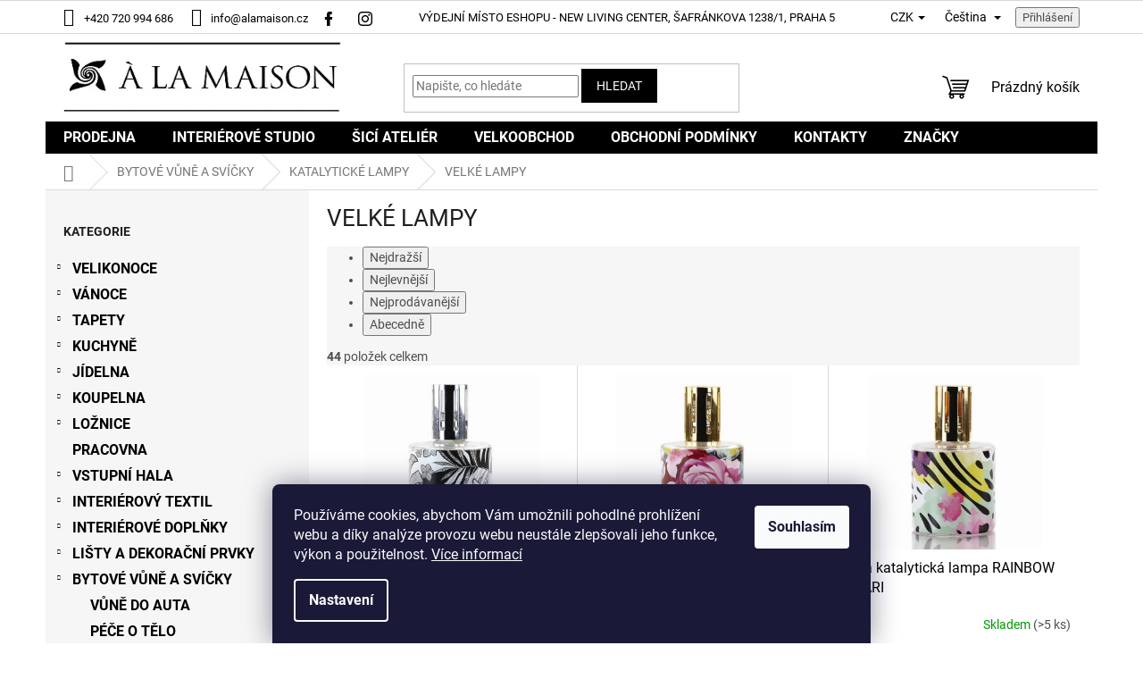

--- FILE ---
content_type: text/html; charset=utf-8
request_url: https://www.alamaison.cz/velke-lampy/
body_size: 28898
content:
<!doctype html><html lang="cs" dir="ltr" class="header-background-light external-fonts-loaded"><head><meta charset="utf-8" /><meta name="viewport" content="width=device-width,initial-scale=1" /><title>VELKÉ LAMPY - À la Maison</title><link rel="preconnect" href="https://cdn.myshoptet.com" /><link rel="dns-prefetch" href="https://cdn.myshoptet.com" /><link rel="preload" href="https://cdn.myshoptet.com/prj/dist/master/cms/libs/jquery/jquery-1.11.3.min.js" as="script" /><link href="https://cdn.myshoptet.com/prj/dist/master/cms/templates/frontend_templates/shared/css/font-face/roboto.css" rel="stylesheet"><link href="https://cdn.myshoptet.com/prj/dist/master/shop/dist/font-shoptet-11.css.62c94c7785ff2cea73b2.css" rel="stylesheet"><script>
dataLayer = [];
dataLayer.push({'shoptet' : {
    "pageId": 8707,
    "pageType": "category",
    "currency": "CZK",
    "currencyInfo": {
        "decimalSeparator": ",",
        "exchangeRate": 1,
        "priceDecimalPlaces": 0,
        "symbol": "K\u010d",
        "symbolLeft": 0,
        "thousandSeparator": " "
    },
    "language": "cs",
    "projectId": 507664,
    "category": {
        "guid": "842649f2-b863-11ec-a8e6-ecf4bbd49285",
        "path": "BYTOV\u00c9 V\u016eN\u011a A SV\u00cd\u010cKY | KATALYTICK\u00c9 LAMPY | VELK\u00c9 LAMPY",
        "parentCategoryGuid": "83789fbe-b863-11ec-873c-ecf4bbd49285"
    },
    "cartInfo": {
        "id": null,
        "freeShipping": false,
        "freeShippingFrom": null,
        "leftToFreeGift": {
            "formattedPrice": "0 K\u010d",
            "priceLeft": 0
        },
        "freeGift": false,
        "leftToFreeShipping": {
            "priceLeft": null,
            "dependOnRegion": null,
            "formattedPrice": null
        },
        "discountCoupon": [],
        "getNoBillingShippingPrice": {
            "withoutVat": 0,
            "vat": 0,
            "withVat": 0
        },
        "cartItems": [],
        "taxMode": "ORDINARY"
    },
    "cart": [],
    "customer": {
        "priceRatio": 1,
        "priceListId": 1,
        "groupId": null,
        "registered": false,
        "mainAccount": false
    }
}});
dataLayer.push({'cookie_consent' : {
    "marketing": "denied",
    "analytics": "denied"
}});
document.addEventListener('DOMContentLoaded', function() {
    shoptet.consent.onAccept(function(agreements) {
        if (agreements.length == 0) {
            return;
        }
        dataLayer.push({
            'cookie_consent' : {
                'marketing' : (agreements.includes(shoptet.config.cookiesConsentOptPersonalisation)
                    ? 'granted' : 'denied'),
                'analytics': (agreements.includes(shoptet.config.cookiesConsentOptAnalytics)
                    ? 'granted' : 'denied')
            },
            'event': 'cookie_consent'
        });
    });
});
</script>

<!-- Google Tag Manager -->
<script>(function(w,d,s,l,i){w[l]=w[l]||[];w[l].push({'gtm.start':
new Date().getTime(),event:'gtm.js'});var f=d.getElementsByTagName(s)[0],
j=d.createElement(s),dl=l!='dataLayer'?'&l='+l:'';j.async=true;j.src=
'https://www.googletagmanager.com/gtm.js?id='+i+dl;f.parentNode.insertBefore(j,f);
})(window,document,'script','dataLayer','GTM-T8BP84');</script>
<!-- End Google Tag Manager -->

<meta property="og:type" content="website"><meta property="og:site_name" content="alamaison.cz"><meta property="og:url" content="https://www.alamaison.cz/velke-lampy/"><meta property="og:title" content="VELKÉ LAMPY - À la Maison"><meta name="author" content="À la Maison"><meta name="web_author" content="Shoptet.cz"><meta name="dcterms.rightsHolder" content="www.alamaison.cz"><meta name="robots" content="index,follow"><meta property="og:image" content="https://cdn.myshoptet.com/usr/www.alamaison.cz/user/logos/alamaison_uvod.jpg?t=1769267801"><meta property="og:description" content="VELKÉ LAMPY, À la Maison"><meta name="description" content="VELKÉ LAMPY, À la Maison"><style>:root {--color-primary: #000000;--color-primary-h: 0;--color-primary-s: 0%;--color-primary-l: 0%;--color-primary-hover: #000000;--color-primary-hover-h: 0;--color-primary-hover-s: 0%;--color-primary-hover-l: 0%;--color-secondary: #000000;--color-secondary-h: 0;--color-secondary-s: 0%;--color-secondary-l: 0%;--color-secondary-hover: #000000;--color-secondary-hover-h: 0;--color-secondary-hover-s: 0%;--color-secondary-hover-l: 0%;--color-tertiary: #000000;--color-tertiary-h: 0;--color-tertiary-s: 0%;--color-tertiary-l: 0%;--color-tertiary-hover: #000000;--color-tertiary-hover-h: 0;--color-tertiary-hover-s: 0%;--color-tertiary-hover-l: 0%;--color-header-background: #ffffff;--template-font: "Roboto";--template-headings-font: "Roboto";--header-background-url: url("[data-uri]");--cookies-notice-background: #1A1937;--cookies-notice-color: #F8FAFB;--cookies-notice-button-hover: #f5f5f5;--cookies-notice-link-hover: #27263f;--templates-update-management-preview-mode-content: "Náhled aktualizací šablony je aktivní pro váš prohlížeč."}</style>
    
    <link href="https://cdn.myshoptet.com/prj/dist/master/shop/dist/main-11.less.5a24dcbbdabfd189c152.css" rel="stylesheet" />
                <link href="https://cdn.myshoptet.com/prj/dist/master/shop/dist/mobile-header-v1-11.less.1ee105d41b5f713c21aa.css" rel="stylesheet" />
    
<link rel="next" href="/velke-lampy/strana-2/" />    <script>var shoptet = shoptet || {};</script>
    <script src="https://cdn.myshoptet.com/prj/dist/master/shop/dist/main-3g-header.js.05f199e7fd2450312de2.js"></script>
<!-- User include --><!-- service 409(63) html code header -->
<style>
#filters h4{cursor:pointer;}[class~=slider-wrapper],[class~=filter-section]{padding-left:0;}#filters h4{padding-left:13.5pt;}[class~=filter-section],[class~=slider-wrapper]{padding-bottom:0 !important;}#filters h4:before{position:absolute;}#filters h4:before{left:0;}[class~=filter-section],[class~=slider-wrapper]{padding-right:0;}#filters h4{padding-bottom:9pt;}#filters h4{padding-right:13.5pt;}#filters > .slider-wrapper,[class~=slider-wrapper] > div,.filter-sections form,[class~=slider-wrapper][class~=filter-section] > div,.razeni > form{display:none;}#filters h4:before,#filters .otevreny h4:before{content:"\e911";}#filters h4{padding-top:9pt;}[class~=filter-section],[class~=slider-wrapper]{padding-top:0 !important;}[class~=filter-section]{border-top-width:0 !important;}[class~=filter-section]{border-top-style:none !important;}[class~=filter-section]{border-top-color:currentColor !important;}#filters .otevreny h4:before,#filters h4:before{font-family:shoptet;}#filters h4{position:relative;}#filters h4{margin-left:0 !important;}[class~=filter-section]{border-image:none !important;}#filters h4{margin-bottom:0 !important;}#filters h4{margin-right:0 !important;}#filters h4{margin-top:0 !important;}#filters h4{border-top-width:.0625pc;}#filters h4{border-top-style:solid;}#filters h4{border-top-color:#e0e0e0;}[class~=slider-wrapper]{max-width:none;}[class~=otevreny] form,.slider-wrapper.otevreny > div,[class~=slider-wrapper][class~=otevreny] > div,.otevreny form{display:block;}#filters h4{border-image:none;}[class~=param-filter-top]{margin-bottom:.9375pc;}[class~=otevreny] form{margin-bottom:15pt;}[class~=slider-wrapper]{color:inherit;}#filters .otevreny h4:before{-webkit-transform:rotate(180deg);}[class~=slider-wrapper],#filters h4:before{background:none;}#filters h4:before{-webkit-transform:rotate(90deg);}#filters h4:before{-moz-transform:rotate(90deg);}[class~=param-filter-top] form{display:block !important;}#filters h4:before{-o-transform:rotate(90deg);}#filters h4:before{-ms-transform:rotate(90deg);}#filters h4:before{transform:rotate(90deg);}#filters h4:before{font-size:.104166667in;}#filters .otevreny h4:before{-moz-transform:rotate(180deg);}#filters .otevreny h4:before{-o-transform:rotate(180deg);}#filters h4:before{top:36%;}#filters .otevreny h4:before{-ms-transform:rotate(180deg);}#filters h4:before{height:auto;}#filters h4:before{width:auto;}#filters .otevreny h4:before{transform:rotate(180deg);}
@media screen and (max-width: 767px) {
.param-filter-top{padding-top: 15px;}
}
#content .filters-wrapper > div:first-of-type, #footer .filters-wrapper > div:first-of-type {text-align: left;}
.template-11.one-column-body .content .filter-sections{padding-top: 15px; padding-bottom: 15px;}
</style>
<!-- service 565(213) html code header -->
<!--
<link rel="stylesheet" type="text/css" href="https://app.visual.ws/gpwebpay_shoptet/shoptet.css">
<script async defer type="text/javascript" src="https://app.visual.ws/gpwebpay_shoptet/shoptet.js"></script>
-->
<!-- project html code header -->
<meta name="msapplication-TileColor" content="#ffffff">
<meta name="msapplication-TileImage" content="https://www.alamaison.cz/user/documents/favicon2/ms-icon-144x144.png">
<meta name="theme-color" content="#ffffff">

<link rel="stylesheet" href="/user/documents/assets/css/main.css?v=2" type="text/css"/>

<style>
.subcategories.with-image .image img[src*="/img/folder.svg"]{display:none}
</style>
<!-- /User include --><link rel="apple-touch-icon" type="image/png" sizes="57x57" href="/favicon-57x57.png"><link rel="apple-touch-icon" type="image/png" sizes="60x60" href="/favicon-60x60.png"><link rel="apple-touch-icon" type="image/png" sizes="72x72" href="/favicon-72x72.png"><link rel="apple-touch-icon" type="image/png" sizes="76x76" href="/favicon-76x76.png"><link rel="apple-touch-icon" type="image/png" sizes="114x114" href="/favicon-114x114.png"><link rel="apple-touch-icon" type="image/png" sizes="120x120" href="/favicon-120x120.png"><link rel="apple-touch-icon" type="image/png" sizes="144x144" href="/favicon-144x144.png"><link rel="apple-touch-icon" type="image/png" sizes="152x152" href="/favicon-152x152.png"><link rel="apple-touch-icon" type="image/png" sizes="180x180" href="/favicon-180x180.png"><link rel="icon" type="image/png" sizes="16x16" href="/favicon-16x16.png"><link rel="icon" type="image/png" sizes="32x32" href="/favicon-32x32.png"><link rel="icon" type="image/png" sizes="96x96" href="/favicon-96x96.png"><link rel="icon" type="image/png" sizes="192x192" href="/favicon-192x192.png"><link rel="manifest" href="/manifest.json"><meta name="msapplication-TileColor" content="#ffffff"><meta name="msapplication-TileImage" content="/favicon-144x144.png"><meta name="theme-color" content="#ffffff"><link rel="canonical" href="https://www.alamaison.cz/velke-lampy/" /><link rel="alternate" hreflang="cs" href="https://www.alamaison.cz/velke-lampy/" /><link rel="alternate" hreflang="sk" href="https://www.alamaison.cz/sk/velke-lampy/" /><link rel="alternate" hreflang="x-default" href="https://www.alamaison.cz/velke-lampy/" />    <!-- Global site tag (gtag.js) - Google Analytics -->
    <script async src="https://www.googletagmanager.com/gtag/js?id=G-ZVFRGWKT66"></script>
    <script>
        
        window.dataLayer = window.dataLayer || [];
        function gtag(){dataLayer.push(arguments);}
        

                    console.debug('default consent data');

            gtag('consent', 'default', {"ad_storage":"denied","analytics_storage":"denied","ad_user_data":"denied","ad_personalization":"denied","wait_for_update":500});
            dataLayer.push({
                'event': 'default_consent'
            });
        
        gtag('js', new Date());

                gtag('config', 'UA-64603391-1', { 'groups': "UA" });
        
                gtag('config', 'G-ZVFRGWKT66', {"groups":"GA4","send_page_view":false,"content_group":"category","currency":"CZK","page_language":"cs"});
        
        
        
        
        
        
                    gtag('event', 'page_view', {"send_to":"GA4","page_language":"cs","content_group":"category","currency":"CZK"});
        
        
        
        
        
        
        
        
        
        
        
        
        
        document.addEventListener('DOMContentLoaded', function() {
            if (typeof shoptet.tracking !== 'undefined') {
                for (var id in shoptet.tracking.bannersList) {
                    gtag('event', 'view_promotion', {
                        "send_to": "UA",
                        "promotions": [
                            {
                                "id": shoptet.tracking.bannersList[id].id,
                                "name": shoptet.tracking.bannersList[id].name,
                                "position": shoptet.tracking.bannersList[id].position
                            }
                        ]
                    });
                }
            }

            shoptet.consent.onAccept(function(agreements) {
                if (agreements.length !== 0) {
                    console.debug('gtag consent accept');
                    var gtagConsentPayload =  {
                        'ad_storage': agreements.includes(shoptet.config.cookiesConsentOptPersonalisation)
                            ? 'granted' : 'denied',
                        'analytics_storage': agreements.includes(shoptet.config.cookiesConsentOptAnalytics)
                            ? 'granted' : 'denied',
                                                                                                'ad_user_data': agreements.includes(shoptet.config.cookiesConsentOptPersonalisation)
                            ? 'granted' : 'denied',
                        'ad_personalization': agreements.includes(shoptet.config.cookiesConsentOptPersonalisation)
                            ? 'granted' : 'denied',
                        };
                    console.debug('update consent data', gtagConsentPayload);
                    gtag('consent', 'update', gtagConsentPayload);
                    dataLayer.push(
                        { 'event': 'update_consent' }
                    );
                }
            });
        });
    </script>
</head><body class="desktop id-8707 in-velke-lampy template-11 type-category multiple-columns-body columns-mobile-2 columns-3 ums_forms_redesign--off ums_a11y_category_page--on ums_discussion_rating_forms--off ums_flags_display_unification--on ums_a11y_login--on mobile-header-version-1"><noscript>
    <style>
        #header {
            padding-top: 0;
            position: relative !important;
            top: 0;
        }
        .header-navigation {
            position: relative !important;
        }
        .overall-wrapper {
            margin: 0 !important;
        }
        body:not(.ready) {
            visibility: visible !important;
        }
    </style>
    <div class="no-javascript">
        <div class="no-javascript__title">Musíte změnit nastavení vašeho prohlížeče</div>
        <div class="no-javascript__text">Podívejte se na: <a href="https://www.google.com/support/bin/answer.py?answer=23852">Jak povolit JavaScript ve vašem prohlížeči</a>.</div>
        <div class="no-javascript__text">Pokud používáte software na blokování reklam, může být nutné povolit JavaScript z této stránky.</div>
        <div class="no-javascript__text">Děkujeme.</div>
    </div>
</noscript>

        <div id="fb-root"></div>
        <script>
            window.fbAsyncInit = function() {
                FB.init({
                    autoLogAppEvents : true,
                    xfbml            : true,
                    version          : 'v24.0'
                });
            };
        </script>
        <script async defer crossorigin="anonymous" src="https://connect.facebook.net/cs_CZ/sdk.js#xfbml=1&version=v24.0"></script>
<!-- Google Tag Manager (noscript) -->
<noscript><iframe src="https://www.googletagmanager.com/ns.html?id=GTM-T8BP84"
height="0" width="0" style="display:none;visibility:hidden"></iframe></noscript>
<!-- End Google Tag Manager (noscript) -->

    <div class="siteCookies siteCookies--bottom siteCookies--dark js-siteCookies" role="dialog" data-testid="cookiesPopup" data-nosnippet>
        <div class="siteCookies__form">
            <div class="siteCookies__content">
                <div class="siteCookies__text">
                    Používáme cookies, abychom Vám umožnili pohodlné prohlížení webu a díky analýze provozu webu neustále zlepšovali jeho funkce, výkon a použitelnost. <a href="https://507664.myshoptet.com/podminky-ochrany-osobnich-udaju/" target="_blank" rel="noopener noreferrer">Více informací</a>
                </div>
                <p class="siteCookies__links">
                    <button class="siteCookies__link js-cookies-settings" aria-label="Nastavení cookies" data-testid="cookiesSettings">Nastavení</button>
                </p>
            </div>
            <div class="siteCookies__buttonWrap">
                                <button class="siteCookies__button js-cookiesConsentSubmit" value="all" aria-label="Přijmout cookies" data-testid="buttonCookiesAccept">Souhlasím</button>
            </div>
        </div>
        <script>
            document.addEventListener("DOMContentLoaded", () => {
                const siteCookies = document.querySelector('.js-siteCookies');
                document.addEventListener("scroll", shoptet.common.throttle(() => {
                    const st = document.documentElement.scrollTop;
                    if (st > 1) {
                        siteCookies.classList.add('siteCookies--scrolled');
                    } else {
                        siteCookies.classList.remove('siteCookies--scrolled');
                    }
                }, 100));
            });
        </script>
    </div>
<a href="#content" class="skip-link sr-only">Přejít na obsah</a><div class="overall-wrapper"><div class="user-action"><div class="container">
    <div class="user-action-in">
                    <div id="login" class="user-action-login popup-widget login-widget" role="dialog" aria-labelledby="loginHeading">
        <div class="popup-widget-inner">
                            <h2 id="loginHeading">Přihlášení k vašemu účtu</h2><div id="customerLogin"><form action="/action/Customer/Login/" method="post" id="formLoginIncluded" class="csrf-enabled formLogin" data-testid="formLogin"><input type="hidden" name="referer" value="" /><div class="form-group"><div class="input-wrapper email js-validated-element-wrapper no-label"><input type="email" name="email" class="form-control" autofocus placeholder="E-mailová adresa (např. jan@novak.cz)" data-testid="inputEmail" autocomplete="email" required /></div></div><div class="form-group"><div class="input-wrapper password js-validated-element-wrapper no-label"><input type="password" name="password" class="form-control" placeholder="Heslo" data-testid="inputPassword" autocomplete="current-password" required /><span class="no-display">Nemůžete vyplnit toto pole</span><input type="text" name="surname" value="" class="no-display" /></div></div><div class="form-group"><div class="login-wrapper"><button type="submit" class="btn btn-secondary btn-text btn-login" data-testid="buttonSubmit">Přihlásit se</button><div class="password-helper"><a href="/registrace/" data-testid="signup" rel="nofollow">Nová registrace</a><a href="/klient/zapomenute-heslo/" rel="nofollow">Zapomenuté heslo</a></div></div></div></form>
</div>                    </div>
    </div>

                            <div id="cart-widget" class="user-action-cart popup-widget cart-widget loader-wrapper" data-testid="popupCartWidget" role="dialog" aria-hidden="true">
    <div class="popup-widget-inner cart-widget-inner place-cart-here">
        <div class="loader-overlay">
            <div class="loader"></div>
        </div>
    </div>

    <div class="cart-widget-button">
        <a href="/kosik/" class="btn btn-conversion" id="continue-order-button" rel="nofollow" data-testid="buttonNextStep">Pokračovat do košíku</a>
    </div>
</div>
            </div>
</div>
</div><div class="top-navigation-bar" data-testid="topNavigationBar">

    <div class="container">

        <div class="top-navigation-contacts">
            <strong>Zákaznická podpora:</strong><a href="tel:+420720994686" class="project-phone" aria-label="Zavolat na +420720994686" data-testid="contactboxPhone"><span>+420 720 994 686</span></a><a href="mailto:info@alamaison.cz" class="project-email" data-testid="contactboxEmail"><span>info@alamaison.cz</span></a>        </div>

                            <div class="top-navigation-menu">
                <div class="top-navigation-menu-trigger"></div>
                <ul class="top-navigation-bar-menu">
                                            <li class="top-navigation-menu-item-16237">
                            <a href="/vydejni-misto-eshopu/">VÝDEJNÍ MÍSTO ESHOPU - NEW LIVING CENTER,  ŠAFRÁNKOVA 1238/1,  PRAHA 5</a>
                        </li>
                                    </ul>
                <ul class="top-navigation-bar-menu-helper"></ul>
            </div>
        
        <div class="top-navigation-tools top-navigation-tools--language">
            <div class="responsive-tools">
                <a href="#" class="toggle-window" data-target="search" aria-label="Hledat" data-testid="linkSearchIcon"></a>
                                                            <a href="#" class="toggle-window" data-target="login"></a>
                                                    <a href="#" class="toggle-window" data-target="navigation" aria-label="Menu" data-testid="hamburgerMenu"></a>
            </div>
                <div class="languagesMenu">
        <button id="topNavigationDropdown" class="languagesMenu__flags" type="button" data-toggle="dropdown" aria-haspopup="true" aria-expanded="false">
            <svg aria-hidden="true" style="position: absolute; width: 0; height: 0; overflow: hidden;" version="1.1" xmlns="http://www.w3.org/2000/svg" xmlns:xlink="http://www.w3.org/1999/xlink"><defs><symbol id="shp-flag-CZ" viewBox="0 0 32 32"><title>CZ</title><path fill="#0052b4" style="fill: var(--color20, #0052b4)" d="M0 5.334h32v21.333h-32v-21.333z"></path><path fill="#d80027" style="fill: var(--color19, #d80027)" d="M32 16v10.666h-32l13.449-10.666z"></path><path fill="#f0f0f0" style="fill: var(--color21, #f0f0f0)" d="M32 5.334v10.666h-18.551l-13.449-10.666z"></path></symbol><symbol id="shp-flag-SK" viewBox="0 0 32 32"><title>SK</title><path fill="#f0f0f0" style="fill: var(--color21, #f0f0f0)" d="M0 5.334h32v21.333h-32v-21.333z"></path><path fill="#0052b4" style="fill: var(--color20, #0052b4)" d="M0 12.29h32v7.42h-32v-7.42z"></path><path fill="#d80027" style="fill: var(--color19, #d80027)" d="M0 19.71h32v6.957h-32v-6.956z"></path><path fill="#f0f0f0" style="fill: var(--color21, #f0f0f0)" d="M8.092 11.362v5.321c0 3.027 3.954 3.954 3.954 3.954s3.954-0.927 3.954-3.954v-5.321h-7.908z"></path><path fill="#d80027" style="fill: var(--color19, #d80027)" d="M9.133 11.518v5.121c0 0.342 0.076 0.665 0.226 0.968 1.493 0 3.725 0 5.373 0 0.15-0.303 0.226-0.626 0.226-0.968v-5.121h-5.826z"></path><path fill="#f0f0f0" style="fill: var(--color21, #f0f0f0)" d="M13.831 15.089h-1.339v-0.893h0.893v-0.893h-0.893v-0.893h-0.893v0.893h-0.893v0.893h0.893v0.893h-1.339v0.893h1.339v0.893h0.893v-0.893h1.339z"></path><path fill="#0052b4" style="fill: var(--color20, #0052b4)" d="M10.577 18.854c0.575 0.361 1.166 0.571 1.469 0.665 0.303-0.093 0.894-0.303 1.469-0.665 0.58-0.365 0.987-0.782 1.218-1.246-0.255-0.18-0.565-0.286-0.901-0.286-0.122 0-0.241 0.015-0.355 0.041-0.242-0.55-0.791-0.934-1.43-0.934s-1.188 0.384-1.43 0.934c-0.114-0.027-0.233-0.041-0.355-0.041-0.336 0-0.646 0.106-0.901 0.286 0.231 0.465 0.637 0.882 1.217 1.246z"></path></symbol></defs></svg>
            <svg class="shp-flag shp-flag-CZ">
                <use xlink:href="#shp-flag-CZ"></use>
            </svg>
            <span class="caret"></span>
        </button>
        <div class="languagesMenu__content" aria-labelledby="topNavigationDropdown">
                            <div class="languagesMenu__box toggle-window js-languagesMenu__box" data-hover="true" data-target="currency">
                    <div class="languagesMenu__header languagesMenu__header--name">Měna</div>
                    <div class="languagesMenu__header languagesMenu__header--actual" data-toggle="dropdown">CZK<span class="caret"></span></div>
                    <ul class="languagesMenu__list languagesMenu__list--currency">
                                                    <li class="languagesMenu__list__item">
                                <a href="/action/Currency/changeCurrency/?currencyCode=CZK" rel="nofollow" class="languagesMenu__list__link languagesMenu__list__link--currency">CZK</a>
                            </li>
                                                    <li class="languagesMenu__list__item">
                                <a href="/action/Currency/changeCurrency/?currencyCode=EUR" rel="nofollow" class="languagesMenu__list__link languagesMenu__list__link--currency">EUR</a>
                            </li>
                                            </ul>
                </div>
                                        <div class="languagesMenu__box toggle-window js-languagesMenu__box" data-hover="true" data-target="language">
                    <div class="languagesMenu__header languagesMenu__header--name">Jazyk</div>
                    <div class="languagesMenu__header languagesMenu__header--actual" data-toggle="dropdown">
                                                                                    
                                    Čeština
                                
                                                                                                                                <span class="caret"></span>
                    </div>
                    <ul class="languagesMenu__list languagesMenu__list--language">
                                                    <li>
                                <a href="/action/Language/changeLanguage/?language=cs" rel="nofollow" class="languagesMenu__list__link">
                                    <svg class="shp-flag shp-flag-CZ">
                                        <use xlink:href="#shp-flag-CZ"></use>
                                    </svg>
                                    <span class="languagesMenu__list__name languagesMenu__list__name--actual">Čeština</span>
                                </a>
                            </li>
                                                    <li>
                                <a href="/action/Language/changeLanguage/?language=sk" rel="nofollow" class="languagesMenu__list__link">
                                    <svg class="shp-flag shp-flag-SK">
                                        <use xlink:href="#shp-flag-SK"></use>
                                    </svg>
                                    <span class="languagesMenu__list__name">Slovenčina</span>
                                </a>
                            </li>
                                            </ul>
                </div>
                    </div>
    </div>
            <button class="top-nav-button top-nav-button-login toggle-window" type="button" data-target="login" aria-haspopup="dialog" aria-controls="login" aria-expanded="false" data-testid="signin"><span>Přihlášení</span></button>        </div>

    </div>

</div>
<header id="header"><div class="container navigation-wrapper">
    <div class="header-top">
        <div class="site-name-wrapper">
            <div class="site-name"><a href="/" data-testid="linkWebsiteLogo"><img src="https://cdn.myshoptet.com/usr/www.alamaison.cz/user/logos/alamaison_uvod.jpg" alt="À la Maison" fetchpriority="low" /></a></div>        </div>
        <div class="search" itemscope itemtype="https://schema.org/WebSite">
            <meta itemprop="headline" content="VELKÉ LAMPY"/><meta itemprop="url" content="https://www.alamaison.cz"/><meta itemprop="text" content="VELKÉ LAMPY, À la Maison"/>            <form action="/action/ProductSearch/prepareString/" method="post"
    id="formSearchForm" class="search-form compact-form js-search-main"
    itemprop="potentialAction" itemscope itemtype="https://schema.org/SearchAction" data-testid="searchForm">
    <fieldset>
        <meta itemprop="target"
            content="https://www.alamaison.cz/vyhledavani/?string={string}"/>
        <input type="hidden" name="language" value="cs"/>
        
            
<input
    type="search"
    name="string"
        class="query-input form-control search-input js-search-input"
    placeholder="Napište, co hledáte"
    autocomplete="off"
    required
    itemprop="query-input"
    aria-label="Vyhledávání"
    data-testid="searchInput"
>
            <button type="submit" class="btn btn-default" data-testid="searchBtn">Hledat</button>
        
    </fieldset>
</form>
        </div>
        <div class="navigation-buttons">
                
    <a href="/kosik/" class="btn btn-icon toggle-window cart-count" data-target="cart" data-hover="true" data-redirect="true" data-testid="headerCart" rel="nofollow" aria-haspopup="dialog" aria-expanded="false" aria-controls="cart-widget">
        
                <span class="sr-only">Nákupní košík</span>
        
            <span class="cart-price visible-lg-inline-block" data-testid="headerCartPrice">
                                    Prázdný košík                            </span>
        
    
            </a>
        </div>
    </div>
    <nav id="navigation" aria-label="Hlavní menu" data-collapsible="true"><div class="navigation-in menu"><ul class="menu-level-1" role="menubar" data-testid="headerMenuItems"><li class="menu-item-15598" role="none"><a href="/prodejna/" data-testid="headerMenuItem" role="menuitem" aria-expanded="false"><b>PRODEJNA</b></a></li>
<li class="menu-item-20125" role="none"><a href="/interierove-studio/" data-testid="headerMenuItem" role="menuitem" aria-expanded="false"><b>INTERIÉROVÉ STUDIO</b></a></li>
<li class="menu-item-15601" role="none"><a href="/sici-atelier/" data-testid="headerMenuItem" role="menuitem" aria-expanded="false"><b>ŠICÍ ATELIÉR</b></a></li>
<li class="menu-item-15604" role="none"><a href="/velkoobchod/" data-testid="headerMenuItem" role="menuitem" aria-expanded="false"><b>VELKOOBCHOD</b></a></li>
<li class="menu-item-39" role="none"><a href="/obchodni-podminky/" data-testid="headerMenuItem" role="menuitem" aria-expanded="false"><b>OBCHODNÍ PODMÍNKY</b></a></li>
<li class="menu-item-29" role="none"><a href="/kontakty/" data-testid="headerMenuItem" role="menuitem" aria-expanded="false"><b>KONTAKTY</b></a></li>
<li class="appended-category menu-item-17029 ext" role="none"><a href="/velikonoce/"><b>VELIKONOCE</b><span class="submenu-arrow" role="menuitem"></span></a><ul class="menu-level-2 menu-level-2-appended" role="menu"><li class="menu-item-19282" role="none"><a href="/velikonocni-stolovani/" data-testid="headerMenuItem" role="menuitem"><span>VELIKONOČNÍ STOLOVÁNÍ</span></a></li><li class="menu-item-19285" role="none"><a href="/velikonocni-stolni-dekorace/" data-testid="headerMenuItem" role="menuitem"><span>VELIKONOČNÍ STOLNÍ DEKORACE</span></a></li><li class="menu-item-19288" role="none"><a href="/velikonocni-ubrusy-a-prostirani/" data-testid="headerMenuItem" role="menuitem"><span>VELIKONOČNÍ UBRUSY A PROSTÍRÁNÍ</span></a></li><li class="menu-item-19636" role="none"><a href="/velikonocni-zavesne-dekorace/" data-testid="headerMenuItem" role="menuitem"><span>VELIKONOČNÍ ZÁVĚSNÉ DEKORACE</span></a></li><li class="menu-item-19651" role="none"><a href="/velikonocni-vareni-a-peceni/" data-testid="headerMenuItem" role="menuitem"><span>VELIKONOČNÍ VAŘENÍ A PEČENÍ</span></a></li></ul></li><li class="appended-category menu-item-11257 ext" role="none"><a href="/vanoce/"><b>VÁNOCE</b><span class="submenu-arrow" role="menuitem"></span></a><ul class="menu-level-2 menu-level-2-appended" role="menu"><li class="menu-item-17713" role="none"><a href="/vanocni-zavesne-ozdoby/" data-testid="headerMenuItem" role="menuitem"><span>VÁNOČNÍ ZÁVĚSNÉ OZDOBY</span></a></li><li class="menu-item-17716" role="none"><a href="/vanocni-jmenovky-na-darky/" data-testid="headerMenuItem" role="menuitem"><span>VÁNOČNÍ JMENOVKY NA DÁRKY</span></a></li><li class="menu-item-17719" role="none"><a href="/vanocni-stolni-dekorace/" data-testid="headerMenuItem" role="menuitem"><span>VÁNOČNÍ STOLNÍ DEKORACE</span></a></li><li class="menu-item-17776" role="none"><a href="/vanocni-stromky-a-vence/" data-testid="headerMenuItem" role="menuitem"><span>VÁNOČNÍ STROMKY A VĚNCE</span></a></li><li class="menu-item-19267" role="none"><a href="/vanocni-ubrusy-a-prostirani/" data-testid="headerMenuItem" role="menuitem"><span>VÁNOČNÍ UBRUSY A PROSTÍRÁNÍ</span></a></li><li class="menu-item-19273" role="none"><a href="/vanocni-stolovani/" data-testid="headerMenuItem" role="menuitem"><span>VÁNOČNÍ STOLOVÁNÍ</span></a></li><li class="menu-item-19279" role="none"><a href="/vanocni-svicky-a-svicny/" data-testid="headerMenuItem" role="menuitem"><span>VÁNOČNÍ SVÍČKY A SVÍCNY</span></a></li><li class="menu-item-19633" role="none"><a href="/vanocni-vune/" data-testid="headerMenuItem" role="menuitem"><span>VÁNOČNÍ VŮNĚ</span></a></li><li class="menu-item-19648" role="none"><a href="/vanocni-vareni-a-peceni/" data-testid="headerMenuItem" role="menuitem"><span>VÁNOČNÍ VAŘENÍ A PEČENÍ</span></a></li></ul></li><li class="appended-category menu-item-8788 ext" role="none"><a href="/tapety/"><b>TAPETY</b><span class="submenu-arrow" role="menuitem"></span></a><ul class="menu-level-2 menu-level-2-appended" role="menu"><li class="menu-item-8791" role="none"><a href="/anthology/" data-testid="headerMenuItem" role="menuitem"><span>ANTHOLOGY</span></a></li><li class="menu-item-14749" role="none"><a href="/katalogy-ke-stazeni-armani-casa-/" data-testid="headerMenuItem" role="menuitem"><span>ARMANI CASA</span></a></li><li class="menu-item-14746" role="none"><a href="/arte-international/" data-testid="headerMenuItem" role="menuitem"><span>ARTE INTERNATIONAL</span></a></li><li class="menu-item-8878" role="none"><a href="/astere/" data-testid="headerMenuItem" role="menuitem"><span>ASTERÉ</span></a></li><li class="menu-item-15121" role="none"><a href="/automobili-lamborghini/" data-testid="headerMenuItem" role="menuitem"><span>AUTOMOBILI LAMBORGHINI</span></a></li><li class="menu-item-14821" role="none"><a href="/baker-lifestyle/" data-testid="headerMenuItem" role="menuitem"><span>BAKER LIFESTYLE</span></a></li><li class="menu-item-19774" role="none"><a href="/blumarine/" data-testid="headerMenuItem" role="menuitem"><span>BLUMARINE</span></a></li><li class="menu-item-14824" role="none"><a href="/brunschwig-fils/" data-testid="headerMenuItem" role="menuitem"><span>BRUNSCHWIG &amp; FILS</span></a></li><li class="menu-item-8995" role="none"><a href="/casadeco/" data-testid="headerMenuItem" role="menuitem"><span>CASADECO</span></a></li><li class="menu-item-9160" role="none"><a href="/casamance/" data-testid="headerMenuItem" role="menuitem"><span>CASAMANCE</span></a></li><li class="menu-item-14794" role="none"><a href="/caselio/" data-testid="headerMenuItem" role="menuitem"><span>CASELIO</span></a></li><li class="menu-item-14800" role="none"><a href="/cmo-paris/" data-testid="headerMenuItem" role="menuitem"><span>CMO PARIS</span></a></li><li class="menu-item-15106" role="none"><a href="/coca-cola-2/" data-testid="headerMenuItem" role="menuitem"><span>COCA COLA</span></a></li><li class="menu-item-9298" role="none"><a href="/cole-son/" data-testid="headerMenuItem" role="menuitem"><span>COLE &amp; SON</span></a></li><li class="menu-item-18463" role="none"><a href="/coordonee-wallcoverings/" data-testid="headerMenuItem" role="menuitem"><span>COORDONÉE WALLCOVERINGS</span></a></li><li class="menu-item-18460" role="none"><a href="/d--arts-wallcovering/" data-testid="headerMenuItem" role="menuitem"><span>D´ARTS WALLCOVERING</span></a></li><li class="menu-item-14755" role="none"><a href="/decori/" data-testid="headerMenuItem" role="menuitem"><span>DECORI</span></a></li><li class="menu-item-18475" role="none"><a href="/delius-2/" data-testid="headerMenuItem" role="menuitem"><span>DELIUS</span></a></li><li class="menu-item-10234" role="none"><a href="/designers-guild-3/" data-testid="headerMenuItem" role="menuitem"><span>DESIGNERS GUILD</span></a></li><li class="menu-item-14782" role="none"><a href="/desima/" data-testid="headerMenuItem" role="menuitem"><span>DESIMA</span></a></li><li class="menu-item-10117" role="none"><a href="/devon-devon/" data-testid="headerMenuItem" role="menuitem"><span>DEVON &amp; DEVON</span></a></li><li class="menu-item-20001" role="none"><a href="/dolce-gabbana-wallcoverings/" data-testid="headerMenuItem" role="menuitem"><span>DOLCE GABBANA WALLCOVERINGS</span></a></li><li class="menu-item-10690" role="none"><a href="/elitis/" data-testid="headerMenuItem" role="menuitem"><span>ELITIS</span></a></li><li class="menu-item-14758" role="none"><a href="/emiliana-parati/" data-testid="headerMenuItem" role="menuitem"><span>EMILIANA PARATI</span></a></li><li class="menu-item-14761" role="none"><a href="/esedra/" data-testid="headerMenuItem" role="menuitem"><span>ESEDRA</span></a></li><li class="menu-item-14779" role="none"><a href="/genesi/" data-testid="headerMenuItem" role="menuitem"><span>GENESI</span></a></li><li class="menu-item-14764" role="none"><a href="/gianfranco-ferre/" data-testid="headerMenuItem" role="menuitem"><span>GIANFRANCO FERRE</span></a></li><li class="menu-item-11134" role="none"><a href="/giardini/" data-testid="headerMenuItem" role="menuitem"><span>GIARDINI</span></a></li><li class="menu-item-14809" role="none"><a href="/gp-j-baker/" data-testid="headerMenuItem" role="menuitem"><span>GP &amp; J BAKER</span></a></li><li class="menu-item-14767" role="none"><a href="/hookedonwalls/" data-testid="headerMenuItem" role="menuitem"><span>HOOKEDONWALLS</span></a></li><li class="menu-item-11281" role="none"><a href="/christian-fischbacher-2/" data-testid="headerMenuItem" role="menuitem"><span>CHRISTIAN FISCHBACHER</span></a></li><li class="menu-item-11548" role="none"><a href="/christian-lacroix/" data-testid="headerMenuItem" role="menuitem"><span>CHRISTIAN LACROIX</span></a></li><li class="menu-item-11614" role="none"><a href="/john-derian/" data-testid="headerMenuItem" role="menuitem"><span>JOHN DERIAN</span></a></li><li class="menu-item-14815" role="none"><a href="/kravet/" data-testid="headerMenuItem" role="menuitem"><span>KRAVET</span></a></li><li class="menu-item-14812" role="none"><a href="/lee-jofa/" data-testid="headerMenuItem" role="menuitem"><span>LEE JOFA</span></a></li><li class="menu-item-14785" role="none"><a href="/londonart-2/" data-testid="headerMenuItem" role="menuitem"><span>LONDONART</span></a></li><li class="menu-item-12559" role="none"><a href="/marcel-wanders/" data-testid="headerMenuItem" role="menuitem"><span>MARCEL WANDERS</span></a></li><li class="menu-item-12886" role="none"><a href="/matthew-williamson/" data-testid="headerMenuItem" role="menuitem"><span>MATTHEW WILLIAMSON</span></a></li><li class="menu-item-14770" role="none"><a href="/missoni-home-wallcoverings/" data-testid="headerMenuItem" role="menuitem"><span>MISSONI HOME WALLCOVERINGS</span></a></li><li class="menu-item-12640" role="none"><a href="/morris-co/" data-testid="headerMenuItem" role="menuitem"><span>MORRIS &amp; CO</span></a></li><li class="menu-item-14818" role="none"><a href="/mulberry-home/" data-testid="headerMenuItem" role="menuitem"><span>MULBERRY HOME</span></a></li><li class="menu-item-14803" role="none"><a href="/muraspec/" data-testid="headerMenuItem" role="menuitem"><span>MURASPEC</span></a></li><li class="menu-item-15064" role="none"><a href="/murella/" data-testid="headerMenuItem" role="menuitem"><span>MURELLA</span></a></li><li class="menu-item-13051" role="none"><a href="/nina-campbell/" data-testid="headerMenuItem" role="menuitem"><span>NINA CAMPBELL</span></a></li><li class="menu-item-14773" role="none"><a href="/omexco/" data-testid="headerMenuItem" role="menuitem"><span>OMEXCO</span></a></li><li class="menu-item-13450" role="none"><a href="/osborne-little/" data-testid="headerMenuItem" role="menuitem"><span>OSBORNE &amp; LITTLE</span></a></li><li class="menu-item-14788" role="none"><a href="/phillip-jeffries/" data-testid="headerMenuItem" role="menuitem"><span>PHILLIP JEFFRIES</span></a></li><li class="menu-item-14077" role="none"><a href="/ralph-lauren/" data-testid="headerMenuItem" role="menuitem"><span>RALPH LAUREN</span></a></li><li class="menu-item-14776" role="none"><a href="/roberto-cavalli/" data-testid="headerMenuItem" role="menuitem"><span>ROBERTO CAVALLI</span></a></li><li class="menu-item-14710" role="none"><a href="/sanderson/" data-testid="headerMenuItem" role="menuitem"><span>SANDERSON</span></a></li><li class="menu-item-14797" role="none"><a href="/taplab/" data-testid="headerMenuItem" role="menuitem"><span>TAPLAB</span></a></li><li class="menu-item-14806" role="none"><a href="/tektura/" data-testid="headerMenuItem" role="menuitem"><span>TEKTURA</span></a></li><li class="menu-item-14830" role="none"><a href="/threads/" data-testid="headerMenuItem" role="menuitem"><span>THREADS</span></a></li><li class="menu-item-15094" role="none"><a href="/trussardi/" data-testid="headerMenuItem" role="menuitem"><span>TRUSSARDI</span></a></li><li class="menu-item-14827" role="none"><a href="/valentin-yudashkin/" data-testid="headerMenuItem" role="menuitem"><span>VALENTIN YUDASHKIN</span></a></li><li class="menu-item-15058" role="none"><a href="/zambaiti-parati/" data-testid="headerMenuItem" role="menuitem"><span>ZAMBAITI PARATI</span></a></li><li class="menu-item-15025" role="none"><a href="/zoffany/" data-testid="headerMenuItem" role="menuitem"><span>ZOFFANY</span></a></li><li class="menu-item-11839" role="none"><a href="/tapety-do-koupelny/" data-testid="headerMenuItem" role="menuitem"><span>TAPETY DO KOUPELNY</span></a></li><li class="menu-item-9046" role="none"><a href="/panoramaticke-tapety/" data-testid="headerMenuItem" role="menuitem"><span>PANORAMATICKÉ TAPETY</span></a></li></ul></li><li class="appended-category menu-item-16321 ext" role="none"><a href="/kuchyne/"><b>KUCHYNĚ</b><span class="submenu-arrow" role="menuitem"></span></a><ul class="menu-level-2 menu-level-2-appended" role="menu"><li class="menu-item-19264" role="none"><a href="/dozy-na-potraviny/" data-testid="headerMenuItem" role="menuitem"><span>DÓZY NA POTRAVINY</span></a></li><li class="menu-item-17026" role="none"><a href="/formy-na-peceni/" data-testid="headerMenuItem" role="menuitem"><span>FORMY NA PEČENÍ</span></a></li><li class="menu-item-17248" role="none"><a href="/panve/" data-testid="headerMenuItem" role="menuitem"><span>PÁNVE</span></a></li><li class="menu-item-17284" role="none"><a href="/pekace/" data-testid="headerMenuItem" role="menuitem"><span>PEKÁČE</span></a></li><li class="menu-item-16954" role="none"><a href="/kose-na-odpadky/" data-testid="headerMenuItem" role="menuitem"><span>KOŠE NA ODPADKY</span></a></li><li class="menu-item-18190" role="none"><a href="/doplnky/" data-testid="headerMenuItem" role="menuitem"><span>DOPLŇKY</span></a></li></ul></li><li class="appended-category menu-item-15631 ext" role="none"><a href="/jidelna/"><b>JÍDELNA</b><span class="submenu-arrow" role="menuitem"></span></a><ul class="menu-level-2 menu-level-2-appended" role="menu"><li class="menu-item-15634" role="none"><a href="/kava-a-caj-2/" data-testid="headerMenuItem" role="menuitem"><span>KÁVA A ČAJ</span></a></li><li class="menu-item-15640" role="none"><a href="/talire-2/" data-testid="headerMenuItem" role="menuitem"><span>TALÍŘE</span></a></li><li class="menu-item-15700" role="none"><a href="/sklenice-2/" data-testid="headerMenuItem" role="menuitem"><span>SKLENICE</span></a></li><li class="menu-item-15715" role="none"><a href="/karafy-a-dzbany-2/" data-testid="headerMenuItem" role="menuitem"><span>KARAFY A DŽBÁNY</span></a></li><li class="menu-item-15688" role="none"><a href="/pribory-2/" data-testid="headerMenuItem" role="menuitem"><span>PŘÍBORY</span></a></li><li class="menu-item-15661" role="none"><a href="/tacy-a-podnosy-2/" data-testid="headerMenuItem" role="menuitem"><span>TÁCY A PODNOSY</span></a></li><li class="menu-item-15670" role="none"><a href="/stolni-korenky-2/" data-testid="headerMenuItem" role="menuitem"><span>STOLNÍ KOŘENKY</span></a></li><li class="menu-item-15655" role="none"><a href="/bar-2/" data-testid="headerMenuItem" role="menuitem"><span>BAR</span></a></li><li class="menu-item-15664" role="none"><a href="/servirovani-2/" data-testid="headerMenuItem" role="menuitem"><span>SERVÍROVÁNÍ</span></a></li><li class="menu-item-15682" role="none"><a href="/etazery-2/" data-testid="headerMenuItem" role="menuitem"><span>ETAŽÉRY</span></a></li><li class="menu-item-15748" role="none"><a href="/jidelni-sady-2/" data-testid="headerMenuItem" role="menuitem"><span>JÍDELNÍ SADY</span></a></li><li class="menu-item-17569" role="none"><a href="/podlozky-pod-sklenice/" data-testid="headerMenuItem" role="menuitem"><span>PODLOŽKY POD SKLENICE</span></a></li><li class="menu-item-17572" role="none"><a href="/stolovani-pro-deti/" data-testid="headerMenuItem" role="menuitem"><span>STOLOVÁNÍ PRO DĚTI</span></a></li></ul></li><li class="appended-category menu-item-8983 ext" role="none"><a href="/koupelna/"><b>KOUPELNA</b><span class="submenu-arrow" role="menuitem"></span></a><ul class="menu-level-2 menu-level-2-appended" role="menu"><li class="menu-item-8986" role="none"><a href="/rucniky-a-osusky/" data-testid="headerMenuItem" role="menuitem"><span>RUČNÍKY A OSUŠKY</span></a></li><li class="menu-item-11125" role="none"><a href="/koupelnove-doplnky/" data-testid="headerMenuItem" role="menuitem"><span>KOUPELNOVÉ DOPLŇKY</span></a></li><li class="menu-item-11851" role="none"><a href="/koupelnove-predlozky/" data-testid="headerMenuItem" role="menuitem"><span>KOUPELNOVÉ PŘEDLOŽKY</span></a></li><li class="menu-item-11926" role="none"><a href="/zupany/" data-testid="headerMenuItem" role="menuitem"><span>ŽUPANY</span></a></li></ul></li><li class="appended-category menu-item-8776 ext" role="none"><a href="/loznice/"><b>LOŽNICE</b><span class="submenu-arrow" role="menuitem"></span></a><ul class="menu-level-2 menu-level-2-appended" role="menu"><li class="menu-item-8779" role="none"><a href="/lozni-pradlo/" data-testid="headerMenuItem" role="menuitem"><span>LOŽNÍ PRÁDLO</span></a></li><li class="menu-item-19294" role="none"><a href="/matracove-chranice/" data-testid="headerMenuItem" role="menuitem"><span>MATRACOVÉ CHRÁNIČE</span></a></li><li class="menu-item-10399" role="none"><a href="/periny-a-polstare/" data-testid="headerMenuItem" role="menuitem"><span>PEŘINY A POLŠTÁŘE</span></a></li></ul></li><li class="appended-category menu-item-8749" role="none"><a href="/pracovna/"><b>PRACOVNA</b></a></li><li class="appended-category menu-item-8848 ext" role="none"><a href="/vstupni-hala/"><b>VSTUPNÍ HALA</b><span class="submenu-arrow" role="menuitem"></span></a><ul class="menu-level-2 menu-level-2-appended" role="menu"><li class="menu-item-8851" role="none"><a href="/stojany-na-destniky-a-vesaky/" data-testid="headerMenuItem" role="menuitem"><span>STOJANY NA DEŠTNÍKY A VĚŠÁKY</span></a></li><li class="menu-item-8974" role="none"><a href="/privesky-na-klice/" data-testid="headerMenuItem" role="menuitem"><span>PŘÍVĚŠKY NA KLÍČE</span></a></li><li class="menu-item-12637" role="none"><a href="/pro-vase-boty/" data-testid="headerMenuItem" role="menuitem"><span>PRO VAŠE BOTY</span></a></li><li class="menu-item-20688" role="none"><a href="/organizery-na-klice/" data-testid="headerMenuItem" role="menuitem"><span>ORGANIZÉRY NA KLÍČE</span></a></li></ul></li><li class="appended-category menu-item-8755 ext" role="none"><a href="/interierovy-textil/"><b>INTERIÉROVÝ TEXTIL</b><span class="submenu-arrow" role="menuitem"></span></a><ul class="menu-level-2 menu-level-2-appended" role="menu"><li class="menu-item-8758" role="none"><a href="/dekoracni-polstare/" data-testid="headerMenuItem" role="menuitem"><span>DEKORAČNÍ POLŠTÁŘE</span></a></li><li class="menu-item-9295" role="none"><a href="/polstarove-vyplne/" data-testid="headerMenuItem" role="menuitem"><span>POLŠTÁŘOVÉ VÝPLNĚ</span></a></li><li class="menu-item-10687" role="none"><a href="/prehozy-a-deky/" data-testid="headerMenuItem" role="menuitem"><span>PŘEHOZY A DEKY</span></a></li><li class="menu-item-11812" role="none"><a href="/behouny-na-stul/" data-testid="headerMenuItem" role="menuitem"><span>BĚHOUNY NA STŮL</span></a></li><li class="menu-item-11815" role="none"><a href="/ubrusy/" data-testid="headerMenuItem" role="menuitem"><span>UBRUSY</span></a></li><li class="menu-item-11821" role="none"><a href="/zaclony-a-zavesy/" data-testid="headerMenuItem" role="menuitem"><span>ZÁCLONY A ZÁVĚSY</span></a></li><li class="menu-item-8977" role="none"><a href="/prostirani/" data-testid="headerMenuItem" role="menuitem"><span>PROSTÍRÁNÍ</span></a></li><li class="menu-item-15628" role="none"><a href="/kozesiny-a-kuze/" data-testid="headerMenuItem" role="menuitem"><span>KOŽEŠINY A KŮŽE</span></a></li><li class="menu-item-16297" role="none"><a href="/uvazy-k-zavesum/" data-testid="headerMenuItem" role="menuitem"><span>ÚVAZY K ZÁVĚSŮM</span></a></li></ul></li><li class="appended-category menu-item-8761 ext" role="none"><a href="/interierove-doplnky/"><b>INTERIÉROVÉ DOPLŇKY</b><span class="submenu-arrow" role="menuitem"></span></a><ul class="menu-level-2 menu-level-2-appended" role="menu"><li class="menu-item-8764" role="none"><a href="/umele-rostliny/" data-testid="headerMenuItem" role="menuitem"><span>UMĚLÉ ROSTLINY</span></a></li><li class="menu-item-8767" role="none"><a href="/obaly-na-kvetinace/" data-testid="headerMenuItem" role="menuitem"><span>OBALY NA KVĚTINÁČE</span></a></li><li class="menu-item-8785" role="none"><a href="/vazy/" data-testid="headerMenuItem" role="menuitem"><span>VÁZY</span></a></li><li class="menu-item-8821" role="none"><a href="/ramecky-na-fotografie/" data-testid="headerMenuItem" role="menuitem"><span>RÁMEČKY NA FOTOGRAFIE</span></a></li><li class="menu-item-8854" role="none"><a href="/zrcadla/" data-testid="headerMenuItem" role="menuitem"><span>ZRCADLA</span></a></li><li class="menu-item-8857" role="none"><a href="/dekoracni-dozy/" data-testid="headerMenuItem" role="menuitem"><span>DEKORAČNÍ DÓZY</span></a></li><li class="menu-item-8863" role="none"><a href="/pro-kuraky/" data-testid="headerMenuItem" role="menuitem"><span>PRO KUŘÁKY</span></a></li><li class="menu-item-8866" role="none"><a href="/stolni-dekorace/" data-testid="headerMenuItem" role="menuitem"><span>STOLNÍ DEKORACE</span></a></li><li class="menu-item-8962" role="none"><a href="/sperkovnice/" data-testid="headerMenuItem" role="menuitem"><span>ŠPERKOVNICE</span></a></li><li class="menu-item-11647" role="none"><a href="/obaly-na-kapesniky/" data-testid="headerMenuItem" role="menuitem"><span>OBALY NA KAPESNÍKY</span></a></li><li class="menu-item-11797" role="none"><a href="/andele/" data-testid="headerMenuItem" role="menuitem"><span>ANDĚLÉ</span></a></li><li class="menu-item-14074" role="none"><a href="/dekorativni-kose/" data-testid="headerMenuItem" role="menuitem"><span>DEKORATIVNÍ KOŠE</span></a></li><li class="menu-item-16333" role="none"><a href="/zviratka/" data-testid="headerMenuItem" role="menuitem"><span>ZVÍŘÁTKA</span></a></li><li class="menu-item-19672" role="none"><a href="/kose-na-odpadky-2/" data-testid="headerMenuItem" role="menuitem"><span>KOŠE NA ODPADKY</span></a></li><li class="menu-item-20320" role="none"><a href="/uchytky-na-nabytek/" data-testid="headerMenuItem" role="menuitem"><span>ÚCHYTKY NA NÁBYTEK</span></a></li><li class="menu-item-20664" role="none"><a href="/ruzne-2/" data-testid="headerMenuItem" role="menuitem"><span>RŮZNÉ</span></a></li><li class="menu-item-20691" role="none"><a href="/piktogramy/" data-testid="headerMenuItem" role="menuitem"><span>PIKTOGRAMY</span></a></li><li class="menu-item-20703" role="none"><a href="/hodiny/" data-testid="headerMenuItem" role="menuitem"><span>HODINY</span></a></li><li class="menu-item-20706" role="none"><a href="/zarazky-do-dveri/" data-testid="headerMenuItem" role="menuitem"><span>ZARÁŽKY DO DVEŘÍ</span></a></li></ul></li><li class="appended-category menu-item-20614 ext" role="none"><a href="/listy-a-dekoracni-prvky/"><b>LIŠTY A DEKORAČNÍ PRVKY</b><span class="submenu-arrow" role="menuitem"></span></a><ul class="menu-level-2 menu-level-2-appended" role="menu"><li class="menu-item-20617" role="none"><a href="/stropni-listy/" data-testid="headerMenuItem" role="menuitem"><span>STROPNÍ LIŠTY</span></a></li><li class="menu-item-20626" role="none"><a href="/lemovaci-listy/" data-testid="headerMenuItem" role="menuitem"><span>LEMOVACÍ LIŠTY</span></a></li><li class="menu-item-20632" role="none"><a href="/podlahove-listy/" data-testid="headerMenuItem" role="menuitem"><span>PODLAHOVÉ LIŠTY</span></a></li><li class="menu-item-20620" role="none"><a href="/osvetlovaci-listy/" data-testid="headerMenuItem" role="menuitem"><span>OSVĚTLOVACÍ LIŠTY</span></a></li><li class="menu-item-20623" role="none"><a href="/dekoracni-prvky/" data-testid="headerMenuItem" role="menuitem"><span>DEKORAČNÍ PRVKY</span></a></li><li class="menu-item-20629" role="none"><a href="/prislusenstvi/" data-testid="headerMenuItem" role="menuitem"><span>PŘÍSLUŠENSTVÍ</span></a></li></ul></li><li class="appended-category menu-item-8650 ext" role="none"><a href="/bytove-vune-a-svicky/"><b>BYTOVÉ VŮNĚ A SVÍČKY</b><span class="submenu-arrow" role="menuitem"></span></a><ul class="menu-level-2 menu-level-2-appended" role="menu"><li class="menu-item-20551" role="none"><a href="/vune-do-auta-2/" data-testid="headerMenuItem" role="menuitem"><span>VŮNĚ DO AUTA</span></a></li><li class="menu-item-20644" role="none"><a href="/pece-o-telo/" data-testid="headerMenuItem" role="menuitem"><span>PÉČE O TĚLO</span></a></li><li class="menu-item-8683" role="none"><a href="/katalyticke-lampy/" data-testid="headerMenuItem" role="menuitem"><span>KATALYTICKÉ LAMPY</span></a></li><li class="menu-item-8659" role="none"><a href="/aroma-difuzery/" data-testid="headerMenuItem" role="menuitem"><span>AROMA DIFUZÉRY</span></a></li><li class="menu-item-20059" role="none"><a href="/aromalampy-1/" data-testid="headerMenuItem" role="menuitem"><span>AROMALAMPY</span></a></li><li class="menu-item-8674" role="none"><a href="/vonne-svicky/" data-testid="headerMenuItem" role="menuitem"><span>VONNÉ SVÍČKY</span></a></li><li class="menu-item-11782" role="none"><a href="/dekoracni-svicky/" data-testid="headerMenuItem" role="menuitem"><span>DEKORAČNÍ SVÍČKY</span></a></li><li class="menu-item-8671" role="none"><a href="/darkova-baleni/" data-testid="headerMenuItem" role="menuitem"><span>DÁRKOVÁ BALENÍ</span></a></li><li class="menu-item-8653" role="none"><a href="/vonne-tycinky/" data-testid="headerMenuItem" role="menuitem"><span>VONNÉ TYČINKY</span></a></li><li class="menu-item-8656" role="none"><a href="/vune-do-satniku/" data-testid="headerMenuItem" role="menuitem"><span>VŮNĚ DO ŠATNÍKU</span></a></li></ul></li><li class="appended-category menu-item-8965 ext" role="none"><a href="/svicny-a-lucerny/"><b>SVÍCNY A LUCERNY</b><span class="submenu-arrow" role="menuitem"></span></a><ul class="menu-level-2 menu-level-2-appended" role="menu"><li class="menu-item-8968" role="none"><a href="/lucerny/" data-testid="headerMenuItem" role="menuitem"><span>LUCERNY</span></a></li><li class="menu-item-8980" role="none"><a href="/svicny/" data-testid="headerMenuItem" role="menuitem"><span>SVÍCNY</span></a></li></ul></li><li class="appended-category menu-item-8869 ext" role="none"><a href="/osvetleni/"><b>OSVĚTLENÍ</b><span class="submenu-arrow" role="menuitem"></span></a><ul class="menu-level-2 menu-level-2-appended" role="menu"><li class="menu-item-8872" role="none"><a href="/stolni-lampy/" data-testid="headerMenuItem" role="menuitem"><span>STOLNÍ LAMPY</span></a></li><li class="menu-item-8875" role="none"><a href="/stinidla-na-lampy/" data-testid="headerMenuItem" role="menuitem"><span>STÍNIDLA NA LAMPY</span></a></li><li class="menu-item-11779" role="none"><a href="/stojaci-lampy/" data-testid="headerMenuItem" role="menuitem"><span>STOJACÍ LAMPY</span></a></li></ul></li><li class="appended-category menu-item-20016" role="none"><a href="/rasici-pasky/"><b>ŘASÍCÍ PÁSKY</b></a></li><li class="appended-category menu-item-1051" role="none"><a href="/knihy/"><b>KNIHY</b></a></li><li class="appended-category menu-item-20128" role="none"><a href="/letni-atmosfera/"><b>LETNÍ ATMOSFÉRA</b></a></li><li class="appended-category menu-item-16240 ext" role="none"><a href="/produkty-po-znackach/"><b>PRODUKTY PO ZNAČKÁCH</b><span class="submenu-arrow" role="menuitem"></span></a><ul class="menu-level-2 menu-level-2-appended" role="menu"><li class="menu-item-16249" role="none"><a href="/anthology-2/" data-testid="headerMenuItem" role="menuitem"><span>ANTHOLOGY</span></a></li><li class="menu-item-20566" role="none"><a href="/artelore/" data-testid="headerMenuItem" role="menuitem"><span>ARTELORE</span></a></li><li class="menu-item-16387" role="none"><a href="/armani-casa-2/" data-testid="headerMenuItem" role="menuitem"><span>ARMANI CASA</span></a></li><li class="menu-item-16384" role="none"><a href="/arte-international-2/" data-testid="headerMenuItem" role="menuitem"><span>ARTE INTERNATIONAL</span></a></li><li class="menu-item-16243" role="none"><a href="/ashleigh-burwood/" data-testid="headerMenuItem" role="menuitem"><span>ASHLEIGH &amp; BURWOOD</span></a></li><li class="menu-item-16255" role="none"><a href="/astere-2/" data-testid="headerMenuItem" role="menuitem"><span>ASTERÉ</span></a></li><li class="menu-item-20596" role="none"><a href="/automobili-lamborghini-2/" data-testid="headerMenuItem" role="menuitem"><span>AUTOMOBILI LAMBORGHINI</span></a></li><li class="menu-item-16462" role="none"><a href="/baker-lifestyle-2/" data-testid="headerMenuItem" role="menuitem"><span>BAKER LIFESTYLE</span></a></li><li class="menu-item-16258" role="none"><a href="/balmuir/" data-testid="headerMenuItem" role="menuitem"><span>BALMUIR</span></a></li><li class="menu-item-20635" role="none"><a href="/bematech/" data-testid="headerMenuItem" role="menuitem"><span>BEMATECH</span></a></li><li class="menu-item-16465" role="none"><a href="/brunschwig-fils-2/" data-testid="headerMenuItem" role="menuitem"><span>BRUNSCHWIG &amp; FILS</span></a></li><li class="menu-item-16411" role="none"><a href="/byron-byron/" data-testid="headerMenuItem" role="menuitem"><span>BYRON &amp; BYRON</span></a></li><li class="menu-item-16267" role="none"><a href="/camengo/" data-testid="headerMenuItem" role="menuitem"><span>CAMENGO</span></a></li><li class="menu-item-20046" role="none"><a href="/carlucci/" data-testid="headerMenuItem" role="menuitem"><span>CARLUCCI</span></a></li><li class="menu-item-16261" role="none"><a href="/casadeco-3/" data-testid="headerMenuItem" role="menuitem"><span>CASADECO</span></a></li><li class="menu-item-16264" role="none"><a href="/casamance-3/" data-testid="headerMenuItem" role="menuitem"><span>CASAMANCE</span></a></li><li class="menu-item-16435" role="none"><a href="/caselio-2/" data-testid="headerMenuItem" role="menuitem"><span>CASELIO</span></a></li><li class="menu-item-16441" role="none"><a href="/cmo-paris-2/" data-testid="headerMenuItem" role="menuitem"><span>CMO PARIS</span></a></li><li class="menu-item-20605" role="none"><a href="/coca-cola-4/" data-testid="headerMenuItem" role="menuitem"><span>COCA COLA</span></a></li><li class="menu-item-16270" role="none"><a href="/cole-son-2/" data-testid="headerMenuItem" role="menuitem"><span>COLE &amp; SON</span></a></li><li class="menu-item-18472" role="none"><a href="/coordonee-wallcoverings-2/" data-testid="headerMenuItem" role="menuitem"><span>COORDONÉE WALLCOVERINGS</span></a></li><li class="menu-item-19771" role="none"><a href="/creation-baumann/" data-testid="headerMenuItem" role="menuitem"><span>CRÉATION BAUMANN</span></a></li><li class="menu-item-16429" role="none"><a href="/curt-bauer/" data-testid="headerMenuItem" role="menuitem"><span>CURT BAUER</span></a></li><li class="menu-item-18469" role="none"><a href="/d--arts-wallcovering-2/" data-testid="headerMenuItem" role="menuitem"><span>D´ARTS WALLCOVERING</span></a></li><li class="menu-item-16279" role="none"><a href="/daunenstep/" data-testid="headerMenuItem" role="menuitem"><span>DAUNENSTEP</span></a></li><li class="menu-item-16396" role="none"><a href="/decori-2/" data-testid="headerMenuItem" role="menuitem"><span>DECORI</span></a></li><li class="menu-item-18466" role="none"><a href="/delius/" data-testid="headerMenuItem" role="menuitem"><span>DELIUS</span></a></li><li class="menu-item-16276" role="none"><a href="/designers-guild-5/" data-testid="headerMenuItem" role="menuitem"><span>DESIGNERS GUILD</span></a></li><li class="menu-item-16414" role="none"><a href="/desima-2/" data-testid="headerMenuItem" role="menuitem"><span>DESIMA</span></a></li><li class="menu-item-16273" role="none"><a href="/devon-devon-3/" data-testid="headerMenuItem" role="menuitem"><span>DEVON &amp; DEVON</span></a></li><li class="menu-item-20004" role="none"><a href="/dolce-gabbana-wallcoverings-2/" data-testid="headerMenuItem" role="menuitem"><span>DOLCE GABBANA WALLCOVERINGS</span></a></li><li class="menu-item-20581" role="none"><a href="/elie-saab-2/" data-testid="headerMenuItem" role="menuitem"><span>ELIE SAAB</span></a></li><li class="menu-item-16282" role="none"><a href="/elitis-3/" data-testid="headerMenuItem" role="menuitem"><span>ELITIS</span></a></li><li class="menu-item-16399" role="none"><a href="/emiliana-parati-2/" data-testid="headerMenuItem" role="menuitem"><span>EMILIANA PARATI</span></a></li><li class="menu-item-20019" role="none"><a href="/emmebi/" data-testid="headerMenuItem" role="menuitem"><span>EMMEBI</span></a></li><li class="menu-item-16390" role="none"><a href="/esedra-2/" data-testid="headerMenuItem" role="menuitem"><span>ESEDRA</span></a></li><li class="menu-item-16285" role="none"><a href="/fine/" data-testid="headerMenuItem" role="menuitem"><span>FINE</span></a></li><li class="menu-item-19965" role="none"><a href="/frottana/" data-testid="headerMenuItem" role="menuitem"><span>FROTTANA</span></a></li><li class="menu-item-20135" role="none"><a href="/gaston-y-daniela/" data-testid="headerMenuItem" role="menuitem"><span>GASTÓN Y DANIELA</span></a></li><li class="menu-item-16408" role="none"><a href="/genesi-2/" data-testid="headerMenuItem" role="menuitem"><span>GENESI</span></a></li><li class="menu-item-16393" role="none"><a href="/gianfranco-ferre-2/" data-testid="headerMenuItem" role="menuitem"><span>GIANFRANCO FERRE</span></a></li><li class="menu-item-16291" role="none"><a href="/giardini-2/" data-testid="headerMenuItem" role="menuitem"><span>GIARDINI</span></a></li><li class="menu-item-20572" role="none"><a href="/goodwill/" data-testid="headerMenuItem" role="menuitem"><span>GOODWILL</span></a></li><li class="menu-item-16447" role="none"><a href="/gp-j-baker-2/" data-testid="headerMenuItem" role="menuitem"><span>GP &amp; J BAKER</span></a></li><li class="menu-item-20569" role="none"><a href="/green-apple/" data-testid="headerMenuItem" role="menuitem"><span>GREEN APPLE</span></a></li><li class="menu-item-20578" role="none"><a href="/hookedonwalls-2/" data-testid="headerMenuItem" role="menuitem"><span>HOOKEDONWALLS</span></a></li><li class="menu-item-16300" role="none"><a href="/houles/" data-testid="headerMenuItem" role="menuitem"><span>HOULES</span></a></li><li class="menu-item-20043" role="none"><a href="/chivasso/" data-testid="headerMenuItem" role="menuitem"><span>CHIVASSO</span></a></li><li class="menu-item-16303" role="none"><a href="/christian-fischbacher-3/" data-testid="headerMenuItem" role="menuitem"><span>CHRISTIAN FISCHBACHER</span></a></li><li class="menu-item-16306" role="none"><a href="/christian-lacroix-3/" data-testid="headerMenuItem" role="menuitem"><span>CHRISTIAN LACROIX</span></a></li><li class="menu-item-20040" role="none"><a href="/jab-anstoetz/" data-testid="headerMenuItem" role="menuitem"><span>JAB ANSTOETZ</span></a></li><li class="menu-item-16309" role="none"><a href="/john-derian-2/" data-testid="headerMenuItem" role="menuitem"><span>JOHN DERIAN</span></a></li><li class="menu-item-16315" role="none"><a href="/joop-3/" data-testid="headerMenuItem" role="menuitem"><span>JOOP!</span></a></li><li class="menu-item-16312" role="none"><a href="/julia-knight/" data-testid="headerMenuItem" role="menuitem"><span>JULIA KNIGHT</span></a></li><li class="menu-item-16444" role="none"><a href="/k3-by-kenzo-takada/" data-testid="headerMenuItem" role="menuitem"><span>K3 BY KENZO TAKADA</span></a></li><li class="menu-item-16327" role="none"><a href="/kolarz/" data-testid="headerMenuItem" role="menuitem"><span>KOLARZ</span></a></li><li class="menu-item-16453" role="none"><a href="/kravet-2/" data-testid="headerMenuItem" role="menuitem"><span>KRAVET</span></a></li><li class="menu-item-16450" role="none"><a href="/lee-jofa-2/" data-testid="headerMenuItem" role="menuitem"><span>LEE JOFA</span></a></li><li class="menu-item-16330" role="none"><a href="/lene-bjerre/" data-testid="headerMenuItem" role="menuitem"><span>LENE BJERRE</span></a></li><li class="menu-item-16336" role="none"><a href="/londonart-3/" data-testid="headerMenuItem" role="menuitem"><span>LONDONART</span></a></li><li class="menu-item-20132" role="none"><a href="/lorenzo-castillo/" data-testid="headerMenuItem" role="menuitem"><span>LORENZO CASTILLO</span></a></li><li class="menu-item-20022" role="none"><a href="/marcel-wanders-4/" data-testid="headerMenuItem" role="menuitem"><span>MARCEL WANDERS</span></a></li><li class="menu-item-16351" role="none"><a href="/matthew-williamson-3/" data-testid="headerMenuItem" role="menuitem"><span>MATTHEW WILLIAMSON</span></a></li><li class="menu-item-20034" role="none"><a href="/mindthegap/" data-testid="headerMenuItem" role="menuitem"><span>MINDTHEGAP</span></a></li><li class="menu-item-18478" role="none"><a href="/mirabel-slabbinsk/" data-testid="headerMenuItem" role="menuitem"><span>MIRABEL SLABBINSK</span></a></li><li class="menu-item-16417" role="none"><a href="/misia-paris/" data-testid="headerMenuItem" role="menuitem"><span>MISIA PARIS</span></a></li><li class="menu-item-16345" role="none"><a href="/missoni-home/" data-testid="headerMenuItem" role="menuitem"><span>MISSONI HOME</span></a></li><li class="menu-item-16348" role="none"><a href="/morris-co-2/" data-testid="headerMenuItem" role="menuitem"><span>MORRIS &amp; CO</span></a></li><li class="menu-item-16339" role="none"><a href="/move/" data-testid="headerMenuItem" role="menuitem"><span>MÖVE</span></a></li><li class="menu-item-16456" role="none"><a href="/mulberry-home-2/" data-testid="headerMenuItem" role="menuitem"><span>MULBERRY HOME</span></a></li><li class="menu-item-16468" role="none"><a href="/muraspec-2/" data-testid="headerMenuItem" role="menuitem"><span>MURASPEC</span></a></li><li class="menu-item-20587" role="none"><a href="/murella-2/" data-testid="headerMenuItem" role="menuitem"><span>MURELLA</span></a></li><li class="menu-item-16354" role="none"><a href="/nina-campbell-2/" data-testid="headerMenuItem" role="menuitem"><span>NINA CAMPBELL</span></a></li><li class="menu-item-20221" role="none"><a href="/nobilis/" data-testid="headerMenuItem" role="menuitem"><span>NOBILIS</span></a></li><li class="menu-item-16966" role="none"><a href="/nordic-ware/" data-testid="headerMenuItem" role="menuitem"><span>NORDIC WARE</span></a></li><li class="menu-item-16405" role="none"><a href="/omexco-2/" data-testid="headerMenuItem" role="menuitem"><span>OMEXCO</span></a></li><li class="menu-item-20599" role="none"><a href="/orac/" data-testid="headerMenuItem" role="menuitem"><span>ORAC</span></a></li><li class="menu-item-16357" role="none"><a href="/osborne-little-3/" data-testid="headerMenuItem" role="menuitem"><span>OSBORNE &amp; LITTLE</span></a></li><li class="menu-item-20575" role="none"><a href="/phillipi/" data-testid="headerMenuItem" role="menuitem"><span>PHILLIPI</span></a></li><li class="menu-item-16426" role="none"><a href="/phillip-jeffries-2/" data-testid="headerMenuItem" role="menuitem"><span>PHILLIP JEFFRIES</span></a></li><li class="menu-item-16363" role="none"><a href="/pinetti/" data-testid="headerMenuItem" role="menuitem"><span>PINETTI</span></a></li><li class="menu-item-16366" role="none"><a href="/ralph-lauren-home/" data-testid="headerMenuItem" role="menuitem"><span>RALPH LAUREN HOME</span></a></li><li class="menu-item-16420" role="none"><a href="/riviere/" data-testid="headerMenuItem" role="menuitem"><span>RIVIERE</span></a></li><li class="menu-item-16381" role="none"><a href="/roberto-cavalli-2/" data-testid="headerMenuItem" role="menuitem"><span>ROBERTO CAVALLI</span></a></li><li class="menu-item-16369" role="none"><a href="/rosenthal/" data-testid="headerMenuItem" role="menuitem"><span>ROSENTHAL</span></a></li><li class="menu-item-19657" role="none"><a href="/rosenthal-swarovski/" data-testid="headerMenuItem" role="menuitem"><span>ROSENTHAL SWAROVSKI</span></a></li><li class="menu-item-16372" role="none"><a href="/rosenthal-versace-2/" data-testid="headerMenuItem" role="menuitem"><span>ROSENTHAL VERSACE</span></a></li><li class="menu-item-20037" role="none"><a href="/samuel-sons/" data-testid="headerMenuItem" role="menuitem"><span>SAMUEL &amp; SONS</span></a></li><li class="menu-item-16375" role="none"><a href="/sanderson-2/" data-testid="headerMenuItem" role="menuitem"><span>SANDERSON</span></a></li><li class="menu-item-20563" role="none"><a href="/silent-gliss/" data-testid="headerMenuItem" role="menuitem"><span>SILENT GLISS</span></a></li><li class="menu-item-16378" role="none"><a href="/shishi/" data-testid="headerMenuItem" role="menuitem"><span>SHISHI</span></a></li><li class="menu-item-16438" role="none"><a href="/taplab-2/" data-testid="headerMenuItem" role="menuitem"><span>TAPLAB</span></a></li><li class="menu-item-16471" role="none"><a href="/tektura-2/" data-testid="headerMenuItem" role="menuitem"><span>TEKTURA</span></a></li><li class="menu-item-16459" role="none"><a href="/threads-2/" data-testid="headerMenuItem" role="menuitem"><span>THREADS</span></a></li><li class="menu-item-20593" role="none"><a href="/trussardi-2/" data-testid="headerMenuItem" role="menuitem"><span>TRUSSARDI</span></a></li><li class="menu-item-16423" role="none"><a href="/ulivi/" data-testid="headerMenuItem" role="menuitem"><span>ULIVI</span></a></li><li class="menu-item-16474" role="none"><a href="/valentin-yudashkin-2/" data-testid="headerMenuItem" role="menuitem"><span>VALENTIN YUDASHKIN</span></a></li><li class="menu-item-16477" role="none"><a href="/villeroy-boch/" data-testid="headerMenuItem" role="menuitem"><span>VILLEROY &amp; BOCH</span></a></li><li class="menu-item-16480" role="none"><a href="/villeroy-boch-signature/" data-testid="headerMenuItem" role="menuitem"><span>VILLEROY &amp; BOCH SIGNATURE</span></a></li><li class="menu-item-20641" role="none"><a href="/zack/" data-testid="headerMenuItem" role="menuitem"><span>ZACK</span></a></li><li class="menu-item-20590" role="none"><a href="/zambaiti-parati-2/" data-testid="headerMenuItem" role="menuitem"><span>ZAMBAITI PARATI</span></a></li><li class="menu-item-16483" role="none"><a href="/zoffany-2/" data-testid="headerMenuItem" role="menuitem"><span>ZOFFANY</span></a></li></ul></li><li class="ext" id="nav-manufacturers" role="none"><a href="https://www.alamaison.cz/znacka/" data-testid="brandsText" role="menuitem"><b>Značky</b><span class="submenu-arrow"></span></a><ul class="menu-level-2" role="menu"><li role="none"><a href="/znacka/a-la-maison/" data-testid="brandName" role="menuitem"><span>A LA MAISON</span></a></li><li role="none"><a href="/znacka/abahna/" data-testid="brandName" role="menuitem"><span>ABAHNA</span></a></li><li role="none"><a href="/znacka/addison-ross/" data-testid="brandName" role="menuitem"><span>ADDISON ROSS</span></a></li><li role="none"><a href="/znacka/ange/" data-testid="brandName" role="menuitem"><span>ANGE</span></a></li><li role="none"><a href="/znacka/anthology/" data-testid="brandName" role="menuitem"><span>ANTHOLOGY</span></a></li><li role="none"><a href="/znacka/artelore/" data-testid="brandName" role="menuitem"><span>ARTELORE</span></a></li><li role="none"><a href="/znacka/ashleigh-burwood/" data-testid="brandName" role="menuitem"><span>ASHLEIGH &amp; BURWOOD</span></a></li><li role="none"><a href="/znacka/astere/" data-testid="brandName" role="menuitem"><span>ASTERÉ</span></a></li><li role="none"><a href="/znacka/balmuir/" data-testid="brandName" role="menuitem"><span>BALMUIR</span></a></li><li role="none"><a href="/znacka/camengo/" data-testid="brandName" role="menuitem"><span>CAMENGO</span></a></li><li role="none"><a href="/znacka/casadeco/" data-testid="brandName" role="menuitem"><span>CASADECO</span></a></li><li role="none"><a href="/znacka/casamance/" data-testid="brandName" role="menuitem"><span>CASAMANCE</span></a></li><li role="none"><a href="/znacka/cole-son/" data-testid="brandName" role="menuitem"><span>COLE &amp; SON</span></a></li><li role="none"><a href="/znacka/daunenstep/" data-testid="brandName" role="menuitem"><span>DAUNENSTEP</span></a></li><li role="none"><a href="/znacka/designers-guild/" data-testid="brandName" role="menuitem"><span>DESIGNERS GUILD</span></a></li><li role="none"><a href="/znacka/devon-devon/" data-testid="brandName" role="menuitem"><span>DEVON &amp; DEVON</span></a></li><li role="none"><a href="/znacka/domedeco/" data-testid="brandName" role="menuitem"><span>DOMEDECO</span></a></li><li role="none"><a href="/znacka/elitis/" data-testid="brandName" role="menuitem"><span>ELITIS</span></a></li><li role="none"><a href="/znacka/fine/" data-testid="brandName" role="menuitem"><span>FINE</span></a></li><li role="none"><a href="/znacka/giardini/" data-testid="brandName" role="menuitem"><span>GIARDINI</span></a></li><li role="none"><a href="/znacka/goodwill/" data-testid="brandName" role="menuitem"><span>GOODWILL</span></a></li><li role="none"><a href="/znacka/green-apple/" data-testid="brandName" role="menuitem"><span>GREEN APPLE</span></a></li><li role="none"><a href="/znacka/houles-paris/" data-testid="brandName" role="menuitem"><span>HOULES PARIS</span></a></li><li role="none"><a href="/znacka/christian-fischbacher/" data-testid="brandName" role="menuitem"><span>CHRISTIAN FISCHBACHER</span></a></li><li role="none"><a href="/znacka/christian-lacroix/" data-testid="brandName" role="menuitem"><span>CHRISTIAN LACROIX</span></a></li><li role="none"><a href="/znacka/john-derian/" data-testid="brandName" role="menuitem"><span>JOHN DERIAN</span></a></li><li role="none"><a href="/znacka/joop/" data-testid="brandName" role="menuitem"><span>JOOP!</span></a></li><li role="none"><a href="/znacka/julia-knight/" data-testid="brandName" role="menuitem"><span>JULIA KNIGHT</span></a></li><li role="none"><a href="/znacka/kolarz/" data-testid="brandName" role="menuitem"><span>KOLARZ</span></a></li></ul>
</li></ul>
    <ul class="navigationActions" role="menu">
                    <li class="ext" role="none">
                <a href="#">
                                            <span class="navigationActions__flagWrapper">
                            <span>CZK /</span>
                            <svg class="shp-flag shp-flag-CZ navigationActions__flag navigationActions__flag-right">
                                <use xlink:href="#shp-flag-CZ"></use>
                            </svg>
                        </span>
                                        <span class="submenu-arrow"></span>
                </a>
                <ul class="navigationActions__submenu menu-level-2" role="menu">
                    <li role="none">
                                                    <ul role="menu">
                                                                    <li class="navigationActions__submenu__item navigationActions__submenu__item--active" role="none">
                                        <a href="/action/Currency/changeCurrency/?currencyCode=CZK" rel="nofollow" role="menuitem">CZK</a>
                                    </li>
                                                                    <li class="navigationActions__submenu__item" role="none">
                                        <a href="/action/Currency/changeCurrency/?currencyCode=EUR" rel="nofollow" role="menuitem">EUR</a>
                                    </li>
                                                            </ul>
                                                                            <ul role="menu">
                                                                    <li class="navigationActions__submenu__item  navigationActions__submenu__item--active" role="none">
                                        <a href="/action/Language/changeLanguage/?language=cs" class="navigationActions__link--flag" rel="nofollow" role="menuitem">
                                            <span class="navigationActions__flagWrapper">
                                                <svg class="shp-flag shp-flag-CZ navigationActions__flag navigationActions__flag-left">
                                                    <use xlink:href="#shp-flag-CZ"></use>
                                                </svg>
                                                <span>Čeština</span>
                                            </span>
                                        </a>
                                    </li>
                                                                    <li class="navigationActions__submenu__item" role="none">
                                        <a href="/action/Language/changeLanguage/?language=sk" class="navigationActions__link--flag" rel="nofollow" role="menuitem">
                                            <span class="navigationActions__flagWrapper">
                                                <svg class="shp-flag shp-flag-SK navigationActions__flag navigationActions__flag-left">
                                                    <use xlink:href="#shp-flag-SK"></use>
                                                </svg>
                                                <span>Slovenčina</span>
                                            </span>
                                        </a>
                                    </li>
                                                            </ul>
                                            </li>
                </ul>
            </li>
                            <li role="none">
                                    <a href="/login/?backTo=%2Fvelke-lampy%2F" rel="nofollow" data-testid="signin" role="menuitem"><span>Přihlášení</span></a>
                            </li>
                        </ul>
</div><span class="navigation-close"></span></nav><div class="menu-helper" data-testid="hamburgerMenu"><span>Více</span></div>
</div></header><!-- / header -->


                    <div class="container breadcrumbs-wrapper">
            <div class="breadcrumbs navigation-home-icon-wrapper" itemscope itemtype="https://schema.org/BreadcrumbList">
                                                                            <span id="navigation-first" data-basetitle="À la Maison" itemprop="itemListElement" itemscope itemtype="https://schema.org/ListItem">
                <a href="/" itemprop="item" class="navigation-home-icon"><span class="sr-only" itemprop="name">Domů</span></a>
                <span class="navigation-bullet">/</span>
                <meta itemprop="position" content="1" />
            </span>
                                <span id="navigation-1" itemprop="itemListElement" itemscope itemtype="https://schema.org/ListItem">
                <a href="/bytove-vune-a-svicky/" itemprop="item" data-testid="breadcrumbsSecondLevel"><span itemprop="name">BYTOVÉ VŮNĚ A SVÍČKY</span></a>
                <span class="navigation-bullet">/</span>
                <meta itemprop="position" content="2" />
            </span>
                                <span id="navigation-2" itemprop="itemListElement" itemscope itemtype="https://schema.org/ListItem">
                <a href="/katalyticke-lampy/" itemprop="item" data-testid="breadcrumbsSecondLevel"><span itemprop="name">KATALYTICKÉ LAMPY</span></a>
                <span class="navigation-bullet">/</span>
                <meta itemprop="position" content="3" />
            </span>
                                            <span id="navigation-3" itemprop="itemListElement" itemscope itemtype="https://schema.org/ListItem" data-testid="breadcrumbsLastLevel">
                <meta itemprop="item" content="https://www.alamaison.cz/velke-lampy/" />
                <meta itemprop="position" content="4" />
                <span itemprop="name" data-title="VELKÉ LAMPY">VELKÉ LAMPY</span>
            </span>
            </div>
        </div>
    
<div id="content-wrapper" class="container content-wrapper">
    
    <div class="content-wrapper-in">
                                                <aside class="sidebar sidebar-left"  data-testid="sidebarMenu">
                                                                                                <div class="sidebar-inner">
                                                                                                        <div class="box box-bg-variant box-categories">    <div class="skip-link__wrapper">
        <span id="categories-start" class="skip-link__target js-skip-link__target sr-only" tabindex="-1">&nbsp;</span>
        <a href="#categories-end" class="skip-link skip-link--start sr-only js-skip-link--start">Přeskočit kategorie</a>
    </div>

<h4>Kategorie</h4>


<div id="categories"><div class="categories cat-01 expandable external" id="cat-17029"><div class="topic"><a href="/velikonoce/">VELIKONOCE<span class="cat-trigger">&nbsp;</span></a></div>

    </div><div class="categories cat-02 expandable external" id="cat-11257"><div class="topic"><a href="/vanoce/">VÁNOCE<span class="cat-trigger">&nbsp;</span></a></div>

    </div><div class="categories cat-01 expandable external" id="cat-8788"><div class="topic"><a href="/tapety/">TAPETY<span class="cat-trigger">&nbsp;</span></a></div>

    </div><div class="categories cat-02 expandable external" id="cat-16321"><div class="topic"><a href="/kuchyne/">KUCHYNĚ<span class="cat-trigger">&nbsp;</span></a></div>

    </div><div class="categories cat-01 expandable external" id="cat-15631"><div class="topic"><a href="/jidelna/">JÍDELNA<span class="cat-trigger">&nbsp;</span></a></div>

    </div><div class="categories cat-02 expandable external" id="cat-8983"><div class="topic"><a href="/koupelna/">KOUPELNA<span class="cat-trigger">&nbsp;</span></a></div>

    </div><div class="categories cat-01 expandable external" id="cat-8776"><div class="topic"><a href="/loznice/">LOŽNICE<span class="cat-trigger">&nbsp;</span></a></div>

    </div><div class="categories cat-02 external" id="cat-8749"><div class="topic"><a href="/pracovna/">PRACOVNA<span class="cat-trigger">&nbsp;</span></a></div></div><div class="categories cat-01 expandable external" id="cat-8848"><div class="topic"><a href="/vstupni-hala/">VSTUPNÍ HALA<span class="cat-trigger">&nbsp;</span></a></div>

    </div><div class="categories cat-02 expandable external" id="cat-8755"><div class="topic"><a href="/interierovy-textil/">INTERIÉROVÝ TEXTIL<span class="cat-trigger">&nbsp;</span></a></div>

    </div><div class="categories cat-01 expandable external" id="cat-8761"><div class="topic"><a href="/interierove-doplnky/">INTERIÉROVÉ DOPLŇKY<span class="cat-trigger">&nbsp;</span></a></div>

    </div><div class="categories cat-02 expandable external" id="cat-20614"><div class="topic"><a href="/listy-a-dekoracni-prvky/">LIŠTY A DEKORAČNÍ PRVKY<span class="cat-trigger">&nbsp;</span></a></div>

    </div><div class="categories cat-01 expandable active expanded" id="cat-8650"><div class="topic child-active"><a href="/bytove-vune-a-svicky/">BYTOVÉ VŮNĚ A SVÍČKY<span class="cat-trigger">&nbsp;</span></a></div>

                    <ul class=" active expanded">
                                        <li >
                <a href="/vune-do-auta-2/">
                    VŮNĚ DO AUTA
                                    </a>
                                                                </li>
                                <li >
                <a href="/pece-o-telo/">
                    PÉČE O TĚLO
                                    </a>
                                                                </li>
                                <li class="
                                 expandable                 expanded                ">
                <a href="/katalyticke-lampy/">
                    KATALYTICKÉ LAMPY
                    <span class="cat-trigger">&nbsp;</span>                </a>
                                                            

                    <ul class=" active expanded">
                                        <li >
                <a href="/male-lampy/">
                    MALÉ LAMPY
                                    </a>
                                                                </li>
                                <li class="
                active                                                 ">
                <a href="/velke-lampy/">
                    VELKÉ LAMPY
                                    </a>
                                                                </li>
                                <li >
                <a href="/extra-velke-lampy/">
                    EXTRA VELKÉ LAMPY
                                    </a>
                                                                </li>
                                <li class="
                                 expandable                                 external">
                <a href="/naplne-do-katalytickych-lamp/">
                    NÁPLNĚ DO KATALYTICKÝCH LAMP
                    <span class="cat-trigger">&nbsp;</span>                </a>
                                                            

    
                                                </li>
                                <li >
                <a href="/prislusenstvi-k-lampam/">
                    PŘÍSLUŠENSTVÍ K LAMPÁM
                                    </a>
                                                                </li>
                </ul>
    
                                                </li>
                                <li class="
                                 expandable                                 external">
                <a href="/aroma-difuzery/">
                    AROMA DIFUZÉRY
                    <span class="cat-trigger">&nbsp;</span>                </a>
                                                            

    
                                                </li>
                                <li class="
                                 expandable                 expanded                ">
                <a href="/aromalampy-1/">
                    AROMALAMPY
                    <span class="cat-trigger">&nbsp;</span>                </a>
                                                            

                    <ul class=" expanded">
                                        <li >
                <a href="/aromalampy-3/">
                    AROMALAMPY
                                    </a>
                                                                </li>
                                <li >
                <a href="/esencialni-oleje-2/">
                    ESENCIÁLNÍ OLEJE
                                    </a>
                                                                </li>
                                <li >
                <a href="/vonne-vosky-2/">
                    VONNÉ VOSKY
                                    </a>
                                                                </li>
                </ul>
    
                                                </li>
                                <li class="
                                 expandable                                 external">
                <a href="/vonne-svicky/">
                    VONNÉ SVÍČKY
                    <span class="cat-trigger">&nbsp;</span>                </a>
                                                            

    
                                                </li>
                                <li >
                <a href="/dekoracni-svicky/">
                    DEKORAČNÍ SVÍČKY
                                    </a>
                                                                </li>
                                <li >
                <a href="/darkova-baleni/">
                    DÁRKOVÁ BALENÍ
                                    </a>
                                                                </li>
                                <li class="
                                 expandable                                 external">
                <a href="/vonne-tycinky/">
                    VONNÉ TYČINKY
                    <span class="cat-trigger">&nbsp;</span>                </a>
                                                            

    
                                                </li>
                                <li >
                <a href="/vune-do-satniku/">
                    VŮNĚ DO ŠATNÍKU
                                    </a>
                                                                </li>
                </ul>
    </div><div class="categories cat-02 expandable external" id="cat-8965"><div class="topic"><a href="/svicny-a-lucerny/">SVÍCNY A LUCERNY<span class="cat-trigger">&nbsp;</span></a></div>

    </div><div class="categories cat-01 expandable external" id="cat-8869"><div class="topic"><a href="/osvetleni/">OSVĚTLENÍ<span class="cat-trigger">&nbsp;</span></a></div>

    </div><div class="categories cat-02 expanded" id="cat-20016"><div class="topic"><a href="/rasici-pasky/">ŘASÍCÍ PÁSKY<span class="cat-trigger">&nbsp;</span></a></div></div><div class="categories cat-01 external" id="cat-1051"><div class="topic"><a href="/knihy/">KNIHY<span class="cat-trigger">&nbsp;</span></a></div></div><div class="categories cat-02 expanded" id="cat-20128"><div class="topic"><a href="/letni-atmosfera/">LETNÍ ATMOSFÉRA<span class="cat-trigger">&nbsp;</span></a></div></div><div class="categories cat-01 expandable external" id="cat-16240"><div class="topic"><a href="/produkty-po-znackach/">PRODUKTY PO ZNAČKÁCH<span class="cat-trigger">&nbsp;</span></a></div>

    </div>                <div class="categories cat-02 expandable" id="cat-manufacturers" data-testid="brandsList">
            
            <div class="topic"><a href="https://www.alamaison.cz/znacka/" data-testid="brandsText">Značky</a></div>
            <ul class="menu-level-2" role="menu"><li role="none"><a href="/znacka/a-la-maison/" data-testid="brandName" role="menuitem"><span>A LA MAISON</span></a></li><li role="none"><a href="/znacka/abahna/" data-testid="brandName" role="menuitem"><span>ABAHNA</span></a></li><li role="none"><a href="/znacka/addison-ross/" data-testid="brandName" role="menuitem"><span>ADDISON ROSS</span></a></li><li role="none"><a href="/znacka/ange/" data-testid="brandName" role="menuitem"><span>ANGE</span></a></li><li role="none"><a href="/znacka/anthology/" data-testid="brandName" role="menuitem"><span>ANTHOLOGY</span></a></li><li role="none"><a href="/znacka/artelore/" data-testid="brandName" role="menuitem"><span>ARTELORE</span></a></li><li role="none"><a href="/znacka/ashleigh-burwood/" data-testid="brandName" role="menuitem"><span>ASHLEIGH &amp; BURWOOD</span></a></li><li role="none"><a href="/znacka/astere/" data-testid="brandName" role="menuitem"><span>ASTERÉ</span></a></li><li role="none"><a href="/znacka/balmuir/" data-testid="brandName" role="menuitem"><span>BALMUIR</span></a></li><li role="none"><a href="/znacka/camengo/" data-testid="brandName" role="menuitem"><span>CAMENGO</span></a></li><li role="none"><a href="/znacka/casadeco/" data-testid="brandName" role="menuitem"><span>CASADECO</span></a></li><li role="none"><a href="/znacka/casamance/" data-testid="brandName" role="menuitem"><span>CASAMANCE</span></a></li><li role="none"><a href="/znacka/cole-son/" data-testid="brandName" role="menuitem"><span>COLE &amp; SON</span></a></li><li role="none"><a href="/znacka/daunenstep/" data-testid="brandName" role="menuitem"><span>DAUNENSTEP</span></a></li><li role="none"><a href="/znacka/designers-guild/" data-testid="brandName" role="menuitem"><span>DESIGNERS GUILD</span></a></li><li role="none"><a href="/znacka/devon-devon/" data-testid="brandName" role="menuitem"><span>DEVON &amp; DEVON</span></a></li><li role="none"><a href="/znacka/domedeco/" data-testid="brandName" role="menuitem"><span>DOMEDECO</span></a></li><li role="none"><a href="/znacka/elitis/" data-testid="brandName" role="menuitem"><span>ELITIS</span></a></li><li role="none"><a href="/znacka/fine/" data-testid="brandName" role="menuitem"><span>FINE</span></a></li><li role="none"><a href="/znacka/giardini/" data-testid="brandName" role="menuitem"><span>GIARDINI</span></a></li><li role="none"><a href="/znacka/goodwill/" data-testid="brandName" role="menuitem"><span>GOODWILL</span></a></li><li role="none"><a href="/znacka/green-apple/" data-testid="brandName" role="menuitem"><span>GREEN APPLE</span></a></li><li role="none"><a href="/znacka/houles-paris/" data-testid="brandName" role="menuitem"><span>HOULES PARIS</span></a></li><li role="none"><a href="/znacka/christian-fischbacher/" data-testid="brandName" role="menuitem"><span>CHRISTIAN FISCHBACHER</span></a></li><li role="none"><a href="/znacka/christian-lacroix/" data-testid="brandName" role="menuitem"><span>CHRISTIAN LACROIX</span></a></li><li role="none"><a href="/znacka/john-derian/" data-testid="brandName" role="menuitem"><span>JOHN DERIAN</span></a></li><li role="none"><a href="/znacka/joop/" data-testid="brandName" role="menuitem"><span>JOOP!</span></a></li><li role="none"><a href="/znacka/julia-knight/" data-testid="brandName" role="menuitem"><span>JULIA KNIGHT</span></a></li><li role="none"><a href="/znacka/kolarz/" data-testid="brandName" role="menuitem"><span>KOLARZ</span></a></li></ul>
        </div>
    </div>

    <div class="skip-link__wrapper">
        <a href="#categories-start" class="skip-link skip-link--end sr-only js-skip-link--end" tabindex="-1" hidden>Přeskočit kategorie</a>
        <span id="categories-end" class="skip-link__target js-skip-link__target sr-only" tabindex="-1">&nbsp;</span>
    </div>
</div>
                                                                                                            <div class="box box-bg-default box-sm box-filters"><div id="filters-default-position" data-filters-default-position="left"></div><div class="filters-wrapper"><div id="filters" class="filters visible"><div class="slider-wrapper"><h4><span>Cena</span></h4><div class="slider-header"><span class="from"><span id="min">590</span> Kč</span><span class="to"><span id="max">1700</span> Kč</span></div><div class="slider-content"><div id="slider" class="param-price-filter"></div></div><span id="currencyExchangeRate" class="no-display">1</span><span id="categoryMinValue" class="no-display">590</span><span id="categoryMaxValue" class="no-display">1700</span></div><form action="/action/ProductsListing/setPriceFilter/" method="post" id="price-filter-form"><fieldset id="price-filter"><input type="hidden" value="590" name="priceMin" id="price-value-min" /><input type="hidden" value="1700" name="priceMax" id="price-value-max" /><input type="hidden" name="referer" value="/velke-lampy/" /></fieldset></form><div class="filter-sections"><div class="filter-section filter-section-boolean"><div class="param-filter-top"><form action="/action/ProductsListing/setStockFilter/" method="post"><fieldset><div><input type="checkbox" value="1" name="stock" id="stock" data-url="https://www.alamaison.cz/velke-lampy/?stock=1" data-filter-id="1" data-filter-code="stock"  autocomplete="off" /><label for="stock" class="filter-label">Na skladě <span class="filter-count">44</span></label></div><input type="hidden" name="referer" value="/velke-lampy/" /></fieldset></form><form action="/action/ProductsListing/setDoubledotFilter/" method="post"><fieldset><div><input data-url="https://www.alamaison.cz/velke-lampy/?dd=1" data-filter-id="1" data-filter-code="dd" type="checkbox" name="dd[]" id="dd[]1" value="1"  disabled="disabled" autocomplete="off" /><label for="dd[]1" class="filter-label disabled ">Akce<span class="filter-count">0</span></label></div><div><input data-url="https://www.alamaison.cz/velke-lampy/?dd=2" data-filter-id="2" data-filter-code="dd" type="checkbox" name="dd[]" id="dd[]2" value="2"  disabled="disabled" autocomplete="off" /><label for="dd[]2" class="filter-label disabled ">Novinka<span class="filter-count">0</span></label></div><div><input data-url="https://www.alamaison.cz/velke-lampy/?dd=3" data-filter-id="3" data-filter-code="dd" type="checkbox" name="dd[]" id="dd[]3" value="3"  disabled="disabled" autocomplete="off" /><label for="dd[]3" class="filter-label disabled ">Tip<span class="filter-count">0</span></label></div><input type="hidden" name="referer" value="/velke-lampy/" /></fieldset></form></div></div><div id="category-filter-hover" class="visible"><div id="manufacturer-filter" class="filter-section filter-section-manufacturer"><h4><span>Značky</span></h4><form action="/action/productsListing/setManufacturerFilter/" method="post"><fieldset><div><input data-url="https://www.alamaison.cz/velke-lampy:ashleigh-burwood/" data-filter-id="ashleigh-burwood" data-filter-code="manufacturerId" type="checkbox" name="manufacturerId[]" id="manufacturerId[]ashleigh-burwood" value="ashleigh-burwood" autocomplete="off" /><label for="manufacturerId[]ashleigh-burwood" class="filter-label">ASHLEIGH &amp; BURWOOD&nbsp;<span class="filter-count">44</span></label></div><input type="hidden" name="referer" value="/velke-lampy/" /></fieldset></form></div><div class="filter-section filter-section-count"><div class="filter-total-count">        Položek k zobrazení: <strong>44</strong>
    </div>
</div>

</div></div></div></div></div>
                                                                    </div>
                                                            </aside>
                            <main id="content" class="content narrow">
                            <div class="category-top">
            <h1 class="category-title" data-testid="titleCategory">VELKÉ LAMPY</h1>
                            
                                
        </div>
<div class="category-content-wrapper">
                                        <div id="category-header" class="category-header">
    <div class="listSorting js-listSorting">
        <h2 class="sr-only" id="listSortingHeading">Řazení produktů</h2>
        <ul class="listSorting__controls" aria-labelledby="listSortingHeading">
                                            <li>
                    <button
                        type="button"
                        id="listSortingControl--price"
                        class="listSorting__control listSorting__control--current"
                        data-sort="-price"
                        data-url="https://www.alamaison.cz/velke-lampy/?order=-price"
                        aria-label="Nejdražší - Aktuálně nastavené řazení" aria-disabled="true">
                        Nejdražší
                    </button>
                </li>
                                            <li>
                    <button
                        type="button"
                        id="listSortingControl-price"
                        class="listSorting__control"
                        data-sort="price"
                        data-url="https://www.alamaison.cz/velke-lampy/?order=price"
                        >
                        Nejlevnější
                    </button>
                </li>
                                            <li>
                    <button
                        type="button"
                        id="listSortingControl-bestseller"
                        class="listSorting__control"
                        data-sort="bestseller"
                        data-url="https://www.alamaison.cz/velke-lampy/?order=bestseller"
                        >
                        Nejprodávanější
                    </button>
                </li>
                                            <li>
                    <button
                        type="button"
                        id="listSortingControl-name"
                        class="listSorting__control"
                        data-sort="name"
                        data-url="https://www.alamaison.cz/velke-lampy/?order=name"
                        >
                        Abecedně
                    </button>
                </li>
                    </ul>
    </div>

            <div class="listItemsTotal">
            <strong>44</strong> položek celkem        </div>
    </div>
                            <div id="filters-wrapper"></div>
        
        <h2 id="productsListHeading" class="sr-only" tabindex="-1">Výpis produktů</h2>

        <div id="products" class="products products-page products-block" data-testid="productCards">
                            
        
                                                            <div class="product">
    <div class="p" data-micro="product" data-micro-product-id="370" data-micro-identifier="bcc66968-acce-11ec-ab1a-246e96436f40" data-testid="productItem">
                    <a href="/velka-katalyticka-lampa-botanical-retreat/" class="image">
                <img src="https://cdn.myshoptet.com/usr/www.alamaison.cz/user/shop/detail/370-2_ab-pcpfl001.jpg?67e4a40f
" alt="AB PCPFL001" data-micro-image="https://cdn.myshoptet.com/usr/www.alamaison.cz/user/shop/big/370-2_ab-pcpfl001.jpg?67e4a40f" width="423" height="318"  fetchpriority="high" />
                                    <meta id="ogImage" property="og:image" content="https://cdn.myshoptet.com/usr/www.alamaison.cz/user/shop/big/370-2_ab-pcpfl001.jpg?67e4a40f" />
                                                                                                                                    
    

    


            </a>
        
        <div class="p-in">

            <div class="p-in-in">
                <a href="/velka-katalyticka-lampa-botanical-retreat/" class="name" data-micro="url">
                    <span data-micro="name" data-testid="productCardName">
                          Velká katalytická lampa BOTANICAL RETREAT                    </span>
                </a>
                
            <div class="ratings-wrapper">
            
                        <div class="availability">
            <span style="color:#009901">
                Skladem            </span>
                                                        <span class="availability-amount" data-testid="numberAvailabilityAmount">(5&nbsp;ks)</span>
        </div>
            </div>
    
                            </div>

            <div class="p-bottom">
                
                <div data-micro="offer"
    data-micro-price="1700.00"
    data-micro-price-currency="CZK"
    data-micro-warranty="24"
            data-micro-availability="https://schema.org/InStock"
    >
                    <div class="prices">
                                                                                
                        
                        
                        
            <div class="price price-final" data-testid="productCardPrice">
        <strong>
                                        1 700 Kč
                    </strong>
            

        
    </div>


                        

                    </div>

                    

                                            <div class="p-tools">
                                                            <form action="/action/Cart/addCartItem/" method="post" class="pr-action csrf-enabled">
                                    <input type="hidden" name="language" value="cs" />
                                                                            <input type="hidden" name="priceId" value="373" />
                                                                        <input type="hidden" name="productId" value="370" />
                                                                            
<input type="hidden" name="amount" value="1" autocomplete="off" />
                                                                        <button type="submit" class="btn btn-cart add-to-cart-button" data-testid="buttonAddToCart" aria-label="Do košíku Velká katalytická lampa BOTANICAL RETREAT"><span>Do košíku</span></button>
                                </form>
                                                                                    
    
                                                    </div>
                    
                                                                                            <p class="p-desc" data-micro="description" data-testid="productCardShortDescr">
                                Katalytická lampa v elegantní černobílé kombinaci, zdobená květinovým motivem.
                            </p>
                                                            

                </div>

            </div>

        </div>

        
    

                    <span class="no-display" data-micro="sku">AB_PCPFL001</span>
    
    </div>
</div>
                                        <div class="product">
    <div class="p" data-micro="product" data-micro-product-id="373" data-micro-identifier="bcd504fa-acce-11ec-96ae-246e96436f40" data-testid="productItem">
                    <a href="/velka-katalyticka-lampa-in-bloom/" class="image">
                <img src="https://cdn.myshoptet.com/usr/www.alamaison.cz/user/shop/detail/373-2_ab-pcpfl002.jpg?67e4a40f
" alt="AB PCPFL002" data-micro-image="https://cdn.myshoptet.com/usr/www.alamaison.cz/user/shop/big/373-2_ab-pcpfl002.jpg?67e4a40f" width="423" height="318"  fetchpriority="low" />
                                                                                                                                    
    

    


            </a>
        
        <div class="p-in">

            <div class="p-in-in">
                <a href="/velka-katalyticka-lampa-in-bloom/" class="name" data-micro="url">
                    <span data-micro="name" data-testid="productCardName">
                          Velká katalytická lampa IN BLOOM                    </span>
                </a>
                
            <div class="ratings-wrapper">
            
                        <div class="availability">
            <span style="color:#009901">
                Skladem            </span>
                                                        <span class="availability-amount" data-testid="numberAvailabilityAmount">(&gt;5&nbsp;ks)</span>
        </div>
            </div>
    
                            </div>

            <div class="p-bottom">
                
                <div data-micro="offer"
    data-micro-price="1700.00"
    data-micro-price-currency="CZK"
    data-micro-warranty="24"
            data-micro-availability="https://schema.org/InStock"
    >
                    <div class="prices">
                                                                                
                        
                        
                        
            <div class="price price-final" data-testid="productCardPrice">
        <strong>
                                        1 700 Kč
                    </strong>
            

        
    </div>


                        

                    </div>

                    

                                            <div class="p-tools">
                                                            <form action="/action/Cart/addCartItem/" method="post" class="pr-action csrf-enabled">
                                    <input type="hidden" name="language" value="cs" />
                                                                            <input type="hidden" name="priceId" value="376" />
                                                                        <input type="hidden" name="productId" value="373" />
                                                                            
<input type="hidden" name="amount" value="1" autocomplete="off" />
                                                                        <button type="submit" class="btn btn-cart add-to-cart-button" data-testid="buttonAddToCart" aria-label="Do košíku Velká katalytická lampa IN BLOOM"><span>Do košíku</span></button>
                                </form>
                                                                                    
    
                                                    </div>
                    
                                                                                            <p class="p-desc" data-micro="description" data-testid="productCardShortDescr">
                                Katalytická lampa v unikátním designu, zdobená pestrým květinovým motivem.
                            </p>
                                                            

                </div>

            </div>

        </div>

        
    

                    <span class="no-display" data-micro="sku">AB_PCPFL002</span>
    
    </div>
</div>
                                        <div class="product">
    <div class="p" data-micro="product" data-micro-product-id="376" data-micro-identifier="bce57c40-acce-11ec-b0f5-246e96436f40" data-testid="productItem">
                    <a href="/velka-katalyticka-lampa-rainbow-safari/" class="image">
                <img src="https://cdn.myshoptet.com/usr/www.alamaison.cz/user/shop/detail/376-2_ab-pcpfl003.jpg?67e4a40f
" alt="AB PCPFL003" data-shp-lazy="true" data-micro-image="https://cdn.myshoptet.com/usr/www.alamaison.cz/user/shop/big/376-2_ab-pcpfl003.jpg?67e4a40f" width="423" height="318"  fetchpriority="low" />
                                                                                                                                    
    

    


            </a>
        
        <div class="p-in">

            <div class="p-in-in">
                <a href="/velka-katalyticka-lampa-rainbow-safari/" class="name" data-micro="url">
                    <span data-micro="name" data-testid="productCardName">
                          Velká katalytická lampa RAINBOW SAFARI                    </span>
                </a>
                
            <div class="ratings-wrapper">
            
                        <div class="availability">
            <span style="color:#009901">
                Skladem            </span>
                                                        <span class="availability-amount" data-testid="numberAvailabilityAmount">(&gt;5&nbsp;ks)</span>
        </div>
            </div>
    
                            </div>

            <div class="p-bottom">
                
                <div data-micro="offer"
    data-micro-price="1700.00"
    data-micro-price-currency="CZK"
    data-micro-warranty="24"
            data-micro-availability="https://schema.org/InStock"
    >
                    <div class="prices">
                                                                                
                        
                        
                        
            <div class="price price-final" data-testid="productCardPrice">
        <strong>
                                        1 700 Kč
                    </strong>
            

        
    </div>


                        

                    </div>

                    

                                            <div class="p-tools">
                                                            <form action="/action/Cart/addCartItem/" method="post" class="pr-action csrf-enabled">
                                    <input type="hidden" name="language" value="cs" />
                                                                            <input type="hidden" name="priceId" value="379" />
                                                                        <input type="hidden" name="productId" value="376" />
                                                                            
<input type="hidden" name="amount" value="1" autocomplete="off" />
                                                                        <button type="submit" class="btn btn-cart add-to-cart-button" data-testid="buttonAddToCart" aria-label="Do košíku Velká katalytická lampa RAINBOW SAFARI"><span>Do košíku</span></button>
                                </form>
                                                                                    
    
                                                    </div>
                    
                                                                                            <p class="p-desc" data-micro="description" data-testid="productCardShortDescr">
                                Katalytická lampa jednoduchého tvaru, zdobená pestrou kresbou v duhových barvách.
                            </p>
                                                            

                </div>

            </div>

        </div>

        
    

                    <span class="no-display" data-micro="sku">AB_PCPFL003</span>
    
    </div>
</div>
                                        <div class="product">
    <div class="p" data-micro="product" data-micro-product-id="72010" data-micro-identifier="ad50aea6-209f-11f0-b3ba-2660620d2fdd" data-testid="productItem">
                    <a href="/katalyticka-lampa-wellbeing-frosted/" class="image">
                <img src="data:image/svg+xml,%3Csvg%20width%3D%22423%22%20height%3D%22318%22%20xmlns%3D%22http%3A%2F%2Fwww.w3.org%2F2000%2Fsvg%22%3E%3C%2Fsvg%3E" alt="WELPFL01" data-micro-image="https://cdn.myshoptet.com/usr/www.alamaison.cz/user/shop/big/72010_welpfl01.jpg?6894503a" width="423" height="318"  data-src="https://cdn.myshoptet.com/usr/www.alamaison.cz/user/shop/detail/72010_welpfl01.jpg?6894503a
" fetchpriority="low" />
                                                                                                                                    
    

    


            </a>
        
        <div class="p-in">

            <div class="p-in-in">
                <a href="/katalyticka-lampa-wellbeing-frosted/" class="name" data-micro="url">
                    <span data-micro="name" data-testid="productCardName">
                          Katalytická lampa WELLBEING FROSTED                    </span>
                </a>
                
            <div class="ratings-wrapper">
            
                        <div class="availability">
            <span style="color:#009901">
                Skladem            </span>
                                                        <span class="availability-amount" data-testid="numberAvailabilityAmount">(&gt;5&nbsp;ks)</span>
        </div>
            </div>
    
                            </div>

            <div class="p-bottom">
                
                <div data-micro="offer"
    data-micro-price="1500.00"
    data-micro-price-currency="CZK"
            data-micro-availability="https://schema.org/InStock"
    >
                    <div class="prices">
                                                                                
                        
                        
                        
            <div class="price price-final" data-testid="productCardPrice">
        <strong>
                                        1 500 Kč
                    </strong>
            

        
    </div>


                        

                    </div>

                    

                                            <div class="p-tools">
                                                            <form action="/action/Cart/addCartItem/" method="post" class="pr-action csrf-enabled">
                                    <input type="hidden" name="language" value="cs" />
                                                                            <input type="hidden" name="priceId" value="72013" />
                                                                        <input type="hidden" name="productId" value="72010" />
                                                                            
<input type="hidden" name="amount" value="1" autocomplete="off" />
                                                                        <button type="submit" class="btn btn-cart add-to-cart-button" data-testid="buttonAddToCart" aria-label="Do košíku Katalytická lampa WELLBEING FROSTED"><span>Do košíku</span></button>
                                </form>
                                                                                    
    
                                                    </div>
                    
                                                                                            <p class="p-desc" data-micro="description" data-testid="productCardShortDescr">
                                Decentní katalytická lampa z kolekce Wellbeing z bílého matného skla se stříbrnou korunkou doplní váš interiér.
                            </p>
                                                            

                </div>

            </div>

        </div>

        
    

                    <span class="no-display" data-micro="sku">AB_WELPFL01</span>
    
    </div>
</div>
                                        <div class="product">
    <div class="p" data-micro="product" data-micro-product-id="65263" data-micro-identifier="af85a0ea-c850-11ed-9465-da0ba3ded3ee" data-testid="productItem">
                    <a href="/velka-katalyticka-lampa-amethyst/" class="image">
                <img src="data:image/svg+xml,%3Csvg%20width%3D%22423%22%20height%3D%22318%22%20xmlns%3D%22http%3A%2F%2Fwww.w3.org%2F2000%2Fsvg%22%3E%3C%2Fsvg%3E" alt="AB JWLPFL002" data-micro-image="https://cdn.myshoptet.com/usr/www.alamaison.cz/user/shop/big/65263-1_ab-jwlpfl002.jpg?67e4a40f" width="423" height="318"  data-src="https://cdn.myshoptet.com/usr/www.alamaison.cz/user/shop/detail/65263-1_ab-jwlpfl002.jpg?67e4a40f
" fetchpriority="low" />
                                                                                                                                    
    

    


            </a>
        
        <div class="p-in">

            <div class="p-in-in">
                <a href="/velka-katalyticka-lampa-amethyst/" class="name" data-micro="url">
                    <span data-micro="name" data-testid="productCardName">
                          Velká katalytická lampa AMETHYST                    </span>
                </a>
                
            <div class="ratings-wrapper">
            
                        <div class="availability">
            <span style="color:#009901">
                Skladem            </span>
                                                        <span class="availability-amount" data-testid="numberAvailabilityAmount">(&gt;5&nbsp;Ks)</span>
        </div>
            </div>
    
                            </div>

            <div class="p-bottom">
                
                <div data-micro="offer"
    data-micro-price="1500.00"
    data-micro-price-currency="CZK"
            data-micro-availability="https://schema.org/InStock"
    >
                    <div class="prices">
                                                                                
                        
                        
                        
            <div class="price price-final" data-testid="productCardPrice">
        <strong>
                                        1 500 Kč
                    </strong>
            

        
    </div>


                        

                    </div>

                    

                                            <div class="p-tools">
                                                            <form action="/action/Cart/addCartItem/" method="post" class="pr-action csrf-enabled">
                                    <input type="hidden" name="language" value="cs" />
                                                                            <input type="hidden" name="priceId" value="65266" />
                                                                        <input type="hidden" name="productId" value="65263" />
                                                                            
<input type="hidden" name="amount" value="1" autocomplete="off" />
                                                                        <button type="submit" class="btn btn-cart add-to-cart-button" data-testid="buttonAddToCart" aria-label="Do košíku Velká katalytická lampa AMETHYST"><span>Do košíku</span></button>
                                </form>
                                                                                    
    
                                                    </div>
                    
                                                                                            <p class="p-desc" data-micro="description" data-testid="productCardShortDescr">
                                Velká katalytická lampa Jewel - Amethyst s jednoduchou stříbrnou korunkou a skleným elegantním flakonem s ombré efektem vám pročistí a zároveň provoní interiér na dlouhou dobu.
                            </p>
                                                            

                </div>

            </div>

        </div>

        
    

                    <span class="no-display" data-micro="sku">AB_JWLPFL002</span>
    
    </div>
</div>
                                        <div class="product">
    <div class="p" data-micro="product" data-micro-product-id="232" data-micro-identifier="b9efa7a4-acce-11ec-af6c-246e96436f40" data-testid="productItem">
                    <a href="/velka-katalyticka-lampa-ancient-urn/" class="image">
                <img src="data:image/svg+xml,%3Csvg%20width%3D%22423%22%20height%3D%22318%22%20xmlns%3D%22http%3A%2F%2Fwww.w3.org%2F2000%2Fsvg%22%3E%3C%2Fsvg%3E" alt="AB PFL377" data-micro-image="https://cdn.myshoptet.com/usr/www.alamaison.cz/user/shop/big/232-1_ab-pfl377.jpg?67e4a410" width="423" height="318"  data-src="https://cdn.myshoptet.com/usr/www.alamaison.cz/user/shop/detail/232-1_ab-pfl377.jpg?67e4a410
" fetchpriority="low" />
                                                                                                                                    
    

    


            </a>
        
        <div class="p-in">

            <div class="p-in-in">
                <a href="/velka-katalyticka-lampa-ancient-urn/" class="name" data-micro="url">
                    <span data-micro="name" data-testid="productCardName">
                          Velká katalytická lampa ANCIENT URN                    </span>
                </a>
                
            <div class="ratings-wrapper">
            
                        <div class="availability">
            <span style="color:#009901">
                Skladem            </span>
                                                        <span class="availability-amount" data-testid="numberAvailabilityAmount">(&gt;5&nbsp;ks)</span>
        </div>
            </div>
    
                            </div>

            <div class="p-bottom">
                
                <div data-micro="offer"
    data-micro-price="1500.00"
    data-micro-price-currency="CZK"
    data-micro-warranty="24"
            data-micro-availability="https://schema.org/InStock"
    >
                    <div class="prices">
                                                                                
                        
                        
                        
            <div class="price price-final" data-testid="productCardPrice">
        <strong>
                                        1 500 Kč
                    </strong>
            

        
    </div>


                        

                    </div>

                    

                                            <div class="p-tools">
                                                            <form action="/action/Cart/addCartItem/" method="post" class="pr-action csrf-enabled">
                                    <input type="hidden" name="language" value="cs" />
                                                                            <input type="hidden" name="priceId" value="235" />
                                                                        <input type="hidden" name="productId" value="232" />
                                                                            
<input type="hidden" name="amount" value="1" autocomplete="off" />
                                                                        <button type="submit" class="btn btn-cart add-to-cart-button" data-testid="buttonAddToCart" aria-label="Do košíku Velká katalytická lampa ANCIENT URN"><span>Do košíku</span></button>
                                </form>
                                                                                    
    
                                                    </div>
                    
                                                                                            <p class="p-desc" data-micro="description" data-testid="productCardShortDescr">
                                Katalytická lampa ANCIENT URN pročistí a zároveň provoní váš interiér. Šedozelené střípky lampy se stříbrnou lesklou korunkou připomínají starověkou vázu s patinou své doby.
                            </p>
                                                            

                </div>

            </div>

        </div>

        
    

                    <span class="no-display" data-micro="sku">AB_PFL377</span>
    
    </div>
</div>
                                        <div class="product">
    <div class="p" data-micro="product" data-micro-product-id="286" data-micro-identifier="bb06073c-acce-11ec-bd77-246e96436f40" data-testid="productItem">
                    <a href="/velka-katalyticka-lampa-antique-rose/" class="image">
                <img src="data:image/svg+xml,%3Csvg%20width%3D%22423%22%20height%3D%22318%22%20xmlns%3D%22http%3A%2F%2Fwww.w3.org%2F2000%2Fsvg%22%3E%3C%2Fsvg%3E" alt="AB PFL123" data-micro-image="https://cdn.myshoptet.com/usr/www.alamaison.cz/user/shop/big/286-1_ab-pfl123.jpg?67e4a40f" width="423" height="318"  data-src="https://cdn.myshoptet.com/usr/www.alamaison.cz/user/shop/detail/286-1_ab-pfl123.jpg?67e4a40f
" fetchpriority="low" />
                                                                                                                                    
    

    


            </a>
        
        <div class="p-in">

            <div class="p-in-in">
                <a href="/velka-katalyticka-lampa-antique-rose/" class="name" data-micro="url">
                    <span data-micro="name" data-testid="productCardName">
                          Velká katalytická lampa ANTIQUE ROSE                    </span>
                </a>
                
            <div class="ratings-wrapper">
            
                        <div class="availability">
            <span style="color:#009901">
                Skladem            </span>
                                                        <span class="availability-amount" data-testid="numberAvailabilityAmount">(&gt;5&nbsp;ks)</span>
        </div>
            </div>
    
                            </div>

            <div class="p-bottom">
                
                <div data-micro="offer"
    data-micro-price="1500.00"
    data-micro-price-currency="CZK"
    data-micro-warranty="24"
            data-micro-availability="https://schema.org/InStock"
    >
                    <div class="prices">
                                                                                
                        
                        
                        
            <div class="price price-final" data-testid="productCardPrice">
        <strong>
                                        1 500 Kč
                    </strong>
            

        
    </div>


                        

                    </div>

                    

                                            <div class="p-tools">
                                                            <form action="/action/Cart/addCartItem/" method="post" class="pr-action csrf-enabled">
                                    <input type="hidden" name="language" value="cs" />
                                                                            <input type="hidden" name="priceId" value="289" />
                                                                        <input type="hidden" name="productId" value="286" />
                                                                            
<input type="hidden" name="amount" value="1" autocomplete="off" />
                                                                        <button type="submit" class="btn btn-cart add-to-cart-button" data-testid="buttonAddToCart" aria-label="Do košíku Velká katalytická lampa ANTIQUE ROSE"><span>Do košíku</span></button>
                                </form>
                                                                                    
    
                                                    </div>
                    
                                                                                            <p class="p-desc" data-micro="description" data-testid="productCardShortDescr">
                                Oblíbená katalytická lampa ANTIQUE ROSE rychle pročistí a na dlouho provoní váš interiér. Karmínové a temně rudé tóny této ručně skládané mozaiky vytváří jedinečný poloprůhledný...
                            </p>
                                                            

                </div>

            </div>

        </div>

        
    

                    <span class="no-display" data-micro="sku">AB_PFL123</span>
    
    </div>
</div>
                                        <div class="product">
    <div class="p" data-micro="product" data-micro-product-id="322" data-micro-identifier="bbbd15d0-acce-11ec-95f4-246e96436f40" data-testid="productItem">
                    <a href="/velka-katalyticka-lampa-arabian-nights/" class="image">
                <img src="data:image/svg+xml,%3Csvg%20width%3D%22423%22%20height%3D%22318%22%20xmlns%3D%22http%3A%2F%2Fwww.w3.org%2F2000%2Fsvg%22%3E%3C%2Fsvg%3E" alt="AB PFL167" data-micro-image="https://cdn.myshoptet.com/usr/www.alamaison.cz/user/shop/big/322-1_ab-pfl167.jpg?67e4a40f" width="423" height="318"  data-src="https://cdn.myshoptet.com/usr/www.alamaison.cz/user/shop/detail/322-1_ab-pfl167.jpg?67e4a40f
" fetchpriority="low" />
                                                                                                                                    
    

    


            </a>
        
        <div class="p-in">

            <div class="p-in-in">
                <a href="/velka-katalyticka-lampa-arabian-nights/" class="name" data-micro="url">
                    <span data-micro="name" data-testid="productCardName">
                          Velká katalytická lampa ARABIAN NIGHTS                    </span>
                </a>
                
            <div class="ratings-wrapper">
            
                        <div class="availability">
            <span style="color:#009901">
                Skladem            </span>
                                                        <span class="availability-amount" data-testid="numberAvailabilityAmount">(&gt;5&nbsp;ks)</span>
        </div>
            </div>
    
                            </div>

            <div class="p-bottom">
                
                <div data-micro="offer"
    data-micro-price="1500.00"
    data-micro-price-currency="CZK"
    data-micro-warranty="24"
            data-micro-availability="https://schema.org/InStock"
    >
                    <div class="prices">
                                                                                
                        
                        
                        
            <div class="price price-final" data-testid="productCardPrice">
        <strong>
                                        1 500 Kč
                    </strong>
            

        
    </div>


                        

                    </div>

                    

                                            <div class="p-tools">
                                                            <form action="/action/Cart/addCartItem/" method="post" class="pr-action csrf-enabled">
                                    <input type="hidden" name="language" value="cs" />
                                                                            <input type="hidden" name="priceId" value="325" />
                                                                        <input type="hidden" name="productId" value="322" />
                                                                            
<input type="hidden" name="amount" value="1" autocomplete="off" />
                                                                        <button type="submit" class="btn btn-cart add-to-cart-button" data-testid="buttonAddToCart" aria-label="Do košíku Velká katalytická lampa ARABIAN NIGHTS"><span>Do košíku</span></button>
                                </form>
                                                                                    
    
                                                    </div>
                    
                                                                                            <p class="p-desc" data-micro="description" data-testid="productCardShortDescr">
                                Katalytická lampa ARABIAN NIGHTS rychle pročistí a na dlouho provoní váš interiér. Tmavý vzhled se světlými místy vytváří jedinečný efekt, který dodá vašemu prostředí ten...
                            </p>
                                                            

                </div>

            </div>

        </div>

        
    

                    <span class="no-display" data-micro="sku">AB_PFL167</span>
    
    </div>
</div>
                                        <div class="product">
    <div class="p" data-micro="product" data-micro-product-id="331" data-micro-identifier="bbea6922-acce-11ec-aecb-246e96436f40" data-testid="productItem">
                    <a href="/velka-katalyticka-lampa-black-hole-sun/" class="image">
                <img src="data:image/svg+xml,%3Csvg%20width%3D%22423%22%20height%3D%22318%22%20xmlns%3D%22http%3A%2F%2Fwww.w3.org%2F2000%2Fsvg%22%3E%3C%2Fsvg%3E" alt="AB PFL172" data-micro-image="https://cdn.myshoptet.com/usr/www.alamaison.cz/user/shop/big/331-1_ab-pfl172.jpg?67e4a40f" width="423" height="318"  data-src="https://cdn.myshoptet.com/usr/www.alamaison.cz/user/shop/detail/331-1_ab-pfl172.jpg?67e4a40f
" fetchpriority="low" />
                                                                                                                                    
    

    


            </a>
        
        <div class="p-in">

            <div class="p-in-in">
                <a href="/velka-katalyticka-lampa-black-hole-sun/" class="name" data-micro="url">
                    <span data-micro="name" data-testid="productCardName">
                          Velká katalytická lampa BLACK HOLE SUN                    </span>
                </a>
                
            <div class="ratings-wrapper">
            
                        <div class="availability">
            <span style="color:#009901">
                Skladem            </span>
                                                        <span class="availability-amount" data-testid="numberAvailabilityAmount">(&gt;5&nbsp;ks)</span>
        </div>
            </div>
    
                            </div>

            <div class="p-bottom">
                
                <div data-micro="offer"
    data-micro-price="1500.00"
    data-micro-price-currency="CZK"
    data-micro-warranty="24"
            data-micro-availability="https://schema.org/InStock"
    >
                    <div class="prices">
                                                                                
                        
                        
                        
            <div class="price price-final" data-testid="productCardPrice">
        <strong>
                                        1 500 Kč
                    </strong>
            

        
    </div>


                        

                    </div>

                    

                                            <div class="p-tools">
                                                            <form action="/action/Cart/addCartItem/" method="post" class="pr-action csrf-enabled">
                                    <input type="hidden" name="language" value="cs" />
                                                                            <input type="hidden" name="priceId" value="334" />
                                                                        <input type="hidden" name="productId" value="331" />
                                                                            
<input type="hidden" name="amount" value="1" autocomplete="off" />
                                                                        <button type="submit" class="btn btn-cart add-to-cart-button" data-testid="buttonAddToCart" aria-label="Do košíku Velká katalytická lampa BLACK HOLE SUN"><span>Do košíku</span></button>
                                </form>
                                                                                    
    
                                                    </div>
                    
                                                                                            <p class="p-desc" data-micro="description" data-testid="productCardShortDescr">
                                Velká katalytická lampa BLACK HOLE SUN má temné odstíny červené s elegantními odstíny zlaté. Skvěle bude vypadat v jednoduchých interiérech, kde okouzlí oko každé návštěvy…
                            </p>
                                                            

                </div>

            </div>

        </div>

        
    

                    <span class="no-display" data-micro="sku">AB_PFL172</span>
    
    </div>
</div>
                                        <div class="product">
    <div class="p" data-micro="product" data-micro-product-id="313" data-micro-identifier="bb8f4a24-acce-11ec-90a7-246e96436f40" data-testid="productItem">
                    <a href="/velka-katalyticka-lampa-black-marble/" class="image">
                <img src="data:image/svg+xml,%3Csvg%20width%3D%22423%22%20height%3D%22318%22%20xmlns%3D%22http%3A%2F%2Fwww.w3.org%2F2000%2Fsvg%22%3E%3C%2Fsvg%3E" alt="AB PFL162" data-micro-image="https://cdn.myshoptet.com/usr/www.alamaison.cz/user/shop/big/313-1_ab-pfl162.jpg?67e4a40f" width="423" height="318"  data-src="https://cdn.myshoptet.com/usr/www.alamaison.cz/user/shop/detail/313-1_ab-pfl162.jpg?67e4a40f
" fetchpriority="low" />
                                                                                                                                    
    

    


            </a>
        
        <div class="p-in">

            <div class="p-in-in">
                <a href="/velka-katalyticka-lampa-black-marble/" class="name" data-micro="url">
                    <span data-micro="name" data-testid="productCardName">
                          Velká katalytická lampa BLACK MARBLE                    </span>
                </a>
                
            <div class="ratings-wrapper">
            
                        <div class="availability">
            <span style="color:#009901">
                Skladem            </span>
                                                        <span class="availability-amount" data-testid="numberAvailabilityAmount">(3&nbsp;ks)</span>
        </div>
            </div>
    
                            </div>

            <div class="p-bottom">
                
                <div data-micro="offer"
    data-micro-price="1500.00"
    data-micro-price-currency="CZK"
    data-micro-warranty="24"
            data-micro-availability="https://schema.org/InStock"
    >
                    <div class="prices">
                                                                                
                        
                        
                        
            <div class="price price-final" data-testid="productCardPrice">
        <strong>
                                        1 500 Kč
                    </strong>
            

        
    </div>


                        

                    </div>

                    

                                            <div class="p-tools">
                                                            <form action="/action/Cart/addCartItem/" method="post" class="pr-action csrf-enabled">
                                    <input type="hidden" name="language" value="cs" />
                                                                            <input type="hidden" name="priceId" value="316" />
                                                                        <input type="hidden" name="productId" value="313" />
                                                                            
<input type="hidden" name="amount" value="1" autocomplete="off" />
                                                                        <button type="submit" class="btn btn-cart add-to-cart-button" data-testid="buttonAddToCart" aria-label="Do košíku Velká katalytická lampa BLACK MARBLE"><span>Do košíku</span></button>
                                </form>
                                                                                    
    
                                                    </div>
                    
                                                                                            <p class="p-desc" data-micro="description" data-testid="productCardShortDescr">
                                Ručně foukaná katalytická lampa BLACK MARBLE jednoduše vyčistí a provoní váš interiér. Černý motiv na bílém plátně spolu s jemnými červenými proužky, tvoří mramorový efekt....
                            </p>
                                                            

                </div>

            </div>

        </div>

        
    

                    <span class="no-display" data-micro="sku">AB_PFL162</span>
    
    </div>
</div>
                                        <div class="product">
    <div class="p" data-micro="product" data-micro-product-id="229" data-micro-identifier="b9e0d0bc-acce-11ec-90ac-246e96436f40" data-testid="productItem">
                    <a href="/velka-katalyticka-lampa-crystal-seas/" class="image">
                <img src="data:image/svg+xml,%3Csvg%20width%3D%22423%22%20height%3D%22318%22%20xmlns%3D%22http%3A%2F%2Fwww.w3.org%2F2000%2Fsvg%22%3E%3C%2Fsvg%3E" alt="AB PFL376" data-micro-image="https://cdn.myshoptet.com/usr/www.alamaison.cz/user/shop/big/229-1_ab-pfl376.jpg?67e4a410" width="423" height="318"  data-src="https://cdn.myshoptet.com/usr/www.alamaison.cz/user/shop/detail/229-1_ab-pfl376.jpg?67e4a410
" fetchpriority="low" />
                                                                                                                                    
    

    


            </a>
        
        <div class="p-in">

            <div class="p-in-in">
                <a href="/velka-katalyticka-lampa-crystal-seas/" class="name" data-micro="url">
                    <span data-micro="name" data-testid="productCardName">
                          Velká katalytická lampa CRYSTAL SEAS                    </span>
                </a>
                
            <div class="ratings-wrapper">
            
                        <div class="availability">
            <span style="color:#009901">
                Skladem            </span>
                                                        <span class="availability-amount" data-testid="numberAvailabilityAmount">(&gt;5&nbsp;ks)</span>
        </div>
            </div>
    
                            </div>

            <div class="p-bottom">
                
                <div data-micro="offer"
    data-micro-price="1500.00"
    data-micro-price-currency="CZK"
    data-micro-warranty="24"
            data-micro-availability="https://schema.org/InStock"
    >
                    <div class="prices">
                                                                                
                        
                        
                        
            <div class="price price-final" data-testid="productCardPrice">
        <strong>
                                        1 500 Kč
                    </strong>
            

        
    </div>


                        

                    </div>

                    

                                            <div class="p-tools">
                                                            <form action="/action/Cart/addCartItem/" method="post" class="pr-action csrf-enabled">
                                    <input type="hidden" name="language" value="cs" />
                                                                            <input type="hidden" name="priceId" value="232" />
                                                                        <input type="hidden" name="productId" value="229" />
                                                                            
<input type="hidden" name="amount" value="1" autocomplete="off" />
                                                                        <button type="submit" class="btn btn-cart add-to-cart-button" data-testid="buttonAddToCart" aria-label="Do košíku Velká katalytická lampa CRYSTAL SEAS"><span>Do košíku</span></button>
                                </form>
                                                                                    
    
                                                    </div>
                    
                                                                                            <p class="p-desc" data-micro="description" data-testid="productCardShortDescr">
                                Katalytická lampa CRYSTAL SEAS pročistí a zároveň provoní váš interiér. Lampa se svými modrozelenými střípky a stříbrnou korunkou evokuje nekonečn, křišťálově se třpytící mořské...
                            </p>
                                                            

                </div>

            </div>

        </div>

        
    

                    <span class="no-display" data-micro="sku">AB_PFL376</span>
    
    </div>
</div>
                                        <div class="product">
    <div class="p" data-micro="product" data-micro-product-id="247" data-micro-identifier="ba3cc872-acce-11ec-a6f0-246e96436f40" data-testid="productItem">
                    <a href="/velka-katalyticka-lampa-deep-purple/" class="image">
                <img src="data:image/svg+xml,%3Csvg%20width%3D%22423%22%20height%3D%22318%22%20xmlns%3D%22http%3A%2F%2Fwww.w3.org%2F2000%2Fsvg%22%3E%3C%2Fsvg%3E" alt="AB PFL367" data-micro-image="https://cdn.myshoptet.com/usr/www.alamaison.cz/user/shop/big/247-1_ab-pfl367.jpg?67e4a410" width="423" height="318"  data-src="https://cdn.myshoptet.com/usr/www.alamaison.cz/user/shop/detail/247-1_ab-pfl367.jpg?67e4a410
" fetchpriority="low" />
                                                                                                                                    
    

    


            </a>
        
        <div class="p-in">

            <div class="p-in-in">
                <a href="/velka-katalyticka-lampa-deep-purple/" class="name" data-micro="url">
                    <span data-micro="name" data-testid="productCardName">
                          Velká katalytická lampa DEEP PURPLE                    </span>
                </a>
                
            <div class="ratings-wrapper">
            
                        <div class="availability">
            <span style="color:#009901">
                Skladem            </span>
                                                        <span class="availability-amount" data-testid="numberAvailabilityAmount">(&gt;5&nbsp;ks)</span>
        </div>
            </div>
    
                            </div>

            <div class="p-bottom">
                
                <div data-micro="offer"
    data-micro-price="1500.00"
    data-micro-price-currency="CZK"
    data-micro-warranty="24"
            data-micro-availability="https://schema.org/InStock"
    >
                    <div class="prices">
                                                                                
                        
                        
                        
            <div class="price price-final" data-testid="productCardPrice">
        <strong>
                                        1 500 Kč
                    </strong>
            

        
    </div>


                        

                    </div>

                    

                                            <div class="p-tools">
                                                            <form action="/action/Cart/addCartItem/" method="post" class="pr-action csrf-enabled">
                                    <input type="hidden" name="language" value="cs" />
                                                                            <input type="hidden" name="priceId" value="250" />
                                                                        <input type="hidden" name="productId" value="247" />
                                                                            
<input type="hidden" name="amount" value="1" autocomplete="off" />
                                                                        <button type="submit" class="btn btn-cart add-to-cart-button" data-testid="buttonAddToCart" aria-label="Do košíku Velká katalytická lampa DEEP PURPLE"><span>Do košíku</span></button>
                                </form>
                                                                                    
    
                                                    </div>
                    
                                                                                            <p class="p-desc" data-micro="description" data-testid="productCardShortDescr">
                                Katalytická lampa PURPLE HAZE rychle vyčistí a zároveň provoní váš interiér. Bohaté odstíny fialové a šeříkové v opojném spojení s krásnou ručně skládanou mozaikou vytváří...
                            </p>
                                                            

                </div>

            </div>

        </div>

        
    

                    <span class="no-display" data-micro="sku">AB_PFL367</span>
    
    </div>
</div>
                        </div>
        <div class="listingControls" aria-labelledby="listingControlsHeading">
    <h3 id="listingControlsHeading" class="sr-only">Ovládací prvky výpisu</h3>

                        
<div class="loadMore" data-context="products">
    <button
        class="loadMore__button loadMore__button--products btn btn-secondary js-loadMore__button--products"
        type="button"
        aria-controls="products"        data-testid="buttonMoreItems"                            data-url="/velke-lampy/strana-2/"                    >
                    Načíst 12 dalších            </button>
</div>
        
        <nav class="pagination" aria-labelledby="paginationTitle paginationStatus">
    <h4 id="paginationTitle" class="sr-only">Stránkování</h4>
    <p id="paginationStatus" hidden>Nacházíte se na straně 1 z 4.</p>

                                
    <ul class="pagination__list" data-testid="gridPagination">
                                                                            <li>
                    <strong class="pagination__currentPage" aria-current="page" data-testid="buttonCurrentPage">1</strong>
                </li>
                                                            <li>
                <a class="pagination__link pagination__link--next btn btn-secondary" href="/velke-lampy/strana-2/" aria-label="Následující, strana 2" data-testid="linkNextPage"></a>
            </li>
                                                <li>
                <a class="pagination__link pagination__link--last" href="/velke-lampy/strana-4/" aria-label="4, poslední strana" data-testid="linkLastPage">4</a>
            </li>
            </ul>
</nav>
    
    <div class="itemsTotal">
        <strong>44</strong> položek celkem    </div>

            <div class="goToTop">
                        <a class="goToTop__button btn btn-secondary" href="#productsListHeading" aria-label="Nahoru na začátek výpisu položek" data-testid="buttonPageUp">Nahoru</a>
        </div>
    </div>
        </div>
                    </main>
    </div>
    
                                
    
</div>
        
        
                            <footer id="footer">
                    <h2 class="sr-only">Zápatí</h2>
                    
                                                                <div class="container footer-rows">
                            
    

<div class="site-name"><a href="/" data-testid="linkWebsiteLogo"><img src="data:image/svg+xml,%3Csvg%20width%3D%221%22%20height%3D%221%22%20xmlns%3D%22http%3A%2F%2Fwww.w3.org%2F2000%2Fsvg%22%3E%3C%2Fsvg%3E" alt="À la Maison" data-src="https://cdn.myshoptet.com/usr/www.alamaison.cz/user/logos/alamaison_uvod.jpg" fetchpriority="low" /></a></div>
<div class="custom-footer elements-4">
                    
                
        <div class="custom-footer__banner24 ">
                            <div class="banner"><div class="banner-wrapper"><span data-ec-promo-id="97"><h4><span>Informace pro vás</span></h4>
<ul>
 <li><a href="/katalogy-ke-stazeni">Katalogy ke stažení</a></li>
 <li><a href="/zamestnani">Zaměstnání</a></li>
 <li><a href="/navody-k-produktum/">Návody k použití</a></li>
 <li><a href="/reklamacni-rad-k-tapetam">Reklamační řád k tapetám</a></li>
 <li><a href="/obchodni-podminky">Obchodní podmínky</a></li>
 <li><a href="/podminky-ochrany-osobnich-udaju">Ochrana osobních údajů</a></li>
</ul></span></div></div>
                    </div>
                    
                
        <div class="custom-footer__banner25 ">
                            <div class="banner"><div class="banner-wrapper"><span data-ec-promo-id="100"><h4></span>Kde nás najdete</span></h4>
<p><strong></strong></p>
<p>NEW LIVING CENTER</p>
<p>Šafránkova 1238/1</p>
<p>Praha 5</p>
</br>
<p><strong>Otevírací doba:</strong></p>
<p>Po - Pá: 9 - 19 hodin</br></p>
<p>So: 9 - 17 hodin</p></span></div></div>
                    </div>
                    
                
        <div class="custom-footer__banner10 ">
                            <div class="banner"><div class="banner-wrapper"><span data-ec-promo-id="20"><br></br>

<a href="https://mapy.cz/zakladni?ds=1&id=9077016&source=addr&x=14.3386754&y=50.0578457&z=17" target="_blank"><img src='https://cdn.myshoptet.com/usr/www.alamaison.cz/user/documents/upload/mapa-kde-nas-najdete-mini.png' alt="mapa-kde-nas-najdete-mini" /></a></span></div></div>
                    </div>
                    
                
        <div class="custom-footer__banner26 ">
                            <div class="banner"><div class="banner-wrapper"><span data-ec-promo-id="103"><h4><span>Kontakt</span></h4>
<div class="contact-box no-image">
<ul>     
<li>
                    <span class="mail">
       <a href="mailto:info@alamaison.cz">info@alamaison.cz</a></span>
          </li>
          <li>
                    <span class="tel">
                        <a href="tel:+420720994686" title="Telefon">Showroom: +420 720 994 686</a> - Showroom
                    </span>
                </li>
 
          <li>
                    <span class="tel">
                        <a href="tel:+420725409635" title="Telefon">Expedice: +420 725 409 635</a> - Expedice
                    </span>
                </li>
           
              <li>
                        <span class="facebook">
                            <a href="https://www.facebook.com/www.alamaison.cz" title="Facebook" target="_blank">
                                                                www.alamaison.cz
                                                            </a>
                        </span>
                    </li>
                
                
                       <li>
                        <span class="instagram">
                            <a href="https://www.instagram.com/alamaisonprague/" title="Instagram" target="_blank">alamaisonprague</a>
                        </span>
                    </li>
                
                
                
            

        </ul>

    </div></span></div></div>
                    </div>
    </div>
                        </div>
                                        
            
                    
                        <div class="container footer-bottom">
                            <span id="signature" style="display: inline-block !important; visibility: visible !important;"><a href="https://www.shoptet.cz/?utm_source=footer&utm_medium=link&utm_campaign=create_by_shoptet" class="image" target="_blank"><img src="data:image/svg+xml,%3Csvg%20width%3D%2217%22%20height%3D%2217%22%20xmlns%3D%22http%3A%2F%2Fwww.w3.org%2F2000%2Fsvg%22%3E%3C%2Fsvg%3E" data-src="https://cdn.myshoptet.com/prj/dist/master/cms/img/common/logo/shoptetLogo.svg" width="17" height="17" alt="Shoptet" class="vam" fetchpriority="low" /></a><a href="https://www.shoptet.cz/?utm_source=footer&utm_medium=link&utm_campaign=create_by_shoptet" class="title" target="_blank">Vytvořil Shoptet</a></span>
                            <span class="copyright" data-testid="textCopyright">
                                Copyright 2026 <strong>À la Maison</strong>. Všechna práva vyhrazena.                                                                    <a href="#" class="cookies-settings js-cookies-settings" data-testid="cookiesSettings">Upravit nastavení cookies</a>
                                                            </span>
                        </div>
                    
                    
                                            
                </footer>
                <!-- / footer -->
                    
        </div>
        <!-- / overall-wrapper -->

                    <script src="https://cdn.myshoptet.com/prj/dist/master/cms/libs/jquery/jquery-1.11.3.min.js"></script>
                <script>var shoptet = shoptet || {};shoptet.abilities = {"about":{"generation":3,"id":"11"},"config":{"category":{"product":{"image_size":"detail"}},"navigation_breakpoint":767,"number_of_active_related_products":4,"product_slider":{"autoplay":false,"autoplay_speed":3000,"loop":true,"navigation":true,"pagination":true,"shadow_size":0}},"elements":{"recapitulation_in_checkout":true},"feature":{"directional_thumbnails":false,"extended_ajax_cart":false,"extended_search_whisperer":false,"fixed_header":false,"images_in_menu":true,"product_slider":false,"simple_ajax_cart":true,"smart_labels":false,"tabs_accordion":false,"tabs_responsive":true,"top_navigation_menu":true,"user_action_fullscreen":false}};shoptet.design = {"template":{"name":"Classic","colorVariant":"11-one"},"layout":{"homepage":"catalog3","subPage":"catalog3","productDetail":"catalog3"},"colorScheme":{"conversionColor":"#000000","conversionColorHover":"#000000","color1":"#000000","color2":"#000000","color3":"#000000","color4":"#000000"},"fonts":{"heading":"Roboto","text":"Roboto"},"header":{"backgroundImage":"https:\/\/www.alamaison.czdata:image\/gif;base64,R0lGODlhAQABAIAAAAAAAP\/\/\/yH5BAEAAAAALAAAAAABAAEAAAIBRAA7","image":null,"logo":"https:\/\/www.alamaison.czuser\/logos\/alamaison_uvod.jpg","color":"#ffffff"},"background":{"enabled":false,"color":null,"image":null}};shoptet.config = {};shoptet.events = {};shoptet.runtime = {};shoptet.content = shoptet.content || {};shoptet.updates = {};shoptet.messages = [];shoptet.messages['lightboxImg'] = "Obrázek";shoptet.messages['lightboxOf'] = "z";shoptet.messages['more'] = "Více";shoptet.messages['cancel'] = "Zrušit";shoptet.messages['removedItem'] = "Položka byla odstraněna z košíku.";shoptet.messages['discountCouponWarning'] = "Zapomněli jste uplatnit slevový kupón. Pro pokračování jej uplatněte pomocí tlačítka vedle vstupního pole, nebo jej smažte.";shoptet.messages['charsNeeded'] = "Prosím, použijte minimálně 3 znaky!";shoptet.messages['invalidCompanyId'] = "Neplané IČ, povoleny jsou pouze číslice";shoptet.messages['needHelp'] = "Potřebujete pomoc?";shoptet.messages['showContacts'] = "Zobrazit kontakty";shoptet.messages['hideContacts'] = "Skrýt kontakty";shoptet.messages['ajaxError'] = "Došlo k chybě; obnovte prosím stránku a zkuste to znovu.";shoptet.messages['variantWarning'] = "Zvolte prosím variantu produktu.";shoptet.messages['chooseVariant'] = "Zvolte variantu";shoptet.messages['unavailableVariant'] = "Tato varianta není dostupná a není možné ji objednat.";shoptet.messages['withVat'] = "včetně DPH";shoptet.messages['withoutVat'] = "bez DPH";shoptet.messages['toCart'] = "Do košíku";shoptet.messages['emptyCart'] = "Prázdný košík";shoptet.messages['change'] = "Změnit";shoptet.messages['chosenBranch'] = "Zvolená pobočka";shoptet.messages['validatorRequired'] = "Povinné pole";shoptet.messages['validatorEmail'] = "Prosím vložte platnou e-mailovou adresu";shoptet.messages['validatorUrl'] = "Prosím vložte platnou URL adresu";shoptet.messages['validatorDate'] = "Prosím vložte platné datum";shoptet.messages['validatorNumber'] = "Vložte číslo";shoptet.messages['validatorDigits'] = "Prosím vložte pouze číslice";shoptet.messages['validatorCheckbox'] = "Zadejte prosím všechna povinná pole";shoptet.messages['validatorConsent'] = "Bez souhlasu nelze odeslat.";shoptet.messages['validatorPassword'] = "Hesla se neshodují";shoptet.messages['validatorInvalidPhoneNumber'] = "Vyplňte prosím platné telefonní číslo bez předvolby.";shoptet.messages['validatorInvalidPhoneNumberSuggestedRegion'] = "Neplatné číslo — navržený region: %1";shoptet.messages['validatorInvalidCompanyId'] = "Neplatné IČ, musí být ve tvaru jako %1";shoptet.messages['validatorFullName'] = "Nezapomněli jste příjmení?";shoptet.messages['validatorHouseNumber'] = "Prosím zadejte správné číslo domu";shoptet.messages['validatorZipCode'] = "Zadané PSČ neodpovídá zvolené zemi";shoptet.messages['validatorShortPhoneNumber'] = "Telefonní číslo musí mít min. 8 znaků";shoptet.messages['choose-personal-collection'] = "Prosím vyberte místo doručení u osobního odběru, není zvoleno.";shoptet.messages['choose-external-shipping'] = "Upřesněte prosím vybraný způsob dopravy";shoptet.messages['choose-ceska-posta'] = "Pobočka České Pošty není určena, zvolte prosím některou";shoptet.messages['choose-hupostPostaPont'] = "Pobočka Maďarské pošty není vybrána, zvolte prosím nějakou";shoptet.messages['choose-postSk'] = "Pobočka Slovenské pošty není zvolena, vyberte prosím některou";shoptet.messages['choose-ulozenka'] = "Pobočka Uloženky nebyla zvolena, prosím vyberte některou";shoptet.messages['choose-zasilkovna'] = "Pobočka Zásilkovny nebyla zvolena, prosím vyberte některou";shoptet.messages['choose-ppl-cz'] = "Pobočka PPL ParcelShop nebyla vybrána, vyberte prosím jednu";shoptet.messages['choose-glsCz'] = "Pobočka GLS ParcelShop nebyla zvolena, prosím vyberte některou";shoptet.messages['choose-dpd-cz'] = "Ani jedna z poboček služby DPD Parcel Shop nebyla zvolená, prosím vyberte si jednu z možností.";shoptet.messages['watchdogType'] = "Je zapotřebí vybrat jednu z možností u sledování produktu.";shoptet.messages['watchdog-consent-required'] = "Musíte zaškrtnout všechny povinné souhlasy";shoptet.messages['watchdogEmailEmpty'] = "Prosím vyplňte e-mail";shoptet.messages['privacyPolicy'] = 'Musíte souhlasit s ochranou osobních údajů';shoptet.messages['amountChanged'] = '(množství bylo změněno)';shoptet.messages['unavailableCombination'] = 'Není k dispozici v této kombinaci';shoptet.messages['specifyShippingMethod'] = 'Upřesněte dopravu';shoptet.messages['PIScountryOptionMoreBanks'] = 'Možnost platby z %1 bank';shoptet.messages['PIScountryOptionOneBank'] = 'Možnost platby z 1 banky';shoptet.messages['PIScurrencyInfoCZK'] = 'V měně CZK lze zaplatit pouze prostřednictvím českých bank.';shoptet.messages['PIScurrencyInfoHUF'] = 'V měně HUF lze zaplatit pouze prostřednictvím maďarských bank.';shoptet.messages['validatorVatIdWaiting'] = "Ověřujeme";shoptet.messages['validatorVatIdValid'] = "Ověřeno";shoptet.messages['validatorVatIdInvalid'] = "DIČ se nepodařilo ověřit, i přesto můžete objednávku dokončit";shoptet.messages['validatorVatIdInvalidOrderForbid'] = "Zadané DIČ nelze nyní ověřit, protože služba ověřování je dočasně nedostupná. Zkuste opakovat zadání později, nebo DIČ vymažte s vaši objednávku dokončete v režimu OSS. Případně kontaktujte prodejce.";shoptet.messages['validatorVatIdInvalidOssRegime'] = "Zadané DIČ nemůže být ověřeno, protože služba ověřování je dočasně nedostupná. Vaše objednávka bude dokončena v režimu OSS. Případně kontaktujte prodejce.";shoptet.messages['previous'] = "Předchozí";shoptet.messages['next'] = "Následující";shoptet.messages['close'] = "Zavřít";shoptet.messages['imageWithoutAlt'] = "Tento obrázek nemá popisek";shoptet.messages['newQuantity'] = "Nové množství:";shoptet.messages['currentQuantity'] = "Aktuální množství:";shoptet.messages['quantityRange'] = "Prosím vložte číslo v rozmezí %1 a %2";shoptet.messages['skipped'] = "Přeskočeno";shoptet.messages.validator = {};shoptet.messages.validator.nameRequired = "Zadejte jméno a příjmení.";shoptet.messages.validator.emailRequired = "Zadejte e-mailovou adresu (např. jan.novak@example.com).";shoptet.messages.validator.phoneRequired = "Zadejte telefonní číslo.";shoptet.messages.validator.messageRequired = "Napište komentář.";shoptet.messages.validator.descriptionRequired = shoptet.messages.validator.messageRequired;shoptet.messages.validator.captchaRequired = "Vyplňte bezpečnostní kontrolu.";shoptet.messages.validator.consentsRequired = "Potvrďte svůj souhlas.";shoptet.messages.validator.scoreRequired = "Zadejte počet hvězdiček.";shoptet.messages.validator.passwordRequired = "Zadejte heslo, které bude obsahovat min. 4 znaky.";shoptet.messages.validator.passwordAgainRequired = shoptet.messages.validator.passwordRequired;shoptet.messages.validator.currentPasswordRequired = shoptet.messages.validator.passwordRequired;shoptet.messages.validator.birthdateRequired = "Zadejte datum narození.";shoptet.messages.validator.billFullNameRequired = "Zadejte jméno a příjmení.";shoptet.messages.validator.deliveryFullNameRequired = shoptet.messages.validator.billFullNameRequired;shoptet.messages.validator.billStreetRequired = "Zadejte název ulice.";shoptet.messages.validator.deliveryStreetRequired = shoptet.messages.validator.billStreetRequired;shoptet.messages.validator.billHouseNumberRequired = "Zadejte číslo domu.";shoptet.messages.validator.deliveryHouseNumberRequired = shoptet.messages.validator.billHouseNumberRequired;shoptet.messages.validator.billZipRequired = "Zadejte PSČ.";shoptet.messages.validator.deliveryZipRequired = shoptet.messages.validator.billZipRequired;shoptet.messages.validator.billCityRequired = "Zadejte název města.";shoptet.messages.validator.deliveryCityRequired = shoptet.messages.validator.billCityRequired;shoptet.messages.validator.companyIdRequired = "Zadejte IČ.";shoptet.messages.validator.vatIdRequired = "Zadejte DIČ.";shoptet.messages.validator.billCompanyRequired = "Zadejte název společnosti.";shoptet.messages['loading'] = "Načítám…";shoptet.messages['stillLoading'] = "Stále načítám…";shoptet.messages['loadingFailed'] = "Načtení se nezdařilo. Zkuste to znovu.";shoptet.messages['productsSorted'] = "Produkty seřazeny.";shoptet.messages['formLoadingFailed'] = "Formulář se nepodařilo načíst. Zkuste to prosím znovu.";shoptet.messages.moreInfo = "Více informací";shoptet.config.orderingProcess = {active: false,step: false};shoptet.config.documentsRounding = '3';shoptet.config.documentPriceDecimalPlaces = '0';shoptet.config.thousandSeparator = ' ';shoptet.config.decSeparator = ',';shoptet.config.decPlaces = '0';shoptet.config.decPlacesSystemDefault = '2';shoptet.config.currencySymbol = 'Kč';shoptet.config.currencySymbolLeft = '0';shoptet.config.defaultVatIncluded = 1;shoptet.config.defaultProductMaxAmount = 9999;shoptet.config.inStockAvailabilityId = -1;shoptet.config.defaultProductMaxAmount = 9999;shoptet.config.inStockAvailabilityId = -1;shoptet.config.cartActionUrl = '/action/Cart';shoptet.config.advancedOrderUrl = '/action/Cart/GetExtendedOrder/';shoptet.config.cartContentUrl = '/action/Cart/GetCartContent/';shoptet.config.stockAmountUrl = '/action/ProductStockAmount/';shoptet.config.addToCartUrl = '/action/Cart/addCartItem/';shoptet.config.removeFromCartUrl = '/action/Cart/deleteCartItem/';shoptet.config.updateCartUrl = '/action/Cart/setCartItemAmount/';shoptet.config.addDiscountCouponUrl = '/action/Cart/addDiscountCoupon/';shoptet.config.setSelectedGiftUrl = '/action/Cart/setSelectedGift/';shoptet.config.rateProduct = '/action/ProductDetail/RateProduct/';shoptet.config.customerDataUrl = '/action/OrderingProcess/step2CustomerAjax/';shoptet.config.registerUrl = '/registrace/';shoptet.config.agreementCookieName = 'site-agreement';shoptet.config.cookiesConsentUrl = '/action/CustomerCookieConsent/';shoptet.config.cookiesConsentIsActive = 1;shoptet.config.cookiesConsentOptAnalytics = 'analytics';shoptet.config.cookiesConsentOptPersonalisation = 'personalisation';shoptet.config.cookiesConsentOptNone = 'none';shoptet.config.cookiesConsentRefuseDuration = 7;shoptet.config.cookiesConsentName = 'CookiesConsent';shoptet.config.agreementCookieExpire = 30;shoptet.config.cookiesConsentSettingsUrl = '/cookies-settings/';shoptet.config.fonts = {"google":{"attributes":"300,400,700,900:latin-ext","families":["Roboto"],"urls":["https:\/\/cdn.myshoptet.com\/prj\/dist\/master\/cms\/templates\/frontend_templates\/shared\/css\/font-face\/roboto.css"]},"custom":{"families":["shoptet"],"urls":["https:\/\/cdn.myshoptet.com\/prj\/dist\/master\/shop\/dist\/font-shoptet-11.css.62c94c7785ff2cea73b2.css"]}};shoptet.config.mobileHeaderVersion = '1';shoptet.config.fbCAPIEnabled = false;shoptet.config.fbPixelEnabled = true;shoptet.config.fbCAPIUrl = '/action/FacebookCAPI/';shoptet.content.regexp = /strana-[0-9]+[\/]/g;shoptet.content.colorboxHeader = '<div class="colorbox-html-content">';shoptet.content.colorboxFooter = '</div>';shoptet.customer = {};shoptet.csrf = shoptet.csrf || {};shoptet.csrf.token = 'csrf_S/erZBe962725ffeb8a0fc39';shoptet.csrf.invalidTokenModal = '<div><h2>Přihlaste se prosím znovu</h2><p>Omlouváme se, ale Váš CSRF token pravděpodobně vypršel. Abychom mohli udržet Vaši bezpečnost na co největší úrovni potřebujeme, abyste se znovu přihlásili.</p><p>Děkujeme za pochopení.</p><div><a href="/login/?backTo=%2Fvelke-lampy%2F">Přihlášení</a></div></div> ';shoptet.csrf.formsSelector = 'csrf-enabled';shoptet.csrf.submitListener = true;shoptet.csrf.validateURL = '/action/ValidateCSRFToken/Index/';shoptet.csrf.refreshURL = '/action/RefreshCSRFTokenNew/Index/';shoptet.csrf.enabled = false;shoptet.config.googleAnalytics ||= {};shoptet.config.googleAnalytics.isGa4Enabled = true;shoptet.config.googleAnalytics.route ||= {};shoptet.config.googleAnalytics.route.ua = "UA";shoptet.config.googleAnalytics.route.ga4 = "GA4";shoptet.config.ums_a11y_category_page = true;shoptet.config.discussion_rating_forms = false;shoptet.config.ums_forms_redesign = false;shoptet.config.showPriceWithoutVat = '';shoptet.config.ums_a11y_login = true;</script>
        
        <!-- Facebook Pixel Code -->
<script type="text/plain" data-cookiecategory="analytics">
!function(f,b,e,v,n,t,s){if(f.fbq)return;n=f.fbq=function(){n.callMethod?
            n.callMethod.apply(n,arguments):n.queue.push(arguments)};if(!f._fbq)f._fbq=n;
            n.push=n;n.loaded=!0;n.version='2.0';n.queue=[];t=b.createElement(e);t.async=!0;
            t.src=v;s=b.getElementsByTagName(e)[0];s.parentNode.insertBefore(t,s)}(window,
            document,'script','//connect.facebook.net/en_US/fbevents.js');
$(document).ready(function(){
fbq('set', 'autoConfig', 'false', '966494860135704')
fbq("init", "966494860135704", {}, { agent:"plshoptet" });
fbq("track", "PageView",{}, {"eventID":"eed75ba1c3f6af0bb67fb44e75cc1f1f"});
window.dataLayer = window.dataLayer || [];
dataLayer.push({"fbpixel": "loaded","event": "fbloaded"});
fbq("track", "ViewCategory", {"content_name":"VELK\u00c9 LAMPY","content_category":"VELK\u00c9 LAMPY","content_ids":[],"content_type":"product"}, {"eventID":"eed75ba1c3f6af0bb67fb44e75cc1f1f"});
});
</script>
<noscript>
<img height="1" width="1" style="display:none" src="https://www.facebook.com/tr?id=966494860135704&ev=PageView&noscript=1"/>
</noscript>
<!-- End Facebook Pixel Code -->

        
        

                    <script src="https://cdn.myshoptet.com/prj/dist/master/shop/dist/main-3g.js.d30081754cb01c7aa255.js"></script>
    <script src="https://cdn.myshoptet.com/prj/dist/master/cms/templates/frontend_templates/shared/js/jqueryui/i18n/datepicker-cs.js"></script>
        
<script>if (window.self !== window.top) {const script = document.createElement('script');script.type = 'module';script.src = "https://cdn.myshoptet.com/prj/dist/master/shop/dist/editorPreview.js.e7168e827271d1c16a1d.js";document.body.appendChild(script);}</script>                        <script type="text/javascript" src="https://c.seznam.cz/js/rc.js"></script>
                            
        
        
        <script>
            /* <![CDATA[ */
            var retargetingConf = {
                rtgId: 27156,
                                                category: "BYTOVÉ VŮNĚ A SVÍČKY | KATALYTICKÉ LAMPY | VELKÉ LAMPY",
                                pageType: "category"
                            };

            let lastSentItemId = null;
            let lastConsent = null;

            function triggerRetargetingHit(retargetingConf) {
                let variantId = retargetingConf.itemId;
                let variantCode = null;

                let input = document.querySelector(`input[name="_variant-${variantId}"]`);
                if (input) {
                    variantCode = input.value;
                    if (variantCode) {
                        retargetingConf.itemId = variantCode;
                    }
                }

                if (retargetingConf.itemId !== lastSentItemId || retargetingConf.consent !== lastConsent) {
                    lastSentItemId = retargetingConf.itemId;
                    lastConsent = retargetingConf.consent;
                    if (window.rc && window.rc.retargetingHit) {
                        window.rc.retargetingHit(retargetingConf);
                    }
                }
            }

                            retargetingConf.consent = 0;

                document.addEventListener('DOMContentLoaded', function() {

                    // Update retargetingConf after user accepts or change personalisation cookies
                    shoptet.consent.onAccept(function(agreements) {
                        if (agreements.length === 0 || !agreements.includes(shoptet.config.cookiesConsentOptPersonalisation)) {
                            retargetingConf.consent = 0;
                        } else {
                            retargetingConf.consent = 1;
                        }
                        triggerRetargetingHit(retargetingConf);
                    });

                    triggerRetargetingHit(retargetingConf);

                    // Dynamic update itemId for product detail page with variants
                                    });
                        /* ]]> */
        </script>
                    
                                                    <!-- User include -->
        <div class="container">
            <!-- service 409(63) html code footer -->
<script>
$("body:not(.venus):not(.jupiter)").on("click", ".filter-sections h4", function(event){
event.preventDefault();
$(this).closest(".filter-section").toggleClass("otevreny");
$(this).closest(".slider-wrapper").toggleClass("otevreny");
});


function paxioSbaleniFiltru(){
if($('body:not(.venus):not(.jupiter)').length){
$('.filter-label.active').closest('.filter-section').addClass('otevreny');
$(".slider-wrapper").prependTo("#category-filter-hover");

$(function() {
  var loc = window.location.href;
  if(/priceMin/.test(loc)) {
    $('.slider-wrapper').addClass('otevreny');
  }
});
}
$('#filters').addClass('paxio-filters');

}
$(document).ready(function() {
paxioSbaleniFiltru();
});
document.addEventListener('ShoptetDOMContentLoaded', function () {
paxioSbaleniFiltru();
});
</script>

<link href="https://cdn.myshoptet.com/usr/252557.myshoptet.com/user/documents/sbalene-filtry/Classic.css?v3" rel="stylesheet" />
<script src="https://cdn.myshoptet.com/usr/252557.myshoptet.com/user/documents/sbalene-filtry/Classic.js?v6" type="text/javascript"></script>
<!-- project html code footer -->
<script src="/user/documents/assets/js/main.js?v=3"></script>

        </div>
        <!-- /User include -->

        
        
        
        <div class="messages">
            
        </div>

        <div id="screen-reader-announcer" class="sr-only" aria-live="polite" aria-atomic="true"></div>

            <script id="trackingScript" data-products='{"products":{"373":{"content_category":"BYTOVÉ VŮNĚ A SVÍČKY \/ KATALYTICKÉ LAMPY \/ VELKÉ LAMPY","content_type":"product","content_name":"Velká katalytická lampa BOTANICAL RETREAT","base_name":"Velká katalytická lampa BOTANICAL RETREAT","variant":null,"manufacturer":"ASHLEIGH \u0026 BURWOOD","content_ids":["AB_PCPFL001"],"guid":"bcc66968-acce-11ec-ab1a-246e96436f40","visibility":1,"value":"1700","valueWoVat":"1405","facebookPixelVat":false,"currency":"CZK","base_id":370,"category_path":["BYTOVÉ VŮNĚ A SVÍČKY","KATALYTICKÉ LAMPY","VELKÉ LAMPY"]},"376":{"content_category":"BYTOVÉ VŮNĚ A SVÍČKY \/ KATALYTICKÉ LAMPY \/ VELKÉ LAMPY","content_type":"product","content_name":"Velká katalytická lampa IN BLOOM","base_name":"Velká katalytická lampa IN BLOOM","variant":null,"manufacturer":"ASHLEIGH \u0026 BURWOOD","content_ids":["AB_PCPFL002"],"guid":"bcd504fa-acce-11ec-96ae-246e96436f40","visibility":1,"value":"1700","valueWoVat":"1405","facebookPixelVat":false,"currency":"CZK","base_id":373,"category_path":["BYTOVÉ VŮNĚ A SVÍČKY","KATALYTICKÉ LAMPY","VELKÉ LAMPY"]},"379":{"content_category":"BYTOVÉ VŮNĚ A SVÍČKY \/ KATALYTICKÉ LAMPY \/ VELKÉ LAMPY","content_type":"product","content_name":"Velká katalytická lampa RAINBOW SAFARI","base_name":"Velká katalytická lampa RAINBOW SAFARI","variant":null,"manufacturer":"ASHLEIGH \u0026 BURWOOD","content_ids":["AB_PCPFL003"],"guid":"bce57c40-acce-11ec-b0f5-246e96436f40","visibility":1,"value":"1700","valueWoVat":"1405","facebookPixelVat":false,"currency":"CZK","base_id":376,"category_path":["BYTOVÉ VŮNĚ A SVÍČKY","KATALYTICKÉ LAMPY","VELKÉ LAMPY"]},"72013":{"content_category":"BYTOVÉ VŮNĚ A SVÍČKY \/ KATALYTICKÉ LAMPY \/ VELKÉ LAMPY","content_type":"product","content_name":"Katalytická lampa WELLBEING FROSTED","base_name":"Katalytická lampa WELLBEING FROSTED","variant":null,"manufacturer":"ASHLEIGH \u0026 BURWOOD","content_ids":["AB_WELPFL01"],"guid":"ad50aea6-209f-11f0-b3ba-2660620d2fdd","visibility":1,"value":"1500","valueWoVat":"1240","facebookPixelVat":false,"currency":"CZK","base_id":72010,"category_path":["BYTOVÉ VŮNĚ A SVÍČKY","KATALYTICKÉ LAMPY","VELKÉ LAMPY"]},"65266":{"content_category":"BYTOVÉ VŮNĚ A SVÍČKY \/ KATALYTICKÉ LAMPY \/ VELKÉ LAMPY","content_type":"product","content_name":"Velká katalytická lampa AMETHYST","base_name":"Velká katalytická lampa AMETHYST","variant":null,"manufacturer":"ASHLEIGH \u0026 BURWOOD","content_ids":["AB_JWLPFL002"],"guid":"af85a0ea-c850-11ed-9465-da0ba3ded3ee","visibility":1,"value":"1500","valueWoVat":"1240","facebookPixelVat":false,"currency":"CZK","base_id":65263,"category_path":["BYTOVÉ VŮNĚ A SVÍČKY","KATALYTICKÉ LAMPY","VELKÉ LAMPY"]},"235":{"content_category":"BYTOVÉ VŮNĚ A SVÍČKY \/ KATALYTICKÉ LAMPY \/ VELKÉ LAMPY","content_type":"product","content_name":"Velká katalytická lampa ANCIENT URN","base_name":"Velká katalytická lampa ANCIENT URN","variant":null,"manufacturer":"ASHLEIGH \u0026 BURWOOD","content_ids":["AB_PFL377"],"guid":"b9efa7a4-acce-11ec-af6c-246e96436f40","visibility":1,"value":"1500","valueWoVat":"1240","facebookPixelVat":false,"currency":"CZK","base_id":232,"category_path":["BYTOVÉ VŮNĚ A SVÍČKY","KATALYTICKÉ LAMPY","VELKÉ LAMPY"]},"289":{"content_category":"BYTOVÉ VŮNĚ A SVÍČKY \/ KATALYTICKÉ LAMPY \/ VELKÉ LAMPY","content_type":"product","content_name":"Velká katalytická lampa ANTIQUE ROSE","base_name":"Velká katalytická lampa ANTIQUE ROSE","variant":null,"manufacturer":"ASHLEIGH \u0026 BURWOOD","content_ids":["AB_PFL123"],"guid":"bb06073c-acce-11ec-bd77-246e96436f40","visibility":1,"value":"1500","valueWoVat":"1240","facebookPixelVat":false,"currency":"CZK","base_id":286,"category_path":["BYTOVÉ VŮNĚ A SVÍČKY","KATALYTICKÉ LAMPY","VELKÉ LAMPY"]},"325":{"content_category":"BYTOVÉ VŮNĚ A SVÍČKY \/ KATALYTICKÉ LAMPY \/ VELKÉ LAMPY","content_type":"product","content_name":"Velká katalytická lampa ARABIAN NIGHTS","base_name":"Velká katalytická lampa ARABIAN NIGHTS","variant":null,"manufacturer":"ASHLEIGH \u0026 BURWOOD","content_ids":["AB_PFL167"],"guid":"bbbd15d0-acce-11ec-95f4-246e96436f40","visibility":1,"value":"1500","valueWoVat":"1240","facebookPixelVat":false,"currency":"CZK","base_id":322,"category_path":["BYTOVÉ VŮNĚ A SVÍČKY","KATALYTICKÉ LAMPY","VELKÉ LAMPY"]},"334":{"content_category":"BYTOVÉ VŮNĚ A SVÍČKY \/ KATALYTICKÉ LAMPY \/ VELKÉ LAMPY","content_type":"product","content_name":"Velká katalytická lampa BLACK HOLE SUN","base_name":"Velká katalytická lampa BLACK HOLE SUN","variant":null,"manufacturer":"ASHLEIGH \u0026 BURWOOD","content_ids":["AB_PFL172"],"guid":"bbea6922-acce-11ec-aecb-246e96436f40","visibility":1,"value":"1500","valueWoVat":"1240","facebookPixelVat":false,"currency":"CZK","base_id":331,"category_path":["BYTOVÉ VŮNĚ A SVÍČKY","KATALYTICKÉ LAMPY","VELKÉ LAMPY"]},"316":{"content_category":"BYTOVÉ VŮNĚ A SVÍČKY \/ KATALYTICKÉ LAMPY \/ VELKÉ LAMPY","content_type":"product","content_name":"Velká katalytická lampa BLACK MARBLE","base_name":"Velká katalytická lampa BLACK MARBLE","variant":null,"manufacturer":"ASHLEIGH \u0026 BURWOOD","content_ids":["AB_PFL162"],"guid":"bb8f4a24-acce-11ec-90a7-246e96436f40","visibility":1,"value":"1500","valueWoVat":"1240","facebookPixelVat":false,"currency":"CZK","base_id":313,"category_path":["BYTOVÉ VŮNĚ A SVÍČKY","KATALYTICKÉ LAMPY","VELKÉ LAMPY"]},"232":{"content_category":"BYTOVÉ VŮNĚ A SVÍČKY \/ KATALYTICKÉ LAMPY \/ VELKÉ LAMPY","content_type":"product","content_name":"Velká katalytická lampa CRYSTAL SEAS","base_name":"Velká katalytická lampa CRYSTAL SEAS","variant":null,"manufacturer":"ASHLEIGH \u0026 BURWOOD","content_ids":["AB_PFL376"],"guid":"b9e0d0bc-acce-11ec-90ac-246e96436f40","visibility":1,"value":"1500","valueWoVat":"1240","facebookPixelVat":false,"currency":"CZK","base_id":229,"category_path":["BYTOVÉ VŮNĚ A SVÍČKY","KATALYTICKÉ LAMPY","VELKÉ LAMPY"]},"250":{"content_category":"BYTOVÉ VŮNĚ A SVÍČKY \/ KATALYTICKÉ LAMPY \/ VELKÉ LAMPY","content_type":"product","content_name":"Velká katalytická lampa DEEP PURPLE","base_name":"Velká katalytická lampa DEEP PURPLE","variant":null,"manufacturer":"ASHLEIGH \u0026 BURWOOD","content_ids":["AB_PFL367"],"guid":"ba3cc872-acce-11ec-a6f0-246e96436f40","visibility":1,"value":"1500","valueWoVat":"1240","facebookPixelVat":false,"currency":"CZK","base_id":247,"category_path":["BYTOVÉ VŮNĚ A SVÍČKY","KATALYTICKÉ LAMPY","VELKÉ LAMPY"]}},"banners":{"97":{"id":"banner24","name":"Pata 1 - Informace pro vás","position":"footer"},"100":{"id":"banner25","name":"Pata 2 - Kde nás najdete","position":"footer"},"20":{"id":"banner10","name":"Pata 3 - Kde nás najdete MAPA","position":"footer"},"103":{"id":"banner26","name":"Pata 4 - Kontakt","position":"footer"}},"lists":[{"id":"8707","name":"category: \/velke-lampy\/","price_ids":[373,376,379,72013,65266,235,289,325,334,316,232,250],"isMainListing":true,"offset":0}]}'>
        if (typeof shoptet.tracking.processTrackingContainer === 'function') {
            shoptet.tracking.processTrackingContainer(
                document.getElementById('trackingScript').getAttribute('data-products')
            );
        } else {
            console.warn('Tracking script is not available.');
        }
    </script>
    </body>
</html>


--- FILE ---
content_type: text/html; charset=utf-8
request_url: https://www.alamaison.cz/hodnoceni-obchodu/
body_size: 32568
content:
<!doctype html><html lang="cs" dir="ltr" class="header-background-light external-fonts-loaded"><head><meta charset="utf-8" /><meta name="viewport" content="width=device-width,initial-scale=1" /><title>Hodnocení obchodu - À la Maison </title><link rel="preconnect" href="https://cdn.myshoptet.com" /><link rel="dns-prefetch" href="https://cdn.myshoptet.com" /><link rel="preload" href="https://cdn.myshoptet.com/prj/dist/master/cms/libs/jquery/jquery-1.11.3.min.js" as="script" /><link href="https://cdn.myshoptet.com/prj/dist/master/cms/templates/frontend_templates/shared/css/font-face/roboto.css" rel="stylesheet"><link href="https://cdn.myshoptet.com/prj/dist/master/shop/dist/font-shoptet-11.css.62c94c7785ff2cea73b2.css" rel="stylesheet"><script>
dataLayer = [];
dataLayer.push({'shoptet' : {
    "pageId": -51,
    "pageType": "article",
    "currency": "CZK",
    "currencyInfo": {
        "decimalSeparator": ",",
        "exchangeRate": 1,
        "priceDecimalPlaces": 0,
        "symbol": "K\u010d",
        "symbolLeft": 0,
        "thousandSeparator": " "
    },
    "language": "cs",
    "projectId": 507664,
    "cartInfo": {
        "id": null,
        "freeShipping": false,
        "freeShippingFrom": null,
        "leftToFreeGift": {
            "formattedPrice": "0 K\u010d",
            "priceLeft": 0
        },
        "freeGift": false,
        "leftToFreeShipping": {
            "priceLeft": null,
            "dependOnRegion": null,
            "formattedPrice": null
        },
        "discountCoupon": [],
        "getNoBillingShippingPrice": {
            "withoutVat": 0,
            "vat": 0,
            "withVat": 0
        },
        "cartItems": [],
        "taxMode": "ORDINARY"
    },
    "cart": [],
    "customer": {
        "priceRatio": 1,
        "priceListId": 1,
        "groupId": null,
        "registered": false,
        "mainAccount": false
    }
}});
dataLayer.push({'cookie_consent' : {
    "marketing": "denied",
    "analytics": "denied"
}});
document.addEventListener('DOMContentLoaded', function() {
    shoptet.consent.onAccept(function(agreements) {
        if (agreements.length == 0) {
            return;
        }
        dataLayer.push({
            'cookie_consent' : {
                'marketing' : (agreements.includes(shoptet.config.cookiesConsentOptPersonalisation)
                    ? 'granted' : 'denied'),
                'analytics': (agreements.includes(shoptet.config.cookiesConsentOptAnalytics)
                    ? 'granted' : 'denied')
            },
            'event': 'cookie_consent'
        });
    });
});
</script>

<!-- Google Tag Manager -->
<script>(function(w,d,s,l,i){w[l]=w[l]||[];w[l].push({'gtm.start':
new Date().getTime(),event:'gtm.js'});var f=d.getElementsByTagName(s)[0],
j=d.createElement(s),dl=l!='dataLayer'?'&l='+l:'';j.async=true;j.src=
'https://www.googletagmanager.com/gtm.js?id='+i+dl;f.parentNode.insertBefore(j,f);
})(window,document,'script','dataLayer','GTM-T8BP84');</script>
<!-- End Google Tag Manager -->

<meta property="og:type" content="website"><meta property="og:site_name" content="alamaison.cz"><meta property="og:url" content="https://www.alamaison.cz/hodnoceni-obchodu/"><meta property="og:title" content="Hodnocení obchodu - À la Maison "><meta name="author" content="À la Maison"><meta name="web_author" content="Shoptet.cz"><meta name="dcterms.rightsHolder" content="www.alamaison.cz"><meta name="robots" content="index,follow"><meta property="og:image" content="https://cdn.myshoptet.com/usr/www.alamaison.cz/user/logos/alamaison_uvod.jpg?t=1769267804"><meta property="og:description" content="Hodnocení obchodu - À la Maison "><meta name="description" content="Hodnocení obchodu - À la Maison "><style>:root {--color-primary: #000000;--color-primary-h: 0;--color-primary-s: 0%;--color-primary-l: 0%;--color-primary-hover: #000000;--color-primary-hover-h: 0;--color-primary-hover-s: 0%;--color-primary-hover-l: 0%;--color-secondary: #000000;--color-secondary-h: 0;--color-secondary-s: 0%;--color-secondary-l: 0%;--color-secondary-hover: #000000;--color-secondary-hover-h: 0;--color-secondary-hover-s: 0%;--color-secondary-hover-l: 0%;--color-tertiary: #000000;--color-tertiary-h: 0;--color-tertiary-s: 0%;--color-tertiary-l: 0%;--color-tertiary-hover: #000000;--color-tertiary-hover-h: 0;--color-tertiary-hover-s: 0%;--color-tertiary-hover-l: 0%;--color-header-background: #ffffff;--template-font: "Roboto";--template-headings-font: "Roboto";--header-background-url: url("[data-uri]");--cookies-notice-background: #1A1937;--cookies-notice-color: #F8FAFB;--cookies-notice-button-hover: #f5f5f5;--cookies-notice-link-hover: #27263f;--templates-update-management-preview-mode-content: "Náhled aktualizací šablony je aktivní pro váš prohlížeč."}</style>
    
    <link href="https://cdn.myshoptet.com/prj/dist/master/shop/dist/main-11.less.5a24dcbbdabfd189c152.css" rel="stylesheet" />
                <link href="https://cdn.myshoptet.com/prj/dist/master/shop/dist/mobile-header-v1-11.less.1ee105d41b5f713c21aa.css" rel="stylesheet" />
    
<link rel="next" href="/hodnoceni-obchodu/strana-2/" />    <script>var shoptet = shoptet || {};</script>
    <script src="https://cdn.myshoptet.com/prj/dist/master/shop/dist/main-3g-header.js.05f199e7fd2450312de2.js"></script>
<!-- User include --><!-- service 409(63) html code header -->
<style>
#filters h4{cursor:pointer;}[class~=slider-wrapper],[class~=filter-section]{padding-left:0;}#filters h4{padding-left:13.5pt;}[class~=filter-section],[class~=slider-wrapper]{padding-bottom:0 !important;}#filters h4:before{position:absolute;}#filters h4:before{left:0;}[class~=filter-section],[class~=slider-wrapper]{padding-right:0;}#filters h4{padding-bottom:9pt;}#filters h4{padding-right:13.5pt;}#filters > .slider-wrapper,[class~=slider-wrapper] > div,.filter-sections form,[class~=slider-wrapper][class~=filter-section] > div,.razeni > form{display:none;}#filters h4:before,#filters .otevreny h4:before{content:"\e911";}#filters h4{padding-top:9pt;}[class~=filter-section],[class~=slider-wrapper]{padding-top:0 !important;}[class~=filter-section]{border-top-width:0 !important;}[class~=filter-section]{border-top-style:none !important;}[class~=filter-section]{border-top-color:currentColor !important;}#filters .otevreny h4:before,#filters h4:before{font-family:shoptet;}#filters h4{position:relative;}#filters h4{margin-left:0 !important;}[class~=filter-section]{border-image:none !important;}#filters h4{margin-bottom:0 !important;}#filters h4{margin-right:0 !important;}#filters h4{margin-top:0 !important;}#filters h4{border-top-width:.0625pc;}#filters h4{border-top-style:solid;}#filters h4{border-top-color:#e0e0e0;}[class~=slider-wrapper]{max-width:none;}[class~=otevreny] form,.slider-wrapper.otevreny > div,[class~=slider-wrapper][class~=otevreny] > div,.otevreny form{display:block;}#filters h4{border-image:none;}[class~=param-filter-top]{margin-bottom:.9375pc;}[class~=otevreny] form{margin-bottom:15pt;}[class~=slider-wrapper]{color:inherit;}#filters .otevreny h4:before{-webkit-transform:rotate(180deg);}[class~=slider-wrapper],#filters h4:before{background:none;}#filters h4:before{-webkit-transform:rotate(90deg);}#filters h4:before{-moz-transform:rotate(90deg);}[class~=param-filter-top] form{display:block !important;}#filters h4:before{-o-transform:rotate(90deg);}#filters h4:before{-ms-transform:rotate(90deg);}#filters h4:before{transform:rotate(90deg);}#filters h4:before{font-size:.104166667in;}#filters .otevreny h4:before{-moz-transform:rotate(180deg);}#filters .otevreny h4:before{-o-transform:rotate(180deg);}#filters h4:before{top:36%;}#filters .otevreny h4:before{-ms-transform:rotate(180deg);}#filters h4:before{height:auto;}#filters h4:before{width:auto;}#filters .otevreny h4:before{transform:rotate(180deg);}
@media screen and (max-width: 767px) {
.param-filter-top{padding-top: 15px;}
}
#content .filters-wrapper > div:first-of-type, #footer .filters-wrapper > div:first-of-type {text-align: left;}
.template-11.one-column-body .content .filter-sections{padding-top: 15px; padding-bottom: 15px;}
</style>
<!-- service 565(213) html code header -->
<!--
<link rel="stylesheet" type="text/css" href="https://app.visual.ws/gpwebpay_shoptet/shoptet.css">
<script async defer type="text/javascript" src="https://app.visual.ws/gpwebpay_shoptet/shoptet.js"></script>
-->
<!-- project html code header -->
<meta name="msapplication-TileColor" content="#ffffff">
<meta name="msapplication-TileImage" content="https://www.alamaison.cz/user/documents/favicon2/ms-icon-144x144.png">
<meta name="theme-color" content="#ffffff">

<link rel="stylesheet" href="/user/documents/assets/css/main.css?v=2" type="text/css"/>

<style>
.subcategories.with-image .image img[src*="/img/folder.svg"]{display:none}
</style>
<!-- /User include --><link rel="apple-touch-icon" type="image/png" sizes="57x57" href="/favicon-57x57.png"><link rel="apple-touch-icon" type="image/png" sizes="60x60" href="/favicon-60x60.png"><link rel="apple-touch-icon" type="image/png" sizes="72x72" href="/favicon-72x72.png"><link rel="apple-touch-icon" type="image/png" sizes="76x76" href="/favicon-76x76.png"><link rel="apple-touch-icon" type="image/png" sizes="114x114" href="/favicon-114x114.png"><link rel="apple-touch-icon" type="image/png" sizes="120x120" href="/favicon-120x120.png"><link rel="apple-touch-icon" type="image/png" sizes="144x144" href="/favicon-144x144.png"><link rel="apple-touch-icon" type="image/png" sizes="152x152" href="/favicon-152x152.png"><link rel="apple-touch-icon" type="image/png" sizes="180x180" href="/favicon-180x180.png"><link rel="icon" type="image/png" sizes="16x16" href="/favicon-16x16.png"><link rel="icon" type="image/png" sizes="32x32" href="/favicon-32x32.png"><link rel="icon" type="image/png" sizes="96x96" href="/favicon-96x96.png"><link rel="icon" type="image/png" sizes="192x192" href="/favicon-192x192.png"><link rel="manifest" href="/manifest.json"><meta name="msapplication-TileColor" content="#ffffff"><meta name="msapplication-TileImage" content="/favicon-144x144.png"><meta name="theme-color" content="#ffffff"><link rel="canonical" href="https://www.alamaison.cz/hodnoceni-obchodu/" />    <!-- Global site tag (gtag.js) - Google Analytics -->
    <script async src="https://www.googletagmanager.com/gtag/js?id=G-ZVFRGWKT66"></script>
    <script>
        
        window.dataLayer = window.dataLayer || [];
        function gtag(){dataLayer.push(arguments);}
        

                    console.debug('default consent data');

            gtag('consent', 'default', {"ad_storage":"denied","analytics_storage":"denied","ad_user_data":"denied","ad_personalization":"denied","wait_for_update":500});
            dataLayer.push({
                'event': 'default_consent'
            });
        
        gtag('js', new Date());

                gtag('config', 'UA-64603391-1', { 'groups': "UA" });
        
                gtag('config', 'G-ZVFRGWKT66', {"groups":"GA4","send_page_view":false,"content_group":"article","currency":"CZK","page_language":"cs"});
        
        
        
        
        
        
                    gtag('event', 'page_view', {"send_to":"GA4","page_language":"cs","content_group":"article","currency":"CZK"});
        
        
        
        
        
        
        
        
        
        
        
        
        
        document.addEventListener('DOMContentLoaded', function() {
            if (typeof shoptet.tracking !== 'undefined') {
                for (var id in shoptet.tracking.bannersList) {
                    gtag('event', 'view_promotion', {
                        "send_to": "UA",
                        "promotions": [
                            {
                                "id": shoptet.tracking.bannersList[id].id,
                                "name": shoptet.tracking.bannersList[id].name,
                                "position": shoptet.tracking.bannersList[id].position
                            }
                        ]
                    });
                }
            }

            shoptet.consent.onAccept(function(agreements) {
                if (agreements.length !== 0) {
                    console.debug('gtag consent accept');
                    var gtagConsentPayload =  {
                        'ad_storage': agreements.includes(shoptet.config.cookiesConsentOptPersonalisation)
                            ? 'granted' : 'denied',
                        'analytics_storage': agreements.includes(shoptet.config.cookiesConsentOptAnalytics)
                            ? 'granted' : 'denied',
                                                                                                'ad_user_data': agreements.includes(shoptet.config.cookiesConsentOptPersonalisation)
                            ? 'granted' : 'denied',
                        'ad_personalization': agreements.includes(shoptet.config.cookiesConsentOptPersonalisation)
                            ? 'granted' : 'denied',
                        };
                    console.debug('update consent data', gtagConsentPayload);
                    gtag('consent', 'update', gtagConsentPayload);
                    dataLayer.push(
                        { 'event': 'update_consent' }
                    );
                }
            });
        });
    </script>
</head><body class="desktop id--51 in-hodnoceni-obchodu template-11 multiple-columns-body columns-mobile-2 columns-3 ums_forms_redesign--off ums_a11y_category_page--on ums_discussion_rating_forms--off ums_flags_display_unification--on ums_a11y_login--on mobile-header-version-1"><noscript>
    <style>
        #header {
            padding-top: 0;
            position: relative !important;
            top: 0;
        }
        .header-navigation {
            position: relative !important;
        }
        .overall-wrapper {
            margin: 0 !important;
        }
        body:not(.ready) {
            visibility: visible !important;
        }
    </style>
    <div class="no-javascript">
        <div class="no-javascript__title">Musíte změnit nastavení vašeho prohlížeče</div>
        <div class="no-javascript__text">Podívejte se na: <a href="https://www.google.com/support/bin/answer.py?answer=23852">Jak povolit JavaScript ve vašem prohlížeči</a>.</div>
        <div class="no-javascript__text">Pokud používáte software na blokování reklam, může být nutné povolit JavaScript z této stránky.</div>
        <div class="no-javascript__text">Děkujeme.</div>
    </div>
</noscript>

        <div id="fb-root"></div>
        <script>
            window.fbAsyncInit = function() {
                FB.init({
                    autoLogAppEvents : true,
                    xfbml            : true,
                    version          : 'v24.0'
                });
            };
        </script>
        <script async defer crossorigin="anonymous" src="https://connect.facebook.net/cs_CZ/sdk.js#xfbml=1&version=v24.0"></script>
<!-- Google Tag Manager (noscript) -->
<noscript><iframe src="https://www.googletagmanager.com/ns.html?id=GTM-T8BP84"
height="0" width="0" style="display:none;visibility:hidden"></iframe></noscript>
<!-- End Google Tag Manager (noscript) -->

    <div class="siteCookies siteCookies--bottom siteCookies--dark js-siteCookies" role="dialog" data-testid="cookiesPopup" data-nosnippet>
        <div class="siteCookies__form">
            <div class="siteCookies__content">
                <div class="siteCookies__text">
                    Používáme cookies, abychom Vám umožnili pohodlné prohlížení webu a díky analýze provozu webu neustále zlepšovali jeho funkce, výkon a použitelnost. <a href="https://507664.myshoptet.com/podminky-ochrany-osobnich-udaju/" target="_blank" rel="noopener noreferrer">Více informací</a>
                </div>
                <p class="siteCookies__links">
                    <button class="siteCookies__link js-cookies-settings" aria-label="Nastavení cookies" data-testid="cookiesSettings">Nastavení</button>
                </p>
            </div>
            <div class="siteCookies__buttonWrap">
                                <button class="siteCookies__button js-cookiesConsentSubmit" value="all" aria-label="Přijmout cookies" data-testid="buttonCookiesAccept">Souhlasím</button>
            </div>
        </div>
        <script>
            document.addEventListener("DOMContentLoaded", () => {
                const siteCookies = document.querySelector('.js-siteCookies');
                document.addEventListener("scroll", shoptet.common.throttle(() => {
                    const st = document.documentElement.scrollTop;
                    if (st > 1) {
                        siteCookies.classList.add('siteCookies--scrolled');
                    } else {
                        siteCookies.classList.remove('siteCookies--scrolled');
                    }
                }, 100));
            });
        </script>
    </div>
<a href="#content" class="skip-link sr-only">Přejít na obsah</a><div class="overall-wrapper"><div class="user-action"><div class="container">
    <div class="user-action-in">
                    <div id="login" class="user-action-login popup-widget login-widget" role="dialog" aria-labelledby="loginHeading">
        <div class="popup-widget-inner">
                            <h2 id="loginHeading">Přihlášení k vašemu účtu</h2><div id="customerLogin"><form action="/action/Customer/Login/" method="post" id="formLoginIncluded" class="csrf-enabled formLogin" data-testid="formLogin"><input type="hidden" name="referer" value="" /><div class="form-group"><div class="input-wrapper email js-validated-element-wrapper no-label"><input type="email" name="email" class="form-control" autofocus placeholder="E-mailová adresa (např. jan@novak.cz)" data-testid="inputEmail" autocomplete="email" required /></div></div><div class="form-group"><div class="input-wrapper password js-validated-element-wrapper no-label"><input type="password" name="password" class="form-control" placeholder="Heslo" data-testid="inputPassword" autocomplete="current-password" required /><span class="no-display">Nemůžete vyplnit toto pole</span><input type="text" name="surname" value="" class="no-display" /></div></div><div class="form-group"><div class="login-wrapper"><button type="submit" class="btn btn-secondary btn-text btn-login" data-testid="buttonSubmit">Přihlásit se</button><div class="password-helper"><a href="/registrace/" data-testid="signup" rel="nofollow">Nová registrace</a><a href="/klient/zapomenute-heslo/" rel="nofollow">Zapomenuté heslo</a></div></div></div></form>
</div>                    </div>
    </div>

                            <div id="cart-widget" class="user-action-cart popup-widget cart-widget loader-wrapper" data-testid="popupCartWidget" role="dialog" aria-hidden="true">
    <div class="popup-widget-inner cart-widget-inner place-cart-here">
        <div class="loader-overlay">
            <div class="loader"></div>
        </div>
    </div>

    <div class="cart-widget-button">
        <a href="/kosik/" class="btn btn-conversion" id="continue-order-button" rel="nofollow" data-testid="buttonNextStep">Pokračovat do košíku</a>
    </div>
</div>
            </div>
</div>
</div><div class="top-navigation-bar" data-testid="topNavigationBar">

    <div class="container">

        <div class="top-navigation-contacts">
            <strong>Zákaznická podpora:</strong><a href="tel:+420720994686" class="project-phone" aria-label="Zavolat na +420720994686" data-testid="contactboxPhone"><span>+420 720 994 686</span></a><a href="mailto:info@alamaison.cz" class="project-email" data-testid="contactboxEmail"><span>info@alamaison.cz</span></a>        </div>

                            <div class="top-navigation-menu">
                <div class="top-navigation-menu-trigger"></div>
                <ul class="top-navigation-bar-menu">
                                            <li class="top-navigation-menu-item-16237">
                            <a href="/vydejni-misto-eshopu/">VÝDEJNÍ MÍSTO ESHOPU - NEW LIVING CENTER,  ŠAFRÁNKOVA 1238/1,  PRAHA 5</a>
                        </li>
                                    </ul>
                <ul class="top-navigation-bar-menu-helper"></ul>
            </div>
        
        <div class="top-navigation-tools top-navigation-tools--language">
            <div class="responsive-tools">
                <a href="#" class="toggle-window" data-target="search" aria-label="Hledat" data-testid="linkSearchIcon"></a>
                                                            <a href="#" class="toggle-window" data-target="login"></a>
                                                    <a href="#" class="toggle-window" data-target="navigation" aria-label="Menu" data-testid="hamburgerMenu"></a>
            </div>
                <div class="languagesMenu">
        <button id="topNavigationDropdown" class="languagesMenu__flags" type="button" data-toggle="dropdown" aria-haspopup="true" aria-expanded="false">
            <svg aria-hidden="true" style="position: absolute; width: 0; height: 0; overflow: hidden;" version="1.1" xmlns="http://www.w3.org/2000/svg" xmlns:xlink="http://www.w3.org/1999/xlink"><defs><symbol id="shp-flag-CZ" viewBox="0 0 32 32"><title>CZ</title><path fill="#0052b4" style="fill: var(--color20, #0052b4)" d="M0 5.334h32v21.333h-32v-21.333z"></path><path fill="#d80027" style="fill: var(--color19, #d80027)" d="M32 16v10.666h-32l13.449-10.666z"></path><path fill="#f0f0f0" style="fill: var(--color21, #f0f0f0)" d="M32 5.334v10.666h-18.551l-13.449-10.666z"></path></symbol><symbol id="shp-flag-SK" viewBox="0 0 32 32"><title>SK</title><path fill="#f0f0f0" style="fill: var(--color21, #f0f0f0)" d="M0 5.334h32v21.333h-32v-21.333z"></path><path fill="#0052b4" style="fill: var(--color20, #0052b4)" d="M0 12.29h32v7.42h-32v-7.42z"></path><path fill="#d80027" style="fill: var(--color19, #d80027)" d="M0 19.71h32v6.957h-32v-6.956z"></path><path fill="#f0f0f0" style="fill: var(--color21, #f0f0f0)" d="M8.092 11.362v5.321c0 3.027 3.954 3.954 3.954 3.954s3.954-0.927 3.954-3.954v-5.321h-7.908z"></path><path fill="#d80027" style="fill: var(--color19, #d80027)" d="M9.133 11.518v5.121c0 0.342 0.076 0.665 0.226 0.968 1.493 0 3.725 0 5.373 0 0.15-0.303 0.226-0.626 0.226-0.968v-5.121h-5.826z"></path><path fill="#f0f0f0" style="fill: var(--color21, #f0f0f0)" d="M13.831 15.089h-1.339v-0.893h0.893v-0.893h-0.893v-0.893h-0.893v0.893h-0.893v0.893h0.893v0.893h-1.339v0.893h1.339v0.893h0.893v-0.893h1.339z"></path><path fill="#0052b4" style="fill: var(--color20, #0052b4)" d="M10.577 18.854c0.575 0.361 1.166 0.571 1.469 0.665 0.303-0.093 0.894-0.303 1.469-0.665 0.58-0.365 0.987-0.782 1.218-1.246-0.255-0.18-0.565-0.286-0.901-0.286-0.122 0-0.241 0.015-0.355 0.041-0.242-0.55-0.791-0.934-1.43-0.934s-1.188 0.384-1.43 0.934c-0.114-0.027-0.233-0.041-0.355-0.041-0.336 0-0.646 0.106-0.901 0.286 0.231 0.465 0.637 0.882 1.217 1.246z"></path></symbol></defs></svg>
            <svg class="shp-flag shp-flag-CZ">
                <use xlink:href="#shp-flag-CZ"></use>
            </svg>
            <span class="caret"></span>
        </button>
        <div class="languagesMenu__content" aria-labelledby="topNavigationDropdown">
                            <div class="languagesMenu__box toggle-window js-languagesMenu__box" data-hover="true" data-target="currency">
                    <div class="languagesMenu__header languagesMenu__header--name">Měna</div>
                    <div class="languagesMenu__header languagesMenu__header--actual" data-toggle="dropdown">CZK<span class="caret"></span></div>
                    <ul class="languagesMenu__list languagesMenu__list--currency">
                                                    <li class="languagesMenu__list__item">
                                <a href="/action/Currency/changeCurrency/?currencyCode=CZK" rel="nofollow" class="languagesMenu__list__link languagesMenu__list__link--currency">CZK</a>
                            </li>
                                                    <li class="languagesMenu__list__item">
                                <a href="/action/Currency/changeCurrency/?currencyCode=EUR" rel="nofollow" class="languagesMenu__list__link languagesMenu__list__link--currency">EUR</a>
                            </li>
                                            </ul>
                </div>
                                        <div class="languagesMenu__box toggle-window js-languagesMenu__box" data-hover="true" data-target="language">
                    <div class="languagesMenu__header languagesMenu__header--name">Jazyk</div>
                    <div class="languagesMenu__header languagesMenu__header--actual" data-toggle="dropdown">
                                                                                    
                                    Čeština
                                
                                                                                                                                <span class="caret"></span>
                    </div>
                    <ul class="languagesMenu__list languagesMenu__list--language">
                                                    <li>
                                <a href="/action/Language/changeLanguage/?language=cs" rel="nofollow" class="languagesMenu__list__link">
                                    <svg class="shp-flag shp-flag-CZ">
                                        <use xlink:href="#shp-flag-CZ"></use>
                                    </svg>
                                    <span class="languagesMenu__list__name languagesMenu__list__name--actual">Čeština</span>
                                </a>
                            </li>
                                                    <li>
                                <a href="/action/Language/changeLanguage/?language=sk" rel="nofollow" class="languagesMenu__list__link">
                                    <svg class="shp-flag shp-flag-SK">
                                        <use xlink:href="#shp-flag-SK"></use>
                                    </svg>
                                    <span class="languagesMenu__list__name">Slovenčina</span>
                                </a>
                            </li>
                                            </ul>
                </div>
                    </div>
    </div>
            <button class="top-nav-button top-nav-button-login toggle-window" type="button" data-target="login" aria-haspopup="dialog" aria-controls="login" aria-expanded="false" data-testid="signin"><span>Přihlášení</span></button>        </div>

    </div>

</div>
<header id="header"><div class="container navigation-wrapper">
    <div class="header-top">
        <div class="site-name-wrapper">
            <div class="site-name"><a href="/" data-testid="linkWebsiteLogo"><img src="https://cdn.myshoptet.com/usr/www.alamaison.cz/user/logos/alamaison_uvod.jpg" alt="À la Maison" fetchpriority="low" /></a></div>        </div>
        <div class="search" itemscope itemtype="https://schema.org/WebSite">
            <meta itemprop="headline" content="Hodnocení obchodu"/><meta itemprop="url" content="https://www.alamaison.cz"/><meta itemprop="text" content="Hodnocení obchodu - À la Maison "/>            <form action="/action/ProductSearch/prepareString/" method="post"
    id="formSearchForm" class="search-form compact-form js-search-main"
    itemprop="potentialAction" itemscope itemtype="https://schema.org/SearchAction" data-testid="searchForm">
    <fieldset>
        <meta itemprop="target"
            content="https://www.alamaison.cz/vyhledavani/?string={string}"/>
        <input type="hidden" name="language" value="cs"/>
        
            
<input
    type="search"
    name="string"
        class="query-input form-control search-input js-search-input"
    placeholder="Napište, co hledáte"
    autocomplete="off"
    required
    itemprop="query-input"
    aria-label="Vyhledávání"
    data-testid="searchInput"
>
            <button type="submit" class="btn btn-default" data-testid="searchBtn">Hledat</button>
        
    </fieldset>
</form>
        </div>
        <div class="navigation-buttons">
                
    <a href="/kosik/" class="btn btn-icon toggle-window cart-count" data-target="cart" data-hover="true" data-redirect="true" data-testid="headerCart" rel="nofollow" aria-haspopup="dialog" aria-expanded="false" aria-controls="cart-widget">
        
                <span class="sr-only">Nákupní košík</span>
        
            <span class="cart-price visible-lg-inline-block" data-testid="headerCartPrice">
                                    Prázdný košík                            </span>
        
    
            </a>
        </div>
    </div>
    <nav id="navigation" aria-label="Hlavní menu" data-collapsible="true"><div class="navigation-in menu"><ul class="menu-level-1" role="menubar" data-testid="headerMenuItems"><li class="menu-item-15598" role="none"><a href="/prodejna/" data-testid="headerMenuItem" role="menuitem" aria-expanded="false"><b>PRODEJNA</b></a></li>
<li class="menu-item-20125" role="none"><a href="/interierove-studio/" data-testid="headerMenuItem" role="menuitem" aria-expanded="false"><b>INTERIÉROVÉ STUDIO</b></a></li>
<li class="menu-item-15601" role="none"><a href="/sici-atelier/" data-testid="headerMenuItem" role="menuitem" aria-expanded="false"><b>ŠICÍ ATELIÉR</b></a></li>
<li class="menu-item-15604" role="none"><a href="/velkoobchod/" data-testid="headerMenuItem" role="menuitem" aria-expanded="false"><b>VELKOOBCHOD</b></a></li>
<li class="menu-item-39" role="none"><a href="/obchodni-podminky/" data-testid="headerMenuItem" role="menuitem" aria-expanded="false"><b>OBCHODNÍ PODMÍNKY</b></a></li>
<li class="menu-item-29" role="none"><a href="/kontakty/" data-testid="headerMenuItem" role="menuitem" aria-expanded="false"><b>KONTAKTY</b></a></li>
<li class="appended-category menu-item-17029 ext" role="none"><a href="/velikonoce/"><b>VELIKONOCE</b><span class="submenu-arrow" role="menuitem"></span></a><ul class="menu-level-2 menu-level-2-appended" role="menu"><li class="menu-item-19282" role="none"><a href="/velikonocni-stolovani/" data-testid="headerMenuItem" role="menuitem"><span>VELIKONOČNÍ STOLOVÁNÍ</span></a></li><li class="menu-item-19285" role="none"><a href="/velikonocni-stolni-dekorace/" data-testid="headerMenuItem" role="menuitem"><span>VELIKONOČNÍ STOLNÍ DEKORACE</span></a></li><li class="menu-item-19288" role="none"><a href="/velikonocni-ubrusy-a-prostirani/" data-testid="headerMenuItem" role="menuitem"><span>VELIKONOČNÍ UBRUSY A PROSTÍRÁNÍ</span></a></li><li class="menu-item-19636" role="none"><a href="/velikonocni-zavesne-dekorace/" data-testid="headerMenuItem" role="menuitem"><span>VELIKONOČNÍ ZÁVĚSNÉ DEKORACE</span></a></li><li class="menu-item-19651" role="none"><a href="/velikonocni-vareni-a-peceni/" data-testid="headerMenuItem" role="menuitem"><span>VELIKONOČNÍ VAŘENÍ A PEČENÍ</span></a></li></ul></li><li class="appended-category menu-item-11257 ext" role="none"><a href="/vanoce/"><b>VÁNOCE</b><span class="submenu-arrow" role="menuitem"></span></a><ul class="menu-level-2 menu-level-2-appended" role="menu"><li class="menu-item-17713" role="none"><a href="/vanocni-zavesne-ozdoby/" data-testid="headerMenuItem" role="menuitem"><span>VÁNOČNÍ ZÁVĚSNÉ OZDOBY</span></a></li><li class="menu-item-17716" role="none"><a href="/vanocni-jmenovky-na-darky/" data-testid="headerMenuItem" role="menuitem"><span>VÁNOČNÍ JMENOVKY NA DÁRKY</span></a></li><li class="menu-item-17719" role="none"><a href="/vanocni-stolni-dekorace/" data-testid="headerMenuItem" role="menuitem"><span>VÁNOČNÍ STOLNÍ DEKORACE</span></a></li><li class="menu-item-17776" role="none"><a href="/vanocni-stromky-a-vence/" data-testid="headerMenuItem" role="menuitem"><span>VÁNOČNÍ STROMKY A VĚNCE</span></a></li><li class="menu-item-19267" role="none"><a href="/vanocni-ubrusy-a-prostirani/" data-testid="headerMenuItem" role="menuitem"><span>VÁNOČNÍ UBRUSY A PROSTÍRÁNÍ</span></a></li><li class="menu-item-19273" role="none"><a href="/vanocni-stolovani/" data-testid="headerMenuItem" role="menuitem"><span>VÁNOČNÍ STOLOVÁNÍ</span></a></li><li class="menu-item-19279" role="none"><a href="/vanocni-svicky-a-svicny/" data-testid="headerMenuItem" role="menuitem"><span>VÁNOČNÍ SVÍČKY A SVÍCNY</span></a></li><li class="menu-item-19633" role="none"><a href="/vanocni-vune/" data-testid="headerMenuItem" role="menuitem"><span>VÁNOČNÍ VŮNĚ</span></a></li><li class="menu-item-19648" role="none"><a href="/vanocni-vareni-a-peceni/" data-testid="headerMenuItem" role="menuitem"><span>VÁNOČNÍ VAŘENÍ A PEČENÍ</span></a></li></ul></li><li class="appended-category menu-item-8788 ext" role="none"><a href="/tapety/"><b>TAPETY</b><span class="submenu-arrow" role="menuitem"></span></a><ul class="menu-level-2 menu-level-2-appended" role="menu"><li class="menu-item-8791" role="none"><a href="/anthology/" data-testid="headerMenuItem" role="menuitem"><span>ANTHOLOGY</span></a></li><li class="menu-item-14749" role="none"><a href="/katalogy-ke-stazeni-armani-casa-/" data-testid="headerMenuItem" role="menuitem"><span>ARMANI CASA</span></a></li><li class="menu-item-14746" role="none"><a href="/arte-international/" data-testid="headerMenuItem" role="menuitem"><span>ARTE INTERNATIONAL</span></a></li><li class="menu-item-8878" role="none"><a href="/astere/" data-testid="headerMenuItem" role="menuitem"><span>ASTERÉ</span></a></li><li class="menu-item-15121" role="none"><a href="/automobili-lamborghini/" data-testid="headerMenuItem" role="menuitem"><span>AUTOMOBILI LAMBORGHINI</span></a></li><li class="menu-item-14821" role="none"><a href="/baker-lifestyle/" data-testid="headerMenuItem" role="menuitem"><span>BAKER LIFESTYLE</span></a></li><li class="menu-item-19774" role="none"><a href="/blumarine/" data-testid="headerMenuItem" role="menuitem"><span>BLUMARINE</span></a></li><li class="menu-item-14824" role="none"><a href="/brunschwig-fils/" data-testid="headerMenuItem" role="menuitem"><span>BRUNSCHWIG &amp; FILS</span></a></li><li class="menu-item-8995" role="none"><a href="/casadeco/" data-testid="headerMenuItem" role="menuitem"><span>CASADECO</span></a></li><li class="menu-item-9160" role="none"><a href="/casamance/" data-testid="headerMenuItem" role="menuitem"><span>CASAMANCE</span></a></li><li class="menu-item-14794" role="none"><a href="/caselio/" data-testid="headerMenuItem" role="menuitem"><span>CASELIO</span></a></li><li class="menu-item-14800" role="none"><a href="/cmo-paris/" data-testid="headerMenuItem" role="menuitem"><span>CMO PARIS</span></a></li><li class="menu-item-15106" role="none"><a href="/coca-cola-2/" data-testid="headerMenuItem" role="menuitem"><span>COCA COLA</span></a></li><li class="menu-item-9298" role="none"><a href="/cole-son/" data-testid="headerMenuItem" role="menuitem"><span>COLE &amp; SON</span></a></li><li class="menu-item-18463" role="none"><a href="/coordonee-wallcoverings/" data-testid="headerMenuItem" role="menuitem"><span>COORDONÉE WALLCOVERINGS</span></a></li><li class="menu-item-18460" role="none"><a href="/d--arts-wallcovering/" data-testid="headerMenuItem" role="menuitem"><span>D´ARTS WALLCOVERING</span></a></li><li class="menu-item-14755" role="none"><a href="/decori/" data-testid="headerMenuItem" role="menuitem"><span>DECORI</span></a></li><li class="menu-item-18475" role="none"><a href="/delius-2/" data-testid="headerMenuItem" role="menuitem"><span>DELIUS</span></a></li><li class="menu-item-10234" role="none"><a href="/designers-guild-3/" data-testid="headerMenuItem" role="menuitem"><span>DESIGNERS GUILD</span></a></li><li class="menu-item-14782" role="none"><a href="/desima/" data-testid="headerMenuItem" role="menuitem"><span>DESIMA</span></a></li><li class="menu-item-10117" role="none"><a href="/devon-devon/" data-testid="headerMenuItem" role="menuitem"><span>DEVON &amp; DEVON</span></a></li><li class="menu-item-20001" role="none"><a href="/dolce-gabbana-wallcoverings/" data-testid="headerMenuItem" role="menuitem"><span>DOLCE GABBANA WALLCOVERINGS</span></a></li><li class="menu-item-10690" role="none"><a href="/elitis/" data-testid="headerMenuItem" role="menuitem"><span>ELITIS</span></a></li><li class="menu-item-14758" role="none"><a href="/emiliana-parati/" data-testid="headerMenuItem" role="menuitem"><span>EMILIANA PARATI</span></a></li><li class="menu-item-14761" role="none"><a href="/esedra/" data-testid="headerMenuItem" role="menuitem"><span>ESEDRA</span></a></li><li class="menu-item-14779" role="none"><a href="/genesi/" data-testid="headerMenuItem" role="menuitem"><span>GENESI</span></a></li><li class="menu-item-14764" role="none"><a href="/gianfranco-ferre/" data-testid="headerMenuItem" role="menuitem"><span>GIANFRANCO FERRE</span></a></li><li class="menu-item-11134" role="none"><a href="/giardini/" data-testid="headerMenuItem" role="menuitem"><span>GIARDINI</span></a></li><li class="menu-item-14809" role="none"><a href="/gp-j-baker/" data-testid="headerMenuItem" role="menuitem"><span>GP &amp; J BAKER</span></a></li><li class="menu-item-14767" role="none"><a href="/hookedonwalls/" data-testid="headerMenuItem" role="menuitem"><span>HOOKEDONWALLS</span></a></li><li class="menu-item-11281" role="none"><a href="/christian-fischbacher-2/" data-testid="headerMenuItem" role="menuitem"><span>CHRISTIAN FISCHBACHER</span></a></li><li class="menu-item-11548" role="none"><a href="/christian-lacroix/" data-testid="headerMenuItem" role="menuitem"><span>CHRISTIAN LACROIX</span></a></li><li class="menu-item-11614" role="none"><a href="/john-derian/" data-testid="headerMenuItem" role="menuitem"><span>JOHN DERIAN</span></a></li><li class="menu-item-14815" role="none"><a href="/kravet/" data-testid="headerMenuItem" role="menuitem"><span>KRAVET</span></a></li><li class="menu-item-14812" role="none"><a href="/lee-jofa/" data-testid="headerMenuItem" role="menuitem"><span>LEE JOFA</span></a></li><li class="menu-item-14785" role="none"><a href="/londonart-2/" data-testid="headerMenuItem" role="menuitem"><span>LONDONART</span></a></li><li class="menu-item-12559" role="none"><a href="/marcel-wanders/" data-testid="headerMenuItem" role="menuitem"><span>MARCEL WANDERS</span></a></li><li class="menu-item-12886" role="none"><a href="/matthew-williamson/" data-testid="headerMenuItem" role="menuitem"><span>MATTHEW WILLIAMSON</span></a></li><li class="menu-item-14770" role="none"><a href="/missoni-home-wallcoverings/" data-testid="headerMenuItem" role="menuitem"><span>MISSONI HOME WALLCOVERINGS</span></a></li><li class="menu-item-12640" role="none"><a href="/morris-co/" data-testid="headerMenuItem" role="menuitem"><span>MORRIS &amp; CO</span></a></li><li class="menu-item-14818" role="none"><a href="/mulberry-home/" data-testid="headerMenuItem" role="menuitem"><span>MULBERRY HOME</span></a></li><li class="menu-item-14803" role="none"><a href="/muraspec/" data-testid="headerMenuItem" role="menuitem"><span>MURASPEC</span></a></li><li class="menu-item-15064" role="none"><a href="/murella/" data-testid="headerMenuItem" role="menuitem"><span>MURELLA</span></a></li><li class="menu-item-13051" role="none"><a href="/nina-campbell/" data-testid="headerMenuItem" role="menuitem"><span>NINA CAMPBELL</span></a></li><li class="menu-item-14773" role="none"><a href="/omexco/" data-testid="headerMenuItem" role="menuitem"><span>OMEXCO</span></a></li><li class="menu-item-13450" role="none"><a href="/osborne-little/" data-testid="headerMenuItem" role="menuitem"><span>OSBORNE &amp; LITTLE</span></a></li><li class="menu-item-14788" role="none"><a href="/phillip-jeffries/" data-testid="headerMenuItem" role="menuitem"><span>PHILLIP JEFFRIES</span></a></li><li class="menu-item-14077" role="none"><a href="/ralph-lauren/" data-testid="headerMenuItem" role="menuitem"><span>RALPH LAUREN</span></a></li><li class="menu-item-14776" role="none"><a href="/roberto-cavalli/" data-testid="headerMenuItem" role="menuitem"><span>ROBERTO CAVALLI</span></a></li><li class="menu-item-14710" role="none"><a href="/sanderson/" data-testid="headerMenuItem" role="menuitem"><span>SANDERSON</span></a></li><li class="menu-item-14797" role="none"><a href="/taplab/" data-testid="headerMenuItem" role="menuitem"><span>TAPLAB</span></a></li><li class="menu-item-14806" role="none"><a href="/tektura/" data-testid="headerMenuItem" role="menuitem"><span>TEKTURA</span></a></li><li class="menu-item-14830" role="none"><a href="/threads/" data-testid="headerMenuItem" role="menuitem"><span>THREADS</span></a></li><li class="menu-item-15094" role="none"><a href="/trussardi/" data-testid="headerMenuItem" role="menuitem"><span>TRUSSARDI</span></a></li><li class="menu-item-14827" role="none"><a href="/valentin-yudashkin/" data-testid="headerMenuItem" role="menuitem"><span>VALENTIN YUDASHKIN</span></a></li><li class="menu-item-15058" role="none"><a href="/zambaiti-parati/" data-testid="headerMenuItem" role="menuitem"><span>ZAMBAITI PARATI</span></a></li><li class="menu-item-15025" role="none"><a href="/zoffany/" data-testid="headerMenuItem" role="menuitem"><span>ZOFFANY</span></a></li><li class="menu-item-11839" role="none"><a href="/tapety-do-koupelny/" data-testid="headerMenuItem" role="menuitem"><span>TAPETY DO KOUPELNY</span></a></li><li class="menu-item-9046" role="none"><a href="/panoramaticke-tapety/" data-testid="headerMenuItem" role="menuitem"><span>PANORAMATICKÉ TAPETY</span></a></li></ul></li><li class="appended-category menu-item-16321 ext" role="none"><a href="/kuchyne/"><b>KUCHYNĚ</b><span class="submenu-arrow" role="menuitem"></span></a><ul class="menu-level-2 menu-level-2-appended" role="menu"><li class="menu-item-19264" role="none"><a href="/dozy-na-potraviny/" data-testid="headerMenuItem" role="menuitem"><span>DÓZY NA POTRAVINY</span></a></li><li class="menu-item-17026" role="none"><a href="/formy-na-peceni/" data-testid="headerMenuItem" role="menuitem"><span>FORMY NA PEČENÍ</span></a></li><li class="menu-item-17248" role="none"><a href="/panve/" data-testid="headerMenuItem" role="menuitem"><span>PÁNVE</span></a></li><li class="menu-item-17284" role="none"><a href="/pekace/" data-testid="headerMenuItem" role="menuitem"><span>PEKÁČE</span></a></li><li class="menu-item-16954" role="none"><a href="/kose-na-odpadky/" data-testid="headerMenuItem" role="menuitem"><span>KOŠE NA ODPADKY</span></a></li><li class="menu-item-18190" role="none"><a href="/doplnky/" data-testid="headerMenuItem" role="menuitem"><span>DOPLŇKY</span></a></li></ul></li><li class="appended-category menu-item-15631 ext" role="none"><a href="/jidelna/"><b>JÍDELNA</b><span class="submenu-arrow" role="menuitem"></span></a><ul class="menu-level-2 menu-level-2-appended" role="menu"><li class="menu-item-15634" role="none"><a href="/kava-a-caj-2/" data-testid="headerMenuItem" role="menuitem"><span>KÁVA A ČAJ</span></a></li><li class="menu-item-15640" role="none"><a href="/talire-2/" data-testid="headerMenuItem" role="menuitem"><span>TALÍŘE</span></a></li><li class="menu-item-15700" role="none"><a href="/sklenice-2/" data-testid="headerMenuItem" role="menuitem"><span>SKLENICE</span></a></li><li class="menu-item-15715" role="none"><a href="/karafy-a-dzbany-2/" data-testid="headerMenuItem" role="menuitem"><span>KARAFY A DŽBÁNY</span></a></li><li class="menu-item-15688" role="none"><a href="/pribory-2/" data-testid="headerMenuItem" role="menuitem"><span>PŘÍBORY</span></a></li><li class="menu-item-15661" role="none"><a href="/tacy-a-podnosy-2/" data-testid="headerMenuItem" role="menuitem"><span>TÁCY A PODNOSY</span></a></li><li class="menu-item-15670" role="none"><a href="/stolni-korenky-2/" data-testid="headerMenuItem" role="menuitem"><span>STOLNÍ KOŘENKY</span></a></li><li class="menu-item-15655" role="none"><a href="/bar-2/" data-testid="headerMenuItem" role="menuitem"><span>BAR</span></a></li><li class="menu-item-15664" role="none"><a href="/servirovani-2/" data-testid="headerMenuItem" role="menuitem"><span>SERVÍROVÁNÍ</span></a></li><li class="menu-item-15682" role="none"><a href="/etazery-2/" data-testid="headerMenuItem" role="menuitem"><span>ETAŽÉRY</span></a></li><li class="menu-item-15748" role="none"><a href="/jidelni-sady-2/" data-testid="headerMenuItem" role="menuitem"><span>JÍDELNÍ SADY</span></a></li><li class="menu-item-17569" role="none"><a href="/podlozky-pod-sklenice/" data-testid="headerMenuItem" role="menuitem"><span>PODLOŽKY POD SKLENICE</span></a></li><li class="menu-item-17572" role="none"><a href="/stolovani-pro-deti/" data-testid="headerMenuItem" role="menuitem"><span>STOLOVÁNÍ PRO DĚTI</span></a></li></ul></li><li class="appended-category menu-item-8983 ext" role="none"><a href="/koupelna/"><b>KOUPELNA</b><span class="submenu-arrow" role="menuitem"></span></a><ul class="menu-level-2 menu-level-2-appended" role="menu"><li class="menu-item-8986" role="none"><a href="/rucniky-a-osusky/" data-testid="headerMenuItem" role="menuitem"><span>RUČNÍKY A OSUŠKY</span></a></li><li class="menu-item-11125" role="none"><a href="/koupelnove-doplnky/" data-testid="headerMenuItem" role="menuitem"><span>KOUPELNOVÉ DOPLŇKY</span></a></li><li class="menu-item-11851" role="none"><a href="/koupelnove-predlozky/" data-testid="headerMenuItem" role="menuitem"><span>KOUPELNOVÉ PŘEDLOŽKY</span></a></li><li class="menu-item-11926" role="none"><a href="/zupany/" data-testid="headerMenuItem" role="menuitem"><span>ŽUPANY</span></a></li></ul></li><li class="appended-category menu-item-8776 ext" role="none"><a href="/loznice/"><b>LOŽNICE</b><span class="submenu-arrow" role="menuitem"></span></a><ul class="menu-level-2 menu-level-2-appended" role="menu"><li class="menu-item-8779" role="none"><a href="/lozni-pradlo/" data-testid="headerMenuItem" role="menuitem"><span>LOŽNÍ PRÁDLO</span></a></li><li class="menu-item-19294" role="none"><a href="/matracove-chranice/" data-testid="headerMenuItem" role="menuitem"><span>MATRACOVÉ CHRÁNIČE</span></a></li><li class="menu-item-10399" role="none"><a href="/periny-a-polstare/" data-testid="headerMenuItem" role="menuitem"><span>PEŘINY A POLŠTÁŘE</span></a></li></ul></li><li class="appended-category menu-item-8749" role="none"><a href="/pracovna/"><b>PRACOVNA</b></a></li><li class="appended-category menu-item-8848 ext" role="none"><a href="/vstupni-hala/"><b>VSTUPNÍ HALA</b><span class="submenu-arrow" role="menuitem"></span></a><ul class="menu-level-2 menu-level-2-appended" role="menu"><li class="menu-item-8851" role="none"><a href="/stojany-na-destniky-a-vesaky/" data-testid="headerMenuItem" role="menuitem"><span>STOJANY NA DEŠTNÍKY A VĚŠÁKY</span></a></li><li class="menu-item-8974" role="none"><a href="/privesky-na-klice/" data-testid="headerMenuItem" role="menuitem"><span>PŘÍVĚŠKY NA KLÍČE</span></a></li><li class="menu-item-12637" role="none"><a href="/pro-vase-boty/" data-testid="headerMenuItem" role="menuitem"><span>PRO VAŠE BOTY</span></a></li><li class="menu-item-20688" role="none"><a href="/organizery-na-klice/" data-testid="headerMenuItem" role="menuitem"><span>ORGANIZÉRY NA KLÍČE</span></a></li></ul></li><li class="appended-category menu-item-8755 ext" role="none"><a href="/interierovy-textil/"><b>INTERIÉROVÝ TEXTIL</b><span class="submenu-arrow" role="menuitem"></span></a><ul class="menu-level-2 menu-level-2-appended" role="menu"><li class="menu-item-8758" role="none"><a href="/dekoracni-polstare/" data-testid="headerMenuItem" role="menuitem"><span>DEKORAČNÍ POLŠTÁŘE</span></a></li><li class="menu-item-9295" role="none"><a href="/polstarove-vyplne/" data-testid="headerMenuItem" role="menuitem"><span>POLŠTÁŘOVÉ VÝPLNĚ</span></a></li><li class="menu-item-10687" role="none"><a href="/prehozy-a-deky/" data-testid="headerMenuItem" role="menuitem"><span>PŘEHOZY A DEKY</span></a></li><li class="menu-item-11812" role="none"><a href="/behouny-na-stul/" data-testid="headerMenuItem" role="menuitem"><span>BĚHOUNY NA STŮL</span></a></li><li class="menu-item-11815" role="none"><a href="/ubrusy/" data-testid="headerMenuItem" role="menuitem"><span>UBRUSY</span></a></li><li class="menu-item-11821" role="none"><a href="/zaclony-a-zavesy/" data-testid="headerMenuItem" role="menuitem"><span>ZÁCLONY A ZÁVĚSY</span></a></li><li class="menu-item-8977" role="none"><a href="/prostirani/" data-testid="headerMenuItem" role="menuitem"><span>PROSTÍRÁNÍ</span></a></li><li class="menu-item-15628" role="none"><a href="/kozesiny-a-kuze/" data-testid="headerMenuItem" role="menuitem"><span>KOŽEŠINY A KŮŽE</span></a></li><li class="menu-item-16297" role="none"><a href="/uvazy-k-zavesum/" data-testid="headerMenuItem" role="menuitem"><span>ÚVAZY K ZÁVĚSŮM</span></a></li></ul></li><li class="appended-category menu-item-8761 ext" role="none"><a href="/interierove-doplnky/"><b>INTERIÉROVÉ DOPLŇKY</b><span class="submenu-arrow" role="menuitem"></span></a><ul class="menu-level-2 menu-level-2-appended" role="menu"><li class="menu-item-8764" role="none"><a href="/umele-rostliny/" data-testid="headerMenuItem" role="menuitem"><span>UMĚLÉ ROSTLINY</span></a></li><li class="menu-item-8767" role="none"><a href="/obaly-na-kvetinace/" data-testid="headerMenuItem" role="menuitem"><span>OBALY NA KVĚTINÁČE</span></a></li><li class="menu-item-8785" role="none"><a href="/vazy/" data-testid="headerMenuItem" role="menuitem"><span>VÁZY</span></a></li><li class="menu-item-8821" role="none"><a href="/ramecky-na-fotografie/" data-testid="headerMenuItem" role="menuitem"><span>RÁMEČKY NA FOTOGRAFIE</span></a></li><li class="menu-item-8854" role="none"><a href="/zrcadla/" data-testid="headerMenuItem" role="menuitem"><span>ZRCADLA</span></a></li><li class="menu-item-8857" role="none"><a href="/dekoracni-dozy/" data-testid="headerMenuItem" role="menuitem"><span>DEKORAČNÍ DÓZY</span></a></li><li class="menu-item-8863" role="none"><a href="/pro-kuraky/" data-testid="headerMenuItem" role="menuitem"><span>PRO KUŘÁKY</span></a></li><li class="menu-item-8866" role="none"><a href="/stolni-dekorace/" data-testid="headerMenuItem" role="menuitem"><span>STOLNÍ DEKORACE</span></a></li><li class="menu-item-8962" role="none"><a href="/sperkovnice/" data-testid="headerMenuItem" role="menuitem"><span>ŠPERKOVNICE</span></a></li><li class="menu-item-11647" role="none"><a href="/obaly-na-kapesniky/" data-testid="headerMenuItem" role="menuitem"><span>OBALY NA KAPESNÍKY</span></a></li><li class="menu-item-11797" role="none"><a href="/andele/" data-testid="headerMenuItem" role="menuitem"><span>ANDĚLÉ</span></a></li><li class="menu-item-14074" role="none"><a href="/dekorativni-kose/" data-testid="headerMenuItem" role="menuitem"><span>DEKORATIVNÍ KOŠE</span></a></li><li class="menu-item-16333" role="none"><a href="/zviratka/" data-testid="headerMenuItem" role="menuitem"><span>ZVÍŘÁTKA</span></a></li><li class="menu-item-19672" role="none"><a href="/kose-na-odpadky-2/" data-testid="headerMenuItem" role="menuitem"><span>KOŠE NA ODPADKY</span></a></li><li class="menu-item-20320" role="none"><a href="/uchytky-na-nabytek/" data-testid="headerMenuItem" role="menuitem"><span>ÚCHYTKY NA NÁBYTEK</span></a></li><li class="menu-item-20664" role="none"><a href="/ruzne-2/" data-testid="headerMenuItem" role="menuitem"><span>RŮZNÉ</span></a></li><li class="menu-item-20691" role="none"><a href="/piktogramy/" data-testid="headerMenuItem" role="menuitem"><span>PIKTOGRAMY</span></a></li><li class="menu-item-20703" role="none"><a href="/hodiny/" data-testid="headerMenuItem" role="menuitem"><span>HODINY</span></a></li><li class="menu-item-20706" role="none"><a href="/zarazky-do-dveri/" data-testid="headerMenuItem" role="menuitem"><span>ZARÁŽKY DO DVEŘÍ</span></a></li></ul></li><li class="appended-category menu-item-20614 ext" role="none"><a href="/listy-a-dekoracni-prvky/"><b>LIŠTY A DEKORAČNÍ PRVKY</b><span class="submenu-arrow" role="menuitem"></span></a><ul class="menu-level-2 menu-level-2-appended" role="menu"><li class="menu-item-20617" role="none"><a href="/stropni-listy/" data-testid="headerMenuItem" role="menuitem"><span>STROPNÍ LIŠTY</span></a></li><li class="menu-item-20626" role="none"><a href="/lemovaci-listy/" data-testid="headerMenuItem" role="menuitem"><span>LEMOVACÍ LIŠTY</span></a></li><li class="menu-item-20632" role="none"><a href="/podlahove-listy/" data-testid="headerMenuItem" role="menuitem"><span>PODLAHOVÉ LIŠTY</span></a></li><li class="menu-item-20620" role="none"><a href="/osvetlovaci-listy/" data-testid="headerMenuItem" role="menuitem"><span>OSVĚTLOVACÍ LIŠTY</span></a></li><li class="menu-item-20623" role="none"><a href="/dekoracni-prvky/" data-testid="headerMenuItem" role="menuitem"><span>DEKORAČNÍ PRVKY</span></a></li><li class="menu-item-20629" role="none"><a href="/prislusenstvi/" data-testid="headerMenuItem" role="menuitem"><span>PŘÍSLUŠENSTVÍ</span></a></li></ul></li><li class="appended-category menu-item-8650 ext" role="none"><a href="/bytove-vune-a-svicky/"><b>BYTOVÉ VŮNĚ A SVÍČKY</b><span class="submenu-arrow" role="menuitem"></span></a><ul class="menu-level-2 menu-level-2-appended" role="menu"><li class="menu-item-20551" role="none"><a href="/vune-do-auta-2/" data-testid="headerMenuItem" role="menuitem"><span>VŮNĚ DO AUTA</span></a></li><li class="menu-item-20644" role="none"><a href="/pece-o-telo/" data-testid="headerMenuItem" role="menuitem"><span>PÉČE O TĚLO</span></a></li><li class="menu-item-8683" role="none"><a href="/katalyticke-lampy/" data-testid="headerMenuItem" role="menuitem"><span>KATALYTICKÉ LAMPY</span></a></li><li class="menu-item-8659" role="none"><a href="/aroma-difuzery/" data-testid="headerMenuItem" role="menuitem"><span>AROMA DIFUZÉRY</span></a></li><li class="menu-item-20059" role="none"><a href="/aromalampy-1/" data-testid="headerMenuItem" role="menuitem"><span>AROMALAMPY</span></a></li><li class="menu-item-8674" role="none"><a href="/vonne-svicky/" data-testid="headerMenuItem" role="menuitem"><span>VONNÉ SVÍČKY</span></a></li><li class="menu-item-11782" role="none"><a href="/dekoracni-svicky/" data-testid="headerMenuItem" role="menuitem"><span>DEKORAČNÍ SVÍČKY</span></a></li><li class="menu-item-8671" role="none"><a href="/darkova-baleni/" data-testid="headerMenuItem" role="menuitem"><span>DÁRKOVÁ BALENÍ</span></a></li><li class="menu-item-8653" role="none"><a href="/vonne-tycinky/" data-testid="headerMenuItem" role="menuitem"><span>VONNÉ TYČINKY</span></a></li><li class="menu-item-8656" role="none"><a href="/vune-do-satniku/" data-testid="headerMenuItem" role="menuitem"><span>VŮNĚ DO ŠATNÍKU</span></a></li></ul></li><li class="appended-category menu-item-8965 ext" role="none"><a href="/svicny-a-lucerny/"><b>SVÍCNY A LUCERNY</b><span class="submenu-arrow" role="menuitem"></span></a><ul class="menu-level-2 menu-level-2-appended" role="menu"><li class="menu-item-8968" role="none"><a href="/lucerny/" data-testid="headerMenuItem" role="menuitem"><span>LUCERNY</span></a></li><li class="menu-item-8980" role="none"><a href="/svicny/" data-testid="headerMenuItem" role="menuitem"><span>SVÍCNY</span></a></li></ul></li><li class="appended-category menu-item-8869 ext" role="none"><a href="/osvetleni/"><b>OSVĚTLENÍ</b><span class="submenu-arrow" role="menuitem"></span></a><ul class="menu-level-2 menu-level-2-appended" role="menu"><li class="menu-item-8872" role="none"><a href="/stolni-lampy/" data-testid="headerMenuItem" role="menuitem"><span>STOLNÍ LAMPY</span></a></li><li class="menu-item-8875" role="none"><a href="/stinidla-na-lampy/" data-testid="headerMenuItem" role="menuitem"><span>STÍNIDLA NA LAMPY</span></a></li><li class="menu-item-11779" role="none"><a href="/stojaci-lampy/" data-testid="headerMenuItem" role="menuitem"><span>STOJACÍ LAMPY</span></a></li></ul></li><li class="appended-category menu-item-20016" role="none"><a href="/rasici-pasky/"><b>ŘASÍCÍ PÁSKY</b></a></li><li class="appended-category menu-item-1051" role="none"><a href="/knihy/"><b>KNIHY</b></a></li><li class="appended-category menu-item-20128" role="none"><a href="/letni-atmosfera/"><b>LETNÍ ATMOSFÉRA</b></a></li><li class="appended-category menu-item-16240 ext" role="none"><a href="/produkty-po-znackach/"><b>PRODUKTY PO ZNAČKÁCH</b><span class="submenu-arrow" role="menuitem"></span></a><ul class="menu-level-2 menu-level-2-appended" role="menu"><li class="menu-item-16249" role="none"><a href="/anthology-2/" data-testid="headerMenuItem" role="menuitem"><span>ANTHOLOGY</span></a></li><li class="menu-item-20566" role="none"><a href="/artelore/" data-testid="headerMenuItem" role="menuitem"><span>ARTELORE</span></a></li><li class="menu-item-16387" role="none"><a href="/armani-casa-2/" data-testid="headerMenuItem" role="menuitem"><span>ARMANI CASA</span></a></li><li class="menu-item-16384" role="none"><a href="/arte-international-2/" data-testid="headerMenuItem" role="menuitem"><span>ARTE INTERNATIONAL</span></a></li><li class="menu-item-16243" role="none"><a href="/ashleigh-burwood/" data-testid="headerMenuItem" role="menuitem"><span>ASHLEIGH &amp; BURWOOD</span></a></li><li class="menu-item-16255" role="none"><a href="/astere-2/" data-testid="headerMenuItem" role="menuitem"><span>ASTERÉ</span></a></li><li class="menu-item-20596" role="none"><a href="/automobili-lamborghini-2/" data-testid="headerMenuItem" role="menuitem"><span>AUTOMOBILI LAMBORGHINI</span></a></li><li class="menu-item-16462" role="none"><a href="/baker-lifestyle-2/" data-testid="headerMenuItem" role="menuitem"><span>BAKER LIFESTYLE</span></a></li><li class="menu-item-16258" role="none"><a href="/balmuir/" data-testid="headerMenuItem" role="menuitem"><span>BALMUIR</span></a></li><li class="menu-item-20635" role="none"><a href="/bematech/" data-testid="headerMenuItem" role="menuitem"><span>BEMATECH</span></a></li><li class="menu-item-16465" role="none"><a href="/brunschwig-fils-2/" data-testid="headerMenuItem" role="menuitem"><span>BRUNSCHWIG &amp; FILS</span></a></li><li class="menu-item-16411" role="none"><a href="/byron-byron/" data-testid="headerMenuItem" role="menuitem"><span>BYRON &amp; BYRON</span></a></li><li class="menu-item-16267" role="none"><a href="/camengo/" data-testid="headerMenuItem" role="menuitem"><span>CAMENGO</span></a></li><li class="menu-item-20046" role="none"><a href="/carlucci/" data-testid="headerMenuItem" role="menuitem"><span>CARLUCCI</span></a></li><li class="menu-item-16261" role="none"><a href="/casadeco-3/" data-testid="headerMenuItem" role="menuitem"><span>CASADECO</span></a></li><li class="menu-item-16264" role="none"><a href="/casamance-3/" data-testid="headerMenuItem" role="menuitem"><span>CASAMANCE</span></a></li><li class="menu-item-16435" role="none"><a href="/caselio-2/" data-testid="headerMenuItem" role="menuitem"><span>CASELIO</span></a></li><li class="menu-item-16441" role="none"><a href="/cmo-paris-2/" data-testid="headerMenuItem" role="menuitem"><span>CMO PARIS</span></a></li><li class="menu-item-20605" role="none"><a href="/coca-cola-4/" data-testid="headerMenuItem" role="menuitem"><span>COCA COLA</span></a></li><li class="menu-item-16270" role="none"><a href="/cole-son-2/" data-testid="headerMenuItem" role="menuitem"><span>COLE &amp; SON</span></a></li><li class="menu-item-18472" role="none"><a href="/coordonee-wallcoverings-2/" data-testid="headerMenuItem" role="menuitem"><span>COORDONÉE WALLCOVERINGS</span></a></li><li class="menu-item-19771" role="none"><a href="/creation-baumann/" data-testid="headerMenuItem" role="menuitem"><span>CRÉATION BAUMANN</span></a></li><li class="menu-item-16429" role="none"><a href="/curt-bauer/" data-testid="headerMenuItem" role="menuitem"><span>CURT BAUER</span></a></li><li class="menu-item-18469" role="none"><a href="/d--arts-wallcovering-2/" data-testid="headerMenuItem" role="menuitem"><span>D´ARTS WALLCOVERING</span></a></li><li class="menu-item-16279" role="none"><a href="/daunenstep/" data-testid="headerMenuItem" role="menuitem"><span>DAUNENSTEP</span></a></li><li class="menu-item-16396" role="none"><a href="/decori-2/" data-testid="headerMenuItem" role="menuitem"><span>DECORI</span></a></li><li class="menu-item-18466" role="none"><a href="/delius/" data-testid="headerMenuItem" role="menuitem"><span>DELIUS</span></a></li><li class="menu-item-16276" role="none"><a href="/designers-guild-5/" data-testid="headerMenuItem" role="menuitem"><span>DESIGNERS GUILD</span></a></li><li class="menu-item-16414" role="none"><a href="/desima-2/" data-testid="headerMenuItem" role="menuitem"><span>DESIMA</span></a></li><li class="menu-item-16273" role="none"><a href="/devon-devon-3/" data-testid="headerMenuItem" role="menuitem"><span>DEVON &amp; DEVON</span></a></li><li class="menu-item-20004" role="none"><a href="/dolce-gabbana-wallcoverings-2/" data-testid="headerMenuItem" role="menuitem"><span>DOLCE GABBANA WALLCOVERINGS</span></a></li><li class="menu-item-20581" role="none"><a href="/elie-saab-2/" data-testid="headerMenuItem" role="menuitem"><span>ELIE SAAB</span></a></li><li class="menu-item-16282" role="none"><a href="/elitis-3/" data-testid="headerMenuItem" role="menuitem"><span>ELITIS</span></a></li><li class="menu-item-16399" role="none"><a href="/emiliana-parati-2/" data-testid="headerMenuItem" role="menuitem"><span>EMILIANA PARATI</span></a></li><li class="menu-item-20019" role="none"><a href="/emmebi/" data-testid="headerMenuItem" role="menuitem"><span>EMMEBI</span></a></li><li class="menu-item-16390" role="none"><a href="/esedra-2/" data-testid="headerMenuItem" role="menuitem"><span>ESEDRA</span></a></li><li class="menu-item-16285" role="none"><a href="/fine/" data-testid="headerMenuItem" role="menuitem"><span>FINE</span></a></li><li class="menu-item-19965" role="none"><a href="/frottana/" data-testid="headerMenuItem" role="menuitem"><span>FROTTANA</span></a></li><li class="menu-item-20135" role="none"><a href="/gaston-y-daniela/" data-testid="headerMenuItem" role="menuitem"><span>GASTÓN Y DANIELA</span></a></li><li class="menu-item-16408" role="none"><a href="/genesi-2/" data-testid="headerMenuItem" role="menuitem"><span>GENESI</span></a></li><li class="menu-item-16393" role="none"><a href="/gianfranco-ferre-2/" data-testid="headerMenuItem" role="menuitem"><span>GIANFRANCO FERRE</span></a></li><li class="menu-item-16291" role="none"><a href="/giardini-2/" data-testid="headerMenuItem" role="menuitem"><span>GIARDINI</span></a></li><li class="menu-item-20572" role="none"><a href="/goodwill/" data-testid="headerMenuItem" role="menuitem"><span>GOODWILL</span></a></li><li class="menu-item-16447" role="none"><a href="/gp-j-baker-2/" data-testid="headerMenuItem" role="menuitem"><span>GP &amp; J BAKER</span></a></li><li class="menu-item-20569" role="none"><a href="/green-apple/" data-testid="headerMenuItem" role="menuitem"><span>GREEN APPLE</span></a></li><li class="menu-item-20578" role="none"><a href="/hookedonwalls-2/" data-testid="headerMenuItem" role="menuitem"><span>HOOKEDONWALLS</span></a></li><li class="menu-item-16300" role="none"><a href="/houles/" data-testid="headerMenuItem" role="menuitem"><span>HOULES</span></a></li><li class="menu-item-20043" role="none"><a href="/chivasso/" data-testid="headerMenuItem" role="menuitem"><span>CHIVASSO</span></a></li><li class="menu-item-16303" role="none"><a href="/christian-fischbacher-3/" data-testid="headerMenuItem" role="menuitem"><span>CHRISTIAN FISCHBACHER</span></a></li><li class="menu-item-16306" role="none"><a href="/christian-lacroix-3/" data-testid="headerMenuItem" role="menuitem"><span>CHRISTIAN LACROIX</span></a></li><li class="menu-item-20040" role="none"><a href="/jab-anstoetz/" data-testid="headerMenuItem" role="menuitem"><span>JAB ANSTOETZ</span></a></li><li class="menu-item-16309" role="none"><a href="/john-derian-2/" data-testid="headerMenuItem" role="menuitem"><span>JOHN DERIAN</span></a></li><li class="menu-item-16315" role="none"><a href="/joop-3/" data-testid="headerMenuItem" role="menuitem"><span>JOOP!</span></a></li><li class="menu-item-16312" role="none"><a href="/julia-knight/" data-testid="headerMenuItem" role="menuitem"><span>JULIA KNIGHT</span></a></li><li class="menu-item-16444" role="none"><a href="/k3-by-kenzo-takada/" data-testid="headerMenuItem" role="menuitem"><span>K3 BY KENZO TAKADA</span></a></li><li class="menu-item-16327" role="none"><a href="/kolarz/" data-testid="headerMenuItem" role="menuitem"><span>KOLARZ</span></a></li><li class="menu-item-16453" role="none"><a href="/kravet-2/" data-testid="headerMenuItem" role="menuitem"><span>KRAVET</span></a></li><li class="menu-item-16450" role="none"><a href="/lee-jofa-2/" data-testid="headerMenuItem" role="menuitem"><span>LEE JOFA</span></a></li><li class="menu-item-16330" role="none"><a href="/lene-bjerre/" data-testid="headerMenuItem" role="menuitem"><span>LENE BJERRE</span></a></li><li class="menu-item-16336" role="none"><a href="/londonart-3/" data-testid="headerMenuItem" role="menuitem"><span>LONDONART</span></a></li><li class="menu-item-20132" role="none"><a href="/lorenzo-castillo/" data-testid="headerMenuItem" role="menuitem"><span>LORENZO CASTILLO</span></a></li><li class="menu-item-20022" role="none"><a href="/marcel-wanders-4/" data-testid="headerMenuItem" role="menuitem"><span>MARCEL WANDERS</span></a></li><li class="menu-item-16351" role="none"><a href="/matthew-williamson-3/" data-testid="headerMenuItem" role="menuitem"><span>MATTHEW WILLIAMSON</span></a></li><li class="menu-item-20034" role="none"><a href="/mindthegap/" data-testid="headerMenuItem" role="menuitem"><span>MINDTHEGAP</span></a></li><li class="menu-item-18478" role="none"><a href="/mirabel-slabbinsk/" data-testid="headerMenuItem" role="menuitem"><span>MIRABEL SLABBINSK</span></a></li><li class="menu-item-16417" role="none"><a href="/misia-paris/" data-testid="headerMenuItem" role="menuitem"><span>MISIA PARIS</span></a></li><li class="menu-item-16345" role="none"><a href="/missoni-home/" data-testid="headerMenuItem" role="menuitem"><span>MISSONI HOME</span></a></li><li class="menu-item-16348" role="none"><a href="/morris-co-2/" data-testid="headerMenuItem" role="menuitem"><span>MORRIS &amp; CO</span></a></li><li class="menu-item-16339" role="none"><a href="/move/" data-testid="headerMenuItem" role="menuitem"><span>MÖVE</span></a></li><li class="menu-item-16456" role="none"><a href="/mulberry-home-2/" data-testid="headerMenuItem" role="menuitem"><span>MULBERRY HOME</span></a></li><li class="menu-item-16468" role="none"><a href="/muraspec-2/" data-testid="headerMenuItem" role="menuitem"><span>MURASPEC</span></a></li><li class="menu-item-20587" role="none"><a href="/murella-2/" data-testid="headerMenuItem" role="menuitem"><span>MURELLA</span></a></li><li class="menu-item-16354" role="none"><a href="/nina-campbell-2/" data-testid="headerMenuItem" role="menuitem"><span>NINA CAMPBELL</span></a></li><li class="menu-item-20221" role="none"><a href="/nobilis/" data-testid="headerMenuItem" role="menuitem"><span>NOBILIS</span></a></li><li class="menu-item-16966" role="none"><a href="/nordic-ware/" data-testid="headerMenuItem" role="menuitem"><span>NORDIC WARE</span></a></li><li class="menu-item-16405" role="none"><a href="/omexco-2/" data-testid="headerMenuItem" role="menuitem"><span>OMEXCO</span></a></li><li class="menu-item-20599" role="none"><a href="/orac/" data-testid="headerMenuItem" role="menuitem"><span>ORAC</span></a></li><li class="menu-item-16357" role="none"><a href="/osborne-little-3/" data-testid="headerMenuItem" role="menuitem"><span>OSBORNE &amp; LITTLE</span></a></li><li class="menu-item-20575" role="none"><a href="/phillipi/" data-testid="headerMenuItem" role="menuitem"><span>PHILLIPI</span></a></li><li class="menu-item-16426" role="none"><a href="/phillip-jeffries-2/" data-testid="headerMenuItem" role="menuitem"><span>PHILLIP JEFFRIES</span></a></li><li class="menu-item-16363" role="none"><a href="/pinetti/" data-testid="headerMenuItem" role="menuitem"><span>PINETTI</span></a></li><li class="menu-item-16366" role="none"><a href="/ralph-lauren-home/" data-testid="headerMenuItem" role="menuitem"><span>RALPH LAUREN HOME</span></a></li><li class="menu-item-16420" role="none"><a href="/riviere/" data-testid="headerMenuItem" role="menuitem"><span>RIVIERE</span></a></li><li class="menu-item-16381" role="none"><a href="/roberto-cavalli-2/" data-testid="headerMenuItem" role="menuitem"><span>ROBERTO CAVALLI</span></a></li><li class="menu-item-16369" role="none"><a href="/rosenthal/" data-testid="headerMenuItem" role="menuitem"><span>ROSENTHAL</span></a></li><li class="menu-item-19657" role="none"><a href="/rosenthal-swarovski/" data-testid="headerMenuItem" role="menuitem"><span>ROSENTHAL SWAROVSKI</span></a></li><li class="menu-item-16372" role="none"><a href="/rosenthal-versace-2/" data-testid="headerMenuItem" role="menuitem"><span>ROSENTHAL VERSACE</span></a></li><li class="menu-item-20037" role="none"><a href="/samuel-sons/" data-testid="headerMenuItem" role="menuitem"><span>SAMUEL &amp; SONS</span></a></li><li class="menu-item-16375" role="none"><a href="/sanderson-2/" data-testid="headerMenuItem" role="menuitem"><span>SANDERSON</span></a></li><li class="menu-item-20563" role="none"><a href="/silent-gliss/" data-testid="headerMenuItem" role="menuitem"><span>SILENT GLISS</span></a></li><li class="menu-item-16378" role="none"><a href="/shishi/" data-testid="headerMenuItem" role="menuitem"><span>SHISHI</span></a></li><li class="menu-item-16438" role="none"><a href="/taplab-2/" data-testid="headerMenuItem" role="menuitem"><span>TAPLAB</span></a></li><li class="menu-item-16471" role="none"><a href="/tektura-2/" data-testid="headerMenuItem" role="menuitem"><span>TEKTURA</span></a></li><li class="menu-item-16459" role="none"><a href="/threads-2/" data-testid="headerMenuItem" role="menuitem"><span>THREADS</span></a></li><li class="menu-item-20593" role="none"><a href="/trussardi-2/" data-testid="headerMenuItem" role="menuitem"><span>TRUSSARDI</span></a></li><li class="menu-item-16423" role="none"><a href="/ulivi/" data-testid="headerMenuItem" role="menuitem"><span>ULIVI</span></a></li><li class="menu-item-16474" role="none"><a href="/valentin-yudashkin-2/" data-testid="headerMenuItem" role="menuitem"><span>VALENTIN YUDASHKIN</span></a></li><li class="menu-item-16477" role="none"><a href="/villeroy-boch/" data-testid="headerMenuItem" role="menuitem"><span>VILLEROY &amp; BOCH</span></a></li><li class="menu-item-16480" role="none"><a href="/villeroy-boch-signature/" data-testid="headerMenuItem" role="menuitem"><span>VILLEROY &amp; BOCH SIGNATURE</span></a></li><li class="menu-item-20641" role="none"><a href="/zack/" data-testid="headerMenuItem" role="menuitem"><span>ZACK</span></a></li><li class="menu-item-20590" role="none"><a href="/zambaiti-parati-2/" data-testid="headerMenuItem" role="menuitem"><span>ZAMBAITI PARATI</span></a></li><li class="menu-item-16483" role="none"><a href="/zoffany-2/" data-testid="headerMenuItem" role="menuitem"><span>ZOFFANY</span></a></li></ul></li><li class="ext" id="nav-manufacturers" role="none"><a href="https://www.alamaison.cz/znacka/" data-testid="brandsText" role="menuitem"><b>Značky</b><span class="submenu-arrow"></span></a><ul class="menu-level-2" role="menu"><li role="none"><a href="/znacka/a-la-maison/" data-testid="brandName" role="menuitem"><span>A LA MAISON</span></a></li><li role="none"><a href="/znacka/abahna/" data-testid="brandName" role="menuitem"><span>ABAHNA</span></a></li><li role="none"><a href="/znacka/addison-ross/" data-testid="brandName" role="menuitem"><span>ADDISON ROSS</span></a></li><li role="none"><a href="/znacka/ange/" data-testid="brandName" role="menuitem"><span>ANGE</span></a></li><li role="none"><a href="/znacka/anthology/" data-testid="brandName" role="menuitem"><span>ANTHOLOGY</span></a></li><li role="none"><a href="/znacka/artelore/" data-testid="brandName" role="menuitem"><span>ARTELORE</span></a></li><li role="none"><a href="/znacka/ashleigh-burwood/" data-testid="brandName" role="menuitem"><span>ASHLEIGH &amp; BURWOOD</span></a></li><li role="none"><a href="/znacka/astere/" data-testid="brandName" role="menuitem"><span>ASTERÉ</span></a></li><li role="none"><a href="/znacka/balmuir/" data-testid="brandName" role="menuitem"><span>BALMUIR</span></a></li><li role="none"><a href="/znacka/camengo/" data-testid="brandName" role="menuitem"><span>CAMENGO</span></a></li><li role="none"><a href="/znacka/casadeco/" data-testid="brandName" role="menuitem"><span>CASADECO</span></a></li><li role="none"><a href="/znacka/casamance/" data-testid="brandName" role="menuitem"><span>CASAMANCE</span></a></li><li role="none"><a href="/znacka/cole-son/" data-testid="brandName" role="menuitem"><span>COLE &amp; SON</span></a></li><li role="none"><a href="/znacka/daunenstep/" data-testid="brandName" role="menuitem"><span>DAUNENSTEP</span></a></li><li role="none"><a href="/znacka/designers-guild/" data-testid="brandName" role="menuitem"><span>DESIGNERS GUILD</span></a></li><li role="none"><a href="/znacka/devon-devon/" data-testid="brandName" role="menuitem"><span>DEVON &amp; DEVON</span></a></li><li role="none"><a href="/znacka/domedeco/" data-testid="brandName" role="menuitem"><span>DOMEDECO</span></a></li><li role="none"><a href="/znacka/elitis/" data-testid="brandName" role="menuitem"><span>ELITIS</span></a></li><li role="none"><a href="/znacka/fine/" data-testid="brandName" role="menuitem"><span>FINE</span></a></li><li role="none"><a href="/znacka/giardini/" data-testid="brandName" role="menuitem"><span>GIARDINI</span></a></li><li role="none"><a href="/znacka/goodwill/" data-testid="brandName" role="menuitem"><span>GOODWILL</span></a></li><li role="none"><a href="/znacka/green-apple/" data-testid="brandName" role="menuitem"><span>GREEN APPLE</span></a></li><li role="none"><a href="/znacka/houles-paris/" data-testid="brandName" role="menuitem"><span>HOULES PARIS</span></a></li><li role="none"><a href="/znacka/christian-fischbacher/" data-testid="brandName" role="menuitem"><span>CHRISTIAN FISCHBACHER</span></a></li><li role="none"><a href="/znacka/christian-lacroix/" data-testid="brandName" role="menuitem"><span>CHRISTIAN LACROIX</span></a></li><li role="none"><a href="/znacka/john-derian/" data-testid="brandName" role="menuitem"><span>JOHN DERIAN</span></a></li><li role="none"><a href="/znacka/joop/" data-testid="brandName" role="menuitem"><span>JOOP!</span></a></li><li role="none"><a href="/znacka/julia-knight/" data-testid="brandName" role="menuitem"><span>JULIA KNIGHT</span></a></li><li role="none"><a href="/znacka/kolarz/" data-testid="brandName" role="menuitem"><span>KOLARZ</span></a></li></ul>
</li></ul>
    <ul class="navigationActions" role="menu">
                    <li class="ext" role="none">
                <a href="#">
                                            <span class="navigationActions__flagWrapper">
                            <span>CZK /</span>
                            <svg class="shp-flag shp-flag-CZ navigationActions__flag navigationActions__flag-right">
                                <use xlink:href="#shp-flag-CZ"></use>
                            </svg>
                        </span>
                                        <span class="submenu-arrow"></span>
                </a>
                <ul class="navigationActions__submenu menu-level-2" role="menu">
                    <li role="none">
                                                    <ul role="menu">
                                                                    <li class="navigationActions__submenu__item navigationActions__submenu__item--active" role="none">
                                        <a href="/action/Currency/changeCurrency/?currencyCode=CZK" rel="nofollow" role="menuitem">CZK</a>
                                    </li>
                                                                    <li class="navigationActions__submenu__item" role="none">
                                        <a href="/action/Currency/changeCurrency/?currencyCode=EUR" rel="nofollow" role="menuitem">EUR</a>
                                    </li>
                                                            </ul>
                                                                            <ul role="menu">
                                                                    <li class="navigationActions__submenu__item  navigationActions__submenu__item--active" role="none">
                                        <a href="/action/Language/changeLanguage/?language=cs" class="navigationActions__link--flag" rel="nofollow" role="menuitem">
                                            <span class="navigationActions__flagWrapper">
                                                <svg class="shp-flag shp-flag-CZ navigationActions__flag navigationActions__flag-left">
                                                    <use xlink:href="#shp-flag-CZ"></use>
                                                </svg>
                                                <span>Čeština</span>
                                            </span>
                                        </a>
                                    </li>
                                                                    <li class="navigationActions__submenu__item" role="none">
                                        <a href="/action/Language/changeLanguage/?language=sk" class="navigationActions__link--flag" rel="nofollow" role="menuitem">
                                            <span class="navigationActions__flagWrapper">
                                                <svg class="shp-flag shp-flag-SK navigationActions__flag navigationActions__flag-left">
                                                    <use xlink:href="#shp-flag-SK"></use>
                                                </svg>
                                                <span>Slovenčina</span>
                                            </span>
                                        </a>
                                    </li>
                                                            </ul>
                                            </li>
                </ul>
            </li>
                            <li role="none">
                                    <a href="/login/?backTo=%2Fhodnoceni-obchodu%2F" rel="nofollow" data-testid="signin" role="menuitem"><span>Přihlášení</span></a>
                            </li>
                        </ul>
</div><span class="navigation-close"></span></nav><div class="menu-helper" data-testid="hamburgerMenu"><span>Více</span></div>
</div></header><!-- / header -->


                    <div class="container breadcrumbs-wrapper">
            <div class="breadcrumbs navigation-home-icon-wrapper" itemscope itemtype="https://schema.org/BreadcrumbList">
                                                                            <span id="navigation-first" data-basetitle="À la Maison" itemprop="itemListElement" itemscope itemtype="https://schema.org/ListItem">
                <a href="/" itemprop="item" class="navigation-home-icon"><span class="sr-only" itemprop="name">Domů</span></a>
                <span class="navigation-bullet">/</span>
                <meta itemprop="position" content="1" />
            </span>
                                            <span id="navigation-1" itemprop="itemListElement" itemscope itemtype="https://schema.org/ListItem" data-testid="breadcrumbsLastLevel">
                <meta itemprop="item" content="https://www.alamaison.cz/hodnoceni-obchodu/" />
                <meta itemprop="position" content="2" />
                <span itemprop="name" data-title="Hodnocení obchodu">Hodnocení obchodu</span>
            </span>
            </div>
        </div>
    
<div id="content-wrapper" class="container content-wrapper">
    
    <div class="content-wrapper-in">
                                                <aside class="sidebar sidebar-left"  data-testid="sidebarMenu">
                                                                                                <div class="sidebar-inner">
                                                                                                        <div class="box box-bg-variant box-categories">    <div class="skip-link__wrapper">
        <span id="categories-start" class="skip-link__target js-skip-link__target sr-only" tabindex="-1">&nbsp;</span>
        <a href="#categories-end" class="skip-link skip-link--start sr-only js-skip-link--start">Přeskočit kategorie</a>
    </div>

<h4>Kategorie</h4>


<div id="categories"><div class="categories cat-01 expandable external" id="cat-17029"><div class="topic"><a href="/velikonoce/">VELIKONOCE<span class="cat-trigger">&nbsp;</span></a></div>

    </div><div class="categories cat-02 expandable external" id="cat-11257"><div class="topic"><a href="/vanoce/">VÁNOCE<span class="cat-trigger">&nbsp;</span></a></div>

    </div><div class="categories cat-01 expandable external" id="cat-8788"><div class="topic"><a href="/tapety/">TAPETY<span class="cat-trigger">&nbsp;</span></a></div>

    </div><div class="categories cat-02 expandable external" id="cat-16321"><div class="topic"><a href="/kuchyne/">KUCHYNĚ<span class="cat-trigger">&nbsp;</span></a></div>

    </div><div class="categories cat-01 expandable external" id="cat-15631"><div class="topic"><a href="/jidelna/">JÍDELNA<span class="cat-trigger">&nbsp;</span></a></div>

    </div><div class="categories cat-02 expandable external" id="cat-8983"><div class="topic"><a href="/koupelna/">KOUPELNA<span class="cat-trigger">&nbsp;</span></a></div>

    </div><div class="categories cat-01 expandable external" id="cat-8776"><div class="topic"><a href="/loznice/">LOŽNICE<span class="cat-trigger">&nbsp;</span></a></div>

    </div><div class="categories cat-02 external" id="cat-8749"><div class="topic"><a href="/pracovna/">PRACOVNA<span class="cat-trigger">&nbsp;</span></a></div></div><div class="categories cat-01 expandable external" id="cat-8848"><div class="topic"><a href="/vstupni-hala/">VSTUPNÍ HALA<span class="cat-trigger">&nbsp;</span></a></div>

    </div><div class="categories cat-02 expandable external" id="cat-8755"><div class="topic"><a href="/interierovy-textil/">INTERIÉROVÝ TEXTIL<span class="cat-trigger">&nbsp;</span></a></div>

    </div><div class="categories cat-01 expandable external" id="cat-8761"><div class="topic"><a href="/interierove-doplnky/">INTERIÉROVÉ DOPLŇKY<span class="cat-trigger">&nbsp;</span></a></div>

    </div><div class="categories cat-02 expandable external" id="cat-20614"><div class="topic"><a href="/listy-a-dekoracni-prvky/">LIŠTY A DEKORAČNÍ PRVKY<span class="cat-trigger">&nbsp;</span></a></div>

    </div><div class="categories cat-01 expandable external" id="cat-8650"><div class="topic"><a href="/bytove-vune-a-svicky/">BYTOVÉ VŮNĚ A SVÍČKY<span class="cat-trigger">&nbsp;</span></a></div>

    </div><div class="categories cat-02 expandable external" id="cat-8965"><div class="topic"><a href="/svicny-a-lucerny/">SVÍCNY A LUCERNY<span class="cat-trigger">&nbsp;</span></a></div>

    </div><div class="categories cat-01 expandable external" id="cat-8869"><div class="topic"><a href="/osvetleni/">OSVĚTLENÍ<span class="cat-trigger">&nbsp;</span></a></div>

    </div><div class="categories cat-02 expanded" id="cat-20016"><div class="topic"><a href="/rasici-pasky/">ŘASÍCÍ PÁSKY<span class="cat-trigger">&nbsp;</span></a></div></div><div class="categories cat-01 external" id="cat-1051"><div class="topic"><a href="/knihy/">KNIHY<span class="cat-trigger">&nbsp;</span></a></div></div><div class="categories cat-02 expanded" id="cat-20128"><div class="topic"><a href="/letni-atmosfera/">LETNÍ ATMOSFÉRA<span class="cat-trigger">&nbsp;</span></a></div></div><div class="categories cat-01 expandable external" id="cat-16240"><div class="topic"><a href="/produkty-po-znackach/">PRODUKTY PO ZNAČKÁCH<span class="cat-trigger">&nbsp;</span></a></div>

    </div>                <div class="categories cat-02 expandable" id="cat-manufacturers" data-testid="brandsList">
            
            <div class="topic"><a href="https://www.alamaison.cz/znacka/" data-testid="brandsText">Značky</a></div>
            <ul class="menu-level-2" role="menu"><li role="none"><a href="/znacka/a-la-maison/" data-testid="brandName" role="menuitem"><span>A LA MAISON</span></a></li><li role="none"><a href="/znacka/abahna/" data-testid="brandName" role="menuitem"><span>ABAHNA</span></a></li><li role="none"><a href="/znacka/addison-ross/" data-testid="brandName" role="menuitem"><span>ADDISON ROSS</span></a></li><li role="none"><a href="/znacka/ange/" data-testid="brandName" role="menuitem"><span>ANGE</span></a></li><li role="none"><a href="/znacka/anthology/" data-testid="brandName" role="menuitem"><span>ANTHOLOGY</span></a></li><li role="none"><a href="/znacka/artelore/" data-testid="brandName" role="menuitem"><span>ARTELORE</span></a></li><li role="none"><a href="/znacka/ashleigh-burwood/" data-testid="brandName" role="menuitem"><span>ASHLEIGH &amp; BURWOOD</span></a></li><li role="none"><a href="/znacka/astere/" data-testid="brandName" role="menuitem"><span>ASTERÉ</span></a></li><li role="none"><a href="/znacka/balmuir/" data-testid="brandName" role="menuitem"><span>BALMUIR</span></a></li><li role="none"><a href="/znacka/camengo/" data-testid="brandName" role="menuitem"><span>CAMENGO</span></a></li><li role="none"><a href="/znacka/casadeco/" data-testid="brandName" role="menuitem"><span>CASADECO</span></a></li><li role="none"><a href="/znacka/casamance/" data-testid="brandName" role="menuitem"><span>CASAMANCE</span></a></li><li role="none"><a href="/znacka/cole-son/" data-testid="brandName" role="menuitem"><span>COLE &amp; SON</span></a></li><li role="none"><a href="/znacka/daunenstep/" data-testid="brandName" role="menuitem"><span>DAUNENSTEP</span></a></li><li role="none"><a href="/znacka/designers-guild/" data-testid="brandName" role="menuitem"><span>DESIGNERS GUILD</span></a></li><li role="none"><a href="/znacka/devon-devon/" data-testid="brandName" role="menuitem"><span>DEVON &amp; DEVON</span></a></li><li role="none"><a href="/znacka/domedeco/" data-testid="brandName" role="menuitem"><span>DOMEDECO</span></a></li><li role="none"><a href="/znacka/elitis/" data-testid="brandName" role="menuitem"><span>ELITIS</span></a></li><li role="none"><a href="/znacka/fine/" data-testid="brandName" role="menuitem"><span>FINE</span></a></li><li role="none"><a href="/znacka/giardini/" data-testid="brandName" role="menuitem"><span>GIARDINI</span></a></li><li role="none"><a href="/znacka/goodwill/" data-testid="brandName" role="menuitem"><span>GOODWILL</span></a></li><li role="none"><a href="/znacka/green-apple/" data-testid="brandName" role="menuitem"><span>GREEN APPLE</span></a></li><li role="none"><a href="/znacka/houles-paris/" data-testid="brandName" role="menuitem"><span>HOULES PARIS</span></a></li><li role="none"><a href="/znacka/christian-fischbacher/" data-testid="brandName" role="menuitem"><span>CHRISTIAN FISCHBACHER</span></a></li><li role="none"><a href="/znacka/christian-lacroix/" data-testid="brandName" role="menuitem"><span>CHRISTIAN LACROIX</span></a></li><li role="none"><a href="/znacka/john-derian/" data-testid="brandName" role="menuitem"><span>JOHN DERIAN</span></a></li><li role="none"><a href="/znacka/joop/" data-testid="brandName" role="menuitem"><span>JOOP!</span></a></li><li role="none"><a href="/znacka/julia-knight/" data-testid="brandName" role="menuitem"><span>JULIA KNIGHT</span></a></li><li role="none"><a href="/znacka/kolarz/" data-testid="brandName" role="menuitem"><span>KOLARZ</span></a></li></ul>
        </div>
    </div>

    <div class="skip-link__wrapper">
        <a href="#categories-start" class="skip-link skip-link--end sr-only js-skip-link--end" tabindex="-1" hidden>Přeskočit kategorie</a>
        <span id="categories-end" class="skip-link__target js-skip-link__target sr-only" tabindex="-1">&nbsp;</span>
    </div>
</div>
                                                                                                                                    </div>
                                                            </aside>
                            <main id="content" class="content narrow">
                            <div class="content-inner">
            <h1>Hodnocení obchodu</h1>
        
    
                                
<div id="ratingWrapper" class="rate-wrapper unveil-wrapper" data-parent-tab="ratingTab">
        <div class="rate-wrap row">
        <div class="rate-average-wrap col-xs-12 col-sm-6">
                                <div class="rate-average-inner" data-testid="wrapRatingAverage">
                    <span class="rate-average" data-testid="textRatingAverage">
                        4,8
                    </span>
                    <span class="rate-star-wrap" data-testid="wrapRatingAverageStars">
                        

<span class="stars">
                    <a class="star star-on"></a>
                    <a class="star star-on"></a>
                    <a class="star star-on"></a>
                    <a class="star star-on"></a>
                    <a class="star star-half"></a>
    </span>

<span class="stars-label">
            369 hodnocení
        </span>
                    </span>
                </div>
                                                            <div class="add-comment rate-form-trigger" data-unveil="rate-form" aria-expanded="false" aria-controls="rate-form" role="button">
                        <span class="link-like rating-icon" data-testid="buttonAddRating">Přidat hodnocení</span>
                    </div>
                                    </div>

                                <div class="col-xs-12 col-sm-6">
                                                <div class="rate-list" data-score="5">
                        <div class="rate-star stars">
                            <span class="rate-value">
                                5
                            </span>
                            <span class="star star-off"></span>
                        </div>
                        <div class="rate-block">
                            <span class="rate-bar" style="width: 88%;">
                                <span class="rate-count active" data-testid="textRateCount">324x</span>
                            </span>
                        </div>
                    </div>
                                    <div class="rate-list" data-score="4">
                        <div class="rate-star stars">
                            <span class="rate-value">
                                4
                            </span>
                            <span class="star star-off"></span>
                        </div>
                        <div class="rate-block">
                            <span class="rate-bar" style="width: 8%;">
                                <span class="rate-count active" data-testid="textRateCount">29x</span>
                            </span>
                        </div>
                    </div>
                                    <div class="rate-list" data-score="3">
                        <div class="rate-star stars">
                            <span class="rate-value">
                                3
                            </span>
                            <span class="star star-off"></span>
                        </div>
                        <div class="rate-block">
                            <span class="rate-bar" style="width: 3%;">
                                <span class="rate-count active" data-testid="textRateCount">10x</span>
                            </span>
                        </div>
                    </div>
                                    <div class="rate-list" data-score="2">
                        <div class="rate-star stars">
                            <span class="rate-value">
                                2
                            </span>
                            <span class="star star-off"></span>
                        </div>
                        <div class="rate-block">
                            <span class="rate-bar" style="width: 1%;">
                                <span class="rate-count active" data-testid="textRateCount">5x</span>
                            </span>
                        </div>
                    </div>
                                    <div class="rate-list" data-score="1">
                        <div class="rate-star stars">
                            <span class="rate-value">
                                1
                            </span>
                            <span class="star star-off"></span>
                        </div>
                        <div class="rate-block">
                            <span class="rate-bar" style="width: 0%;">
                                <span class="rate-count" data-testid="textRateCount">1x</span>
                            </span>
                        </div>
                    </div>
                            </div>
        
    </div>
                            <div id="rate-form" class="vote-form js-hidden">
                            <form action="/action/StoreRating/RateStore/" method="post" id="formRating">
            <input type="hidden" name="score" value="5" />
    
    
    <div class="row">
        <div class="form-group js-validated-element-wrapper col-xs-12 col-sm-6">
            <input type="text" name="fullName" value="" class="form-control col-xs-12" placeholder="Jméno" data-testid="inputFullName" />
                        <span class="no-display">Nevyplňujte toto pole:</span>
            <input type="text" name="surname" value="" class="no-display" />
        </div>
        <div class="form-group js-validated-element-wrapper col-xs-12 col-sm-6">
            <input type="email" name="email" value="" class="form-control col-xs-12" placeholder="E-mail" data-testid="inputEmail" />
        </div>
        <div class="col-xs-12">
            <div class="form-group js-validated-element-wrapper">
                <textarea name="description" class="form-control" rows="7" placeholder="Jak jste spokojení s tímto obchodem?" data-testid="inputRatingDescription"></textarea>
            </div>
            <div class="form-group">
                <div class="star-wrap stars">
                                            <span class="star star-on" data-score="1"></span>
                                            <span class="star star-on" data-score="2"></span>
                                            <span class="star star-on" data-score="3"></span>
                                            <span class="star star-on" data-score="4"></span>
                                            <span class="star star-on current" data-score="5"></span>
                                    </div>
            </div>
                                <div class="form-group js-validated-element-wrapper consents consents-first">
            <input
                type="hidden"
                name="consents[]"
                id="ratingConsents34"
                value="34"
                                                        data-special-message="validatorConsent"
                            />
                                        <label for="ratingConsents34" class="whole-width">
                                        Vložením hodnocení souhlasíte s <a href="/podminky-ochrany-osobnich-udaju/" rel="noopener noreferrer">podmínkami ochrany osobních údajů</a>
                </label>
                    </div>
                <fieldset class="box box-sm box-bg-default">
    <h4>Bezpečnostní kontrola</h4>
    <div class="form-group captcha-image">
        <img src="[data-uri]" alt="" data-testid="imageCaptcha" width="150" height="40"  fetchpriority="low" />
    </div>
    <div class="form-group js-validated-element-wrapper smart-label-wrapper">
        <label for="captcha"><span class="required-asterisk">Opište text z obrázku</span></label>
        <input type="text" id="captcha" name="captcha" class="form-control js-validate js-validate-required">
    </div>
</fieldset>
            <div class="form-group">
                <input type="submit" value="Odeslat hodnocení" class="btn btn-sm btn-primary" data-testid="buttonSendRating" />
            </div>
        </div>
    </div>
</form>
                    </div>
    </div>

            <h2 id="ratingsListHeading" class="sr-only" tabindex="-1">Výpis hodnocení</h2>
    
    
    <div id="ratingsList" class="votes-wrap simple-vote">

            <div class="vote-wrap" data-testid="gridRating">
                                    <div class="vote-header">
                <span class="vote-pic">
                                                <span class="vote-initials">
        <svg xmlns="http://www.w3.org/2000/svg" viewBox="194 -104 1000 1000"><style>.st0{fill:#c5c5c5;} .st1{fill-rule:evenodd;clip-rule:evenodd;fill:#FFFFFF;}</style><path class="st0" d="M694-104.3c276.1 0 500 223.9 500 500s-223.9 500-500 500-500-223.9-500-500c0-276.2 223.9-500 500-500z"/><path class="st1" d="M892.4 585.9c10 3.1 19.1 5.7 27.5 8.2 34.5 10 44.8 54.6 17.5 78.1-65.4 56.5-150.7 90.8-244 90.8-92.8 0-177.6-33.8-242.9-89.8-27.4-23.5-17.3-68.2 17.4-78.3 9.2-2.7 19.2-5.5 30.2-9 62.6-19.5 92.6-43.7 98.2-68.7 0-.1 0-.2.1-.2 3.6-16.1-2.8-32.9-15.5-43.5-26.4-22.1-37.1-59.8-44.1-87.5-.8-3.2-1.7-6.5-2.5-9.8-12.1-2.1-25.4-17.3-32.2-38.5-8.2-25.5-3.9-49.8 9.6-54.1 1.3-.4 2.6-.4 3.9-.5-3.1-18.2-6.9-45.4-7.3-69.3-.1-5.2-.2-10.9-.2-16.9 0-3 .1-6.1.1-9.3 0-1.6.1-3.2.2-4.8.1-1.6.2-3.2.3-4.9.9-13.1 2.9-26.8 7-40 7.4-23.7 21.6-45.4 47.4-57.3 5.8-2.7 11-6.4 15.1-11.3 22.4-26.4 49.1-39.6 74.2-45.4 6.9-1.6 13.6-2.6 20.1-3.2 3.2-.3 6.4-.5 9.5-.6 1.6-.1 3.1-.1 4.6-.1h4.5c11.7.3 22 1.8 29.6 3.7 50 12.3 89.2 38 116.4 69.5 13.5 15.8 23.9 33 30.7 50.7 3.4 8.9 5.9 17.9 7.4 26.9.8 4.5 1.3 9 1.6 13.5.3 4.5.3 8.9.1 13.4-1.5 27.1-4.4 45.9-7.3 60.1-2.3 11.1.1 22.2 5 32.4 4.9 10.3 5.3 26.7.2 43.9-6.1 20.3-18.3 35.3-29.8 38.7-2.2 8.1-3.8 13.5-3.9 13.5-3.8 29-10.7 59.8-35.3 82.9-10.5 9.8-15 24.5-13.1 38.7.5 3.5 1 6.6 1.6 9.2 5.6 25.1 35.5 49.3 98.1 68.8z"/></svg>
    </span>
<img src="data:image/svg+xml,%3Csvg%20width%3D%2260%22%20height%3D%2260%22%20xmlns%3D%22http%3A%2F%2Fwww.w3.org%2F2000%2Fsvg%22%3E%3C%2Fsvg%3E" alt="Avatar autora" class="" width="60" height="60"  data-src="https://www.gravatar.com/avatar?s=60&amp;d=blank&amp;r=g" fetchpriority="low" />                                    </span>
                <span class="vote-summary">
                                                                                        <span class="vote-name vote-name--nowrap" data-testid="textRatingAuthor">
                            <span></span>
                        </span>
                    
                                        <span class="vote-rating">
                        <span class="stars" data-testid="gridStars">
                                                                                                <span class="star star-on"></span>
                                                                                                                                <span class="star star-on"></span>
                                                                                                                                <span class="star star-on"></span>
                                                                                                                                <span class="star star-on"></span>
                                                                                                                                <span class="star star-on"></span>
                                                                                    </span>
                        <span class="vote-delimeter">|</span>
                                                        <span class="vote-time" data-testid="latestContributionDate">
                                    6.1.2024
                                </span>
                                                </span>
                </span>
            </div>

            <div class="vote-content" data-testid="textRating">
                                    Rychle dodanie, bezpecne zabalene.
                            </div>
            
                    </div>
            <div class="vote-wrap" data-testid="gridRating">
                                    <div class="vote-header">
                <span class="vote-pic">
                                                <span class="vote-initials">
        <svg xmlns="http://www.w3.org/2000/svg" viewBox="194 -104 1000 1000"><style>.st0{fill:#c5c5c5;} .st1{fill-rule:evenodd;clip-rule:evenodd;fill:#FFFFFF;}</style><path class="st0" d="M694-104.3c276.1 0 500 223.9 500 500s-223.9 500-500 500-500-223.9-500-500c0-276.2 223.9-500 500-500z"/><path class="st1" d="M892.4 585.9c10 3.1 19.1 5.7 27.5 8.2 34.5 10 44.8 54.6 17.5 78.1-65.4 56.5-150.7 90.8-244 90.8-92.8 0-177.6-33.8-242.9-89.8-27.4-23.5-17.3-68.2 17.4-78.3 9.2-2.7 19.2-5.5 30.2-9 62.6-19.5 92.6-43.7 98.2-68.7 0-.1 0-.2.1-.2 3.6-16.1-2.8-32.9-15.5-43.5-26.4-22.1-37.1-59.8-44.1-87.5-.8-3.2-1.7-6.5-2.5-9.8-12.1-2.1-25.4-17.3-32.2-38.5-8.2-25.5-3.9-49.8 9.6-54.1 1.3-.4 2.6-.4 3.9-.5-3.1-18.2-6.9-45.4-7.3-69.3-.1-5.2-.2-10.9-.2-16.9 0-3 .1-6.1.1-9.3 0-1.6.1-3.2.2-4.8.1-1.6.2-3.2.3-4.9.9-13.1 2.9-26.8 7-40 7.4-23.7 21.6-45.4 47.4-57.3 5.8-2.7 11-6.4 15.1-11.3 22.4-26.4 49.1-39.6 74.2-45.4 6.9-1.6 13.6-2.6 20.1-3.2 3.2-.3 6.4-.5 9.5-.6 1.6-.1 3.1-.1 4.6-.1h4.5c11.7.3 22 1.8 29.6 3.7 50 12.3 89.2 38 116.4 69.5 13.5 15.8 23.9 33 30.7 50.7 3.4 8.9 5.9 17.9 7.4 26.9.8 4.5 1.3 9 1.6 13.5.3 4.5.3 8.9.1 13.4-1.5 27.1-4.4 45.9-7.3 60.1-2.3 11.1.1 22.2 5 32.4 4.9 10.3 5.3 26.7.2 43.9-6.1 20.3-18.3 35.3-29.8 38.7-2.2 8.1-3.8 13.5-3.9 13.5-3.8 29-10.7 59.8-35.3 82.9-10.5 9.8-15 24.5-13.1 38.7.5 3.5 1 6.6 1.6 9.2 5.6 25.1 35.5 49.3 98.1 68.8z"/></svg>
    </span>
<img src="data:image/svg+xml,%3Csvg%20width%3D%2260%22%20height%3D%2260%22%20xmlns%3D%22http%3A%2F%2Fwww.w3.org%2F2000%2Fsvg%22%3E%3C%2Fsvg%3E" alt="Avatar autora" class="" width="60" height="60"  data-src="https://www.gravatar.com/avatar?s=60&amp;d=blank&amp;r=g" fetchpriority="low" />                                    </span>
                <span class="vote-summary">
                                                                                        <span class="vote-name vote-name--nowrap" data-testid="textRatingAuthor">
                            <span></span>
                        </span>
                    
                                        <span class="vote-rating">
                        <span class="stars" data-testid="gridStars">
                                                                                                <span class="star star-on"></span>
                                                                                                                                <span class="star star-on"></span>
                                                                                                                                <span class="star star-on"></span>
                                                                                                                                <span class="star star-on"></span>
                                                                                                                                <span class="star star-on"></span>
                                                                                    </span>
                        <span class="vote-delimeter">|</span>
                                                        <span class="vote-time" data-testid="latestContributionDate">
                                    11.8.2023
                                </span>
                                                </span>
                </span>
            </div>

            <div class="vote-content" data-testid="textRating">
                                    spokojenost, rychlost, bezproblémů
                            </div>
            
                    </div>
            <div class="vote-wrap" data-testid="gridRating">
                                    <div class="vote-header">
                <span class="vote-pic">
                                                <span class="vote-initials">
        <svg xmlns="http://www.w3.org/2000/svg" viewBox="194 -104 1000 1000"><style>.st0{fill:#c5c5c5;} .st1{fill-rule:evenodd;clip-rule:evenodd;fill:#FFFFFF;}</style><path class="st0" d="M694-104.3c276.1 0 500 223.9 500 500s-223.9 500-500 500-500-223.9-500-500c0-276.2 223.9-500 500-500z"/><path class="st1" d="M892.4 585.9c10 3.1 19.1 5.7 27.5 8.2 34.5 10 44.8 54.6 17.5 78.1-65.4 56.5-150.7 90.8-244 90.8-92.8 0-177.6-33.8-242.9-89.8-27.4-23.5-17.3-68.2 17.4-78.3 9.2-2.7 19.2-5.5 30.2-9 62.6-19.5 92.6-43.7 98.2-68.7 0-.1 0-.2.1-.2 3.6-16.1-2.8-32.9-15.5-43.5-26.4-22.1-37.1-59.8-44.1-87.5-.8-3.2-1.7-6.5-2.5-9.8-12.1-2.1-25.4-17.3-32.2-38.5-8.2-25.5-3.9-49.8 9.6-54.1 1.3-.4 2.6-.4 3.9-.5-3.1-18.2-6.9-45.4-7.3-69.3-.1-5.2-.2-10.9-.2-16.9 0-3 .1-6.1.1-9.3 0-1.6.1-3.2.2-4.8.1-1.6.2-3.2.3-4.9.9-13.1 2.9-26.8 7-40 7.4-23.7 21.6-45.4 47.4-57.3 5.8-2.7 11-6.4 15.1-11.3 22.4-26.4 49.1-39.6 74.2-45.4 6.9-1.6 13.6-2.6 20.1-3.2 3.2-.3 6.4-.5 9.5-.6 1.6-.1 3.1-.1 4.6-.1h4.5c11.7.3 22 1.8 29.6 3.7 50 12.3 89.2 38 116.4 69.5 13.5 15.8 23.9 33 30.7 50.7 3.4 8.9 5.9 17.9 7.4 26.9.8 4.5 1.3 9 1.6 13.5.3 4.5.3 8.9.1 13.4-1.5 27.1-4.4 45.9-7.3 60.1-2.3 11.1.1 22.2 5 32.4 4.9 10.3 5.3 26.7.2 43.9-6.1 20.3-18.3 35.3-29.8 38.7-2.2 8.1-3.8 13.5-3.9 13.5-3.8 29-10.7 59.8-35.3 82.9-10.5 9.8-15 24.5-13.1 38.7.5 3.5 1 6.6 1.6 9.2 5.6 25.1 35.5 49.3 98.1 68.8z"/></svg>
    </span>
<img src="data:image/svg+xml,%3Csvg%20width%3D%2260%22%20height%3D%2260%22%20xmlns%3D%22http%3A%2F%2Fwww.w3.org%2F2000%2Fsvg%22%3E%3C%2Fsvg%3E" alt="Avatar autora" class="" width="60" height="60"  data-src="https://www.gravatar.com/avatar?s=60&amp;d=blank&amp;r=g" fetchpriority="low" />                                    </span>
                <span class="vote-summary">
                                                                                        <span class="vote-name vote-name--nowrap" data-testid="textRatingAuthor">
                            <span></span>
                        </span>
                    
                                        <span class="vote-rating">
                        <span class="stars" data-testid="gridStars">
                                                                                                <span class="star star-on"></span>
                                                                                                                                <span class="star star-on"></span>
                                                                                                                                <span class="star star-on"></span>
                                                                                                                                <span class="star star-on"></span>
                                                                                                                                <span class="star star-on"></span>
                                                                                    </span>
                        <span class="vote-delimeter">|</span>
                                                        <span class="vote-time" data-testid="latestContributionDate">
                                    8.8.2023
                                </span>
                                                </span>
                </span>
            </div>

            <div class="vote-content" data-testid="textRating">
                                    Objednávka byla rychle vyřízena.
                            </div>
            
                    </div>
            <div class="vote-wrap" data-testid="gridRating">
                                    <div class="vote-header">
                <span class="vote-pic">
                                                <span class="vote-initials">
        <svg xmlns="http://www.w3.org/2000/svg" viewBox="194 -104 1000 1000"><style>.st0{fill:#c5c5c5;} .st1{fill-rule:evenodd;clip-rule:evenodd;fill:#FFFFFF;}</style><path class="st0" d="M694-104.3c276.1 0 500 223.9 500 500s-223.9 500-500 500-500-223.9-500-500c0-276.2 223.9-500 500-500z"/><path class="st1" d="M892.4 585.9c10 3.1 19.1 5.7 27.5 8.2 34.5 10 44.8 54.6 17.5 78.1-65.4 56.5-150.7 90.8-244 90.8-92.8 0-177.6-33.8-242.9-89.8-27.4-23.5-17.3-68.2 17.4-78.3 9.2-2.7 19.2-5.5 30.2-9 62.6-19.5 92.6-43.7 98.2-68.7 0-.1 0-.2.1-.2 3.6-16.1-2.8-32.9-15.5-43.5-26.4-22.1-37.1-59.8-44.1-87.5-.8-3.2-1.7-6.5-2.5-9.8-12.1-2.1-25.4-17.3-32.2-38.5-8.2-25.5-3.9-49.8 9.6-54.1 1.3-.4 2.6-.4 3.9-.5-3.1-18.2-6.9-45.4-7.3-69.3-.1-5.2-.2-10.9-.2-16.9 0-3 .1-6.1.1-9.3 0-1.6.1-3.2.2-4.8.1-1.6.2-3.2.3-4.9.9-13.1 2.9-26.8 7-40 7.4-23.7 21.6-45.4 47.4-57.3 5.8-2.7 11-6.4 15.1-11.3 22.4-26.4 49.1-39.6 74.2-45.4 6.9-1.6 13.6-2.6 20.1-3.2 3.2-.3 6.4-.5 9.5-.6 1.6-.1 3.1-.1 4.6-.1h4.5c11.7.3 22 1.8 29.6 3.7 50 12.3 89.2 38 116.4 69.5 13.5 15.8 23.9 33 30.7 50.7 3.4 8.9 5.9 17.9 7.4 26.9.8 4.5 1.3 9 1.6 13.5.3 4.5.3 8.9.1 13.4-1.5 27.1-4.4 45.9-7.3 60.1-2.3 11.1.1 22.2 5 32.4 4.9 10.3 5.3 26.7.2 43.9-6.1 20.3-18.3 35.3-29.8 38.7-2.2 8.1-3.8 13.5-3.9 13.5-3.8 29-10.7 59.8-35.3 82.9-10.5 9.8-15 24.5-13.1 38.7.5 3.5 1 6.6 1.6 9.2 5.6 25.1 35.5 49.3 98.1 68.8z"/></svg>
    </span>
<img src="data:image/svg+xml,%3Csvg%20width%3D%2260%22%20height%3D%2260%22%20xmlns%3D%22http%3A%2F%2Fwww.w3.org%2F2000%2Fsvg%22%3E%3C%2Fsvg%3E" alt="Avatar autora" class="" width="60" height="60"  data-src="https://www.gravatar.com/avatar?s=60&amp;d=blank&amp;r=g" fetchpriority="low" />                                    </span>
                <span class="vote-summary">
                                                                                        <span class="vote-name vote-name--nowrap" data-testid="textRatingAuthor">
                            <span></span>
                        </span>
                    
                                        <span class="vote-rating">
                        <span class="stars" data-testid="gridStars">
                                                                                                <span class="star star-on"></span>
                                                                                                                                <span class="star star-on"></span>
                                                                                                                                <span class="star star-on"></span>
                                                                                                                                <span class="star star-on"></span>
                                                                                                                                <span class="star star-on"></span>
                                                                                    </span>
                        <span class="vote-delimeter">|</span>
                                                        <span class="vote-time" data-testid="latestContributionDate">
                                    28.7.2023
                                </span>
                                                </span>
                </span>
            </div>

            <div class="vote-content" data-testid="textRating">
                                    zcela spokojena jak s dodáním, tak hlavně s produktem, zcela jsem nadšená, můj byt voní lampa je nádherná a zdobí můj interiér, nemá to chybu.
                            </div>
            
                    </div>
            <div class="vote-wrap" data-testid="gridRating">
                                    <div class="vote-header">
                <span class="vote-pic">
                                                <span class="vote-initials">
        <svg xmlns="http://www.w3.org/2000/svg" viewBox="194 -104 1000 1000"><style>.st0{fill:#c5c5c5;} .st1{fill-rule:evenodd;clip-rule:evenodd;fill:#FFFFFF;}</style><path class="st0" d="M694-104.3c276.1 0 500 223.9 500 500s-223.9 500-500 500-500-223.9-500-500c0-276.2 223.9-500 500-500z"/><path class="st1" d="M892.4 585.9c10 3.1 19.1 5.7 27.5 8.2 34.5 10 44.8 54.6 17.5 78.1-65.4 56.5-150.7 90.8-244 90.8-92.8 0-177.6-33.8-242.9-89.8-27.4-23.5-17.3-68.2 17.4-78.3 9.2-2.7 19.2-5.5 30.2-9 62.6-19.5 92.6-43.7 98.2-68.7 0-.1 0-.2.1-.2 3.6-16.1-2.8-32.9-15.5-43.5-26.4-22.1-37.1-59.8-44.1-87.5-.8-3.2-1.7-6.5-2.5-9.8-12.1-2.1-25.4-17.3-32.2-38.5-8.2-25.5-3.9-49.8 9.6-54.1 1.3-.4 2.6-.4 3.9-.5-3.1-18.2-6.9-45.4-7.3-69.3-.1-5.2-.2-10.9-.2-16.9 0-3 .1-6.1.1-9.3 0-1.6.1-3.2.2-4.8.1-1.6.2-3.2.3-4.9.9-13.1 2.9-26.8 7-40 7.4-23.7 21.6-45.4 47.4-57.3 5.8-2.7 11-6.4 15.1-11.3 22.4-26.4 49.1-39.6 74.2-45.4 6.9-1.6 13.6-2.6 20.1-3.2 3.2-.3 6.4-.5 9.5-.6 1.6-.1 3.1-.1 4.6-.1h4.5c11.7.3 22 1.8 29.6 3.7 50 12.3 89.2 38 116.4 69.5 13.5 15.8 23.9 33 30.7 50.7 3.4 8.9 5.9 17.9 7.4 26.9.8 4.5 1.3 9 1.6 13.5.3 4.5.3 8.9.1 13.4-1.5 27.1-4.4 45.9-7.3 60.1-2.3 11.1.1 22.2 5 32.4 4.9 10.3 5.3 26.7.2 43.9-6.1 20.3-18.3 35.3-29.8 38.7-2.2 8.1-3.8 13.5-3.9 13.5-3.8 29-10.7 59.8-35.3 82.9-10.5 9.8-15 24.5-13.1 38.7.5 3.5 1 6.6 1.6 9.2 5.6 25.1 35.5 49.3 98.1 68.8z"/></svg>
    </span>
<img src="data:image/svg+xml,%3Csvg%20width%3D%2260%22%20height%3D%2260%22%20xmlns%3D%22http%3A%2F%2Fwww.w3.org%2F2000%2Fsvg%22%3E%3C%2Fsvg%3E" alt="Avatar autora" class="" width="60" height="60"  data-src="https://www.gravatar.com/avatar?s=60&amp;d=blank&amp;r=g" fetchpriority="low" />                                    </span>
                <span class="vote-summary">
                                                                                        <span class="vote-name vote-name--nowrap" data-testid="textRatingAuthor">
                            <span></span>
                        </span>
                    
                                        <span class="vote-rating">
                        <span class="stars" data-testid="gridStars">
                                                                                                <span class="star star-on"></span>
                                                                                                                                <span class="star star-on"></span>
                                                                                                                                <span class="star star-on"></span>
                                                                                                                                <span class="star star-on"></span>
                                                                                                                                <span class="star star-on"></span>
                                                                                    </span>
                        <span class="vote-delimeter">|</span>
                                                        <span class="vote-time" data-testid="latestContributionDate">
                                    20.6.2023
                                </span>
                                                </span>
                </span>
            </div>

            <div class="vote-content" data-testid="textRating">
                                    naprostá spokojenost
                            </div>
            
                    </div>
            <div class="vote-wrap" data-testid="gridRating">
                                    <div class="vote-header">
                <span class="vote-pic">
                                                <span class="vote-initials">
        <svg xmlns="http://www.w3.org/2000/svg" viewBox="194 -104 1000 1000"><style>.st0{fill:#c5c5c5;} .st1{fill-rule:evenodd;clip-rule:evenodd;fill:#FFFFFF;}</style><path class="st0" d="M694-104.3c276.1 0 500 223.9 500 500s-223.9 500-500 500-500-223.9-500-500c0-276.2 223.9-500 500-500z"/><path class="st1" d="M892.4 585.9c10 3.1 19.1 5.7 27.5 8.2 34.5 10 44.8 54.6 17.5 78.1-65.4 56.5-150.7 90.8-244 90.8-92.8 0-177.6-33.8-242.9-89.8-27.4-23.5-17.3-68.2 17.4-78.3 9.2-2.7 19.2-5.5 30.2-9 62.6-19.5 92.6-43.7 98.2-68.7 0-.1 0-.2.1-.2 3.6-16.1-2.8-32.9-15.5-43.5-26.4-22.1-37.1-59.8-44.1-87.5-.8-3.2-1.7-6.5-2.5-9.8-12.1-2.1-25.4-17.3-32.2-38.5-8.2-25.5-3.9-49.8 9.6-54.1 1.3-.4 2.6-.4 3.9-.5-3.1-18.2-6.9-45.4-7.3-69.3-.1-5.2-.2-10.9-.2-16.9 0-3 .1-6.1.1-9.3 0-1.6.1-3.2.2-4.8.1-1.6.2-3.2.3-4.9.9-13.1 2.9-26.8 7-40 7.4-23.7 21.6-45.4 47.4-57.3 5.8-2.7 11-6.4 15.1-11.3 22.4-26.4 49.1-39.6 74.2-45.4 6.9-1.6 13.6-2.6 20.1-3.2 3.2-.3 6.4-.5 9.5-.6 1.6-.1 3.1-.1 4.6-.1h4.5c11.7.3 22 1.8 29.6 3.7 50 12.3 89.2 38 116.4 69.5 13.5 15.8 23.9 33 30.7 50.7 3.4 8.9 5.9 17.9 7.4 26.9.8 4.5 1.3 9 1.6 13.5.3 4.5.3 8.9.1 13.4-1.5 27.1-4.4 45.9-7.3 60.1-2.3 11.1.1 22.2 5 32.4 4.9 10.3 5.3 26.7.2 43.9-6.1 20.3-18.3 35.3-29.8 38.7-2.2 8.1-3.8 13.5-3.9 13.5-3.8 29-10.7 59.8-35.3 82.9-10.5 9.8-15 24.5-13.1 38.7.5 3.5 1 6.6 1.6 9.2 5.6 25.1 35.5 49.3 98.1 68.8z"/></svg>
    </span>
<img src="data:image/svg+xml,%3Csvg%20width%3D%2260%22%20height%3D%2260%22%20xmlns%3D%22http%3A%2F%2Fwww.w3.org%2F2000%2Fsvg%22%3E%3C%2Fsvg%3E" alt="Avatar autora" class="" width="60" height="60"  data-src="https://www.gravatar.com/avatar?s=60&amp;d=blank&amp;r=g" fetchpriority="low" />                                    </span>
                <span class="vote-summary">
                                                                                        <span class="vote-name vote-name--nowrap" data-testid="textRatingAuthor">
                            <span></span>
                        </span>
                    
                                        <span class="vote-rating">
                        <span class="stars" data-testid="gridStars">
                                                                                                <span class="star star-on"></span>
                                                                                                                                <span class="star star-on"></span>
                                                                                                                                <span class="star star-on"></span>
                                                                                                                                <span class="star star-on"></span>
                                                                                                                                <span class="star star-on"></span>
                                                                                    </span>
                        <span class="vote-delimeter">|</span>
                                                        <span class="vote-time" data-testid="latestContributionDate">
                                    27.3.2023
                                </span>
                                                </span>
                </span>
            </div>

            <div class="vote-content" data-testid="textRating">
                                    rýchla dodávka
                            </div>
            
                    </div>
            <div class="vote-wrap" data-testid="gridRating">
                                    <div class="vote-header">
                <span class="vote-pic">
                                                <span class="vote-initials">
        <svg xmlns="http://www.w3.org/2000/svg" viewBox="194 -104 1000 1000"><style>.st0{fill:#c5c5c5;} .st1{fill-rule:evenodd;clip-rule:evenodd;fill:#FFFFFF;}</style><path class="st0" d="M694-104.3c276.1 0 500 223.9 500 500s-223.9 500-500 500-500-223.9-500-500c0-276.2 223.9-500 500-500z"/><path class="st1" d="M892.4 585.9c10 3.1 19.1 5.7 27.5 8.2 34.5 10 44.8 54.6 17.5 78.1-65.4 56.5-150.7 90.8-244 90.8-92.8 0-177.6-33.8-242.9-89.8-27.4-23.5-17.3-68.2 17.4-78.3 9.2-2.7 19.2-5.5 30.2-9 62.6-19.5 92.6-43.7 98.2-68.7 0-.1 0-.2.1-.2 3.6-16.1-2.8-32.9-15.5-43.5-26.4-22.1-37.1-59.8-44.1-87.5-.8-3.2-1.7-6.5-2.5-9.8-12.1-2.1-25.4-17.3-32.2-38.5-8.2-25.5-3.9-49.8 9.6-54.1 1.3-.4 2.6-.4 3.9-.5-3.1-18.2-6.9-45.4-7.3-69.3-.1-5.2-.2-10.9-.2-16.9 0-3 .1-6.1.1-9.3 0-1.6.1-3.2.2-4.8.1-1.6.2-3.2.3-4.9.9-13.1 2.9-26.8 7-40 7.4-23.7 21.6-45.4 47.4-57.3 5.8-2.7 11-6.4 15.1-11.3 22.4-26.4 49.1-39.6 74.2-45.4 6.9-1.6 13.6-2.6 20.1-3.2 3.2-.3 6.4-.5 9.5-.6 1.6-.1 3.1-.1 4.6-.1h4.5c11.7.3 22 1.8 29.6 3.7 50 12.3 89.2 38 116.4 69.5 13.5 15.8 23.9 33 30.7 50.7 3.4 8.9 5.9 17.9 7.4 26.9.8 4.5 1.3 9 1.6 13.5.3 4.5.3 8.9.1 13.4-1.5 27.1-4.4 45.9-7.3 60.1-2.3 11.1.1 22.2 5 32.4 4.9 10.3 5.3 26.7.2 43.9-6.1 20.3-18.3 35.3-29.8 38.7-2.2 8.1-3.8 13.5-3.9 13.5-3.8 29-10.7 59.8-35.3 82.9-10.5 9.8-15 24.5-13.1 38.7.5 3.5 1 6.6 1.6 9.2 5.6 25.1 35.5 49.3 98.1 68.8z"/></svg>
    </span>
<img src="data:image/svg+xml,%3Csvg%20width%3D%2260%22%20height%3D%2260%22%20xmlns%3D%22http%3A%2F%2Fwww.w3.org%2F2000%2Fsvg%22%3E%3C%2Fsvg%3E" alt="Avatar autora" class="" width="60" height="60"  data-src="https://www.gravatar.com/avatar?s=60&amp;d=blank&amp;r=g" fetchpriority="low" />                                    </span>
                <span class="vote-summary">
                                                                                        <span class="vote-name vote-name--nowrap" data-testid="textRatingAuthor">
                            <span></span>
                        </span>
                    
                                        <span class="vote-rating">
                        <span class="stars" data-testid="gridStars">
                                                                                                <span class="star star-off"></span>
                                                                                                                                <span class="star star-off"></span>
                                                                                                                                <span class="star star-off"></span>
                                                                                                                                <span class="star star-off"></span>
                                                                                                                                <span class="star star-off"></span>
                                                                                    </span>
                        <span class="vote-delimeter">|</span>
                                                        <span class="vote-time" data-testid="latestContributionDate">
                                    9.2.2023
                                </span>
                                                </span>
                </span>
            </div>

            <div class="vote-content" data-testid="textRating">
                                    <div class='heureka-rating-group plus'><div>+ těšíte se na pěkné zboží, ale to nejde a nejde. Takže ušetříte</div></div><div class='heureka-rating-group minus'><div>- žádná</div></div><br />
                            </div>
            
                    </div>
            <div class="vote-wrap" data-testid="gridRating">
                                    <div class="vote-header">
                <span class="vote-pic">
                                                <span class="vote-initials">
        <svg xmlns="http://www.w3.org/2000/svg" viewBox="194 -104 1000 1000"><style>.st0{fill:#c5c5c5;} .st1{fill-rule:evenodd;clip-rule:evenodd;fill:#FFFFFF;}</style><path class="st0" d="M694-104.3c276.1 0 500 223.9 500 500s-223.9 500-500 500-500-223.9-500-500c0-276.2 223.9-500 500-500z"/><path class="st1" d="M892.4 585.9c10 3.1 19.1 5.7 27.5 8.2 34.5 10 44.8 54.6 17.5 78.1-65.4 56.5-150.7 90.8-244 90.8-92.8 0-177.6-33.8-242.9-89.8-27.4-23.5-17.3-68.2 17.4-78.3 9.2-2.7 19.2-5.5 30.2-9 62.6-19.5 92.6-43.7 98.2-68.7 0-.1 0-.2.1-.2 3.6-16.1-2.8-32.9-15.5-43.5-26.4-22.1-37.1-59.8-44.1-87.5-.8-3.2-1.7-6.5-2.5-9.8-12.1-2.1-25.4-17.3-32.2-38.5-8.2-25.5-3.9-49.8 9.6-54.1 1.3-.4 2.6-.4 3.9-.5-3.1-18.2-6.9-45.4-7.3-69.3-.1-5.2-.2-10.9-.2-16.9 0-3 .1-6.1.1-9.3 0-1.6.1-3.2.2-4.8.1-1.6.2-3.2.3-4.9.9-13.1 2.9-26.8 7-40 7.4-23.7 21.6-45.4 47.4-57.3 5.8-2.7 11-6.4 15.1-11.3 22.4-26.4 49.1-39.6 74.2-45.4 6.9-1.6 13.6-2.6 20.1-3.2 3.2-.3 6.4-.5 9.5-.6 1.6-.1 3.1-.1 4.6-.1h4.5c11.7.3 22 1.8 29.6 3.7 50 12.3 89.2 38 116.4 69.5 13.5 15.8 23.9 33 30.7 50.7 3.4 8.9 5.9 17.9 7.4 26.9.8 4.5 1.3 9 1.6 13.5.3 4.5.3 8.9.1 13.4-1.5 27.1-4.4 45.9-7.3 60.1-2.3 11.1.1 22.2 5 32.4 4.9 10.3 5.3 26.7.2 43.9-6.1 20.3-18.3 35.3-29.8 38.7-2.2 8.1-3.8 13.5-3.9 13.5-3.8 29-10.7 59.8-35.3 82.9-10.5 9.8-15 24.5-13.1 38.7.5 3.5 1 6.6 1.6 9.2 5.6 25.1 35.5 49.3 98.1 68.8z"/></svg>
    </span>
<img src="data:image/svg+xml,%3Csvg%20width%3D%2260%22%20height%3D%2260%22%20xmlns%3D%22http%3A%2F%2Fwww.w3.org%2F2000%2Fsvg%22%3E%3C%2Fsvg%3E" alt="Avatar autora" class="" width="60" height="60"  data-src="https://www.gravatar.com/avatar?s=60&amp;d=blank&amp;r=g" fetchpriority="low" />                                    </span>
                <span class="vote-summary">
                                                                                        <span class="vote-name vote-name--nowrap" data-testid="textRatingAuthor">
                            <span></span>
                        </span>
                    
                                        <span class="vote-rating">
                        <span class="stars" data-testid="gridStars">
                                                                                                <span class="star star-on"></span>
                                                                                                                                <span class="star star-on"></span>
                                                                                                                                <span class="star star-on"></span>
                                                                                                                                <span class="star star-on"></span>
                                                                                                                                <span class="star star-on"></span>
                                                                                    </span>
                        <span class="vote-delimeter">|</span>
                                                        <span class="vote-time" data-testid="latestContributionDate">
                                    22.8.2022
                                </span>
                                                </span>
                </span>
            </div>

            <div class="vote-content" data-testid="textRating">
                                    <div class='heureka-rating-group plus'><div>+ kvalita </div><div>+ rychlost služby - zboží doručeno druhý den</div></div><br />
                            </div>
            
                    </div>
            <div class="vote-wrap" data-testid="gridRating">
                                    <div class="vote-header">
                <span class="vote-pic">
                                                <span class="vote-initials">
        <svg xmlns="http://www.w3.org/2000/svg" viewBox="194 -104 1000 1000"><style>.st0{fill:#c5c5c5;} .st1{fill-rule:evenodd;clip-rule:evenodd;fill:#FFFFFF;}</style><path class="st0" d="M694-104.3c276.1 0 500 223.9 500 500s-223.9 500-500 500-500-223.9-500-500c0-276.2 223.9-500 500-500z"/><path class="st1" d="M892.4 585.9c10 3.1 19.1 5.7 27.5 8.2 34.5 10 44.8 54.6 17.5 78.1-65.4 56.5-150.7 90.8-244 90.8-92.8 0-177.6-33.8-242.9-89.8-27.4-23.5-17.3-68.2 17.4-78.3 9.2-2.7 19.2-5.5 30.2-9 62.6-19.5 92.6-43.7 98.2-68.7 0-.1 0-.2.1-.2 3.6-16.1-2.8-32.9-15.5-43.5-26.4-22.1-37.1-59.8-44.1-87.5-.8-3.2-1.7-6.5-2.5-9.8-12.1-2.1-25.4-17.3-32.2-38.5-8.2-25.5-3.9-49.8 9.6-54.1 1.3-.4 2.6-.4 3.9-.5-3.1-18.2-6.9-45.4-7.3-69.3-.1-5.2-.2-10.9-.2-16.9 0-3 .1-6.1.1-9.3 0-1.6.1-3.2.2-4.8.1-1.6.2-3.2.3-4.9.9-13.1 2.9-26.8 7-40 7.4-23.7 21.6-45.4 47.4-57.3 5.8-2.7 11-6.4 15.1-11.3 22.4-26.4 49.1-39.6 74.2-45.4 6.9-1.6 13.6-2.6 20.1-3.2 3.2-.3 6.4-.5 9.5-.6 1.6-.1 3.1-.1 4.6-.1h4.5c11.7.3 22 1.8 29.6 3.7 50 12.3 89.2 38 116.4 69.5 13.5 15.8 23.9 33 30.7 50.7 3.4 8.9 5.9 17.9 7.4 26.9.8 4.5 1.3 9 1.6 13.5.3 4.5.3 8.9.1 13.4-1.5 27.1-4.4 45.9-7.3 60.1-2.3 11.1.1 22.2 5 32.4 4.9 10.3 5.3 26.7.2 43.9-6.1 20.3-18.3 35.3-29.8 38.7-2.2 8.1-3.8 13.5-3.9 13.5-3.8 29-10.7 59.8-35.3 82.9-10.5 9.8-15 24.5-13.1 38.7.5 3.5 1 6.6 1.6 9.2 5.6 25.1 35.5 49.3 98.1 68.8z"/></svg>
    </span>
<img src="data:image/svg+xml,%3Csvg%20width%3D%2260%22%20height%3D%2260%22%20xmlns%3D%22http%3A%2F%2Fwww.w3.org%2F2000%2Fsvg%22%3E%3C%2Fsvg%3E" alt="Avatar autora" class="" width="60" height="60"  data-src="https://www.gravatar.com/avatar?s=60&amp;d=blank&amp;r=g" fetchpriority="low" />                                    </span>
                <span class="vote-summary">
                                                                                        <span class="vote-name vote-name--nowrap" data-testid="textRatingAuthor">
                            <span></span>
                        </span>
                    
                                        <span class="vote-rating">
                        <span class="stars" data-testid="gridStars">
                                                                                                <span class="star star-on"></span>
                                                                                                                                <span class="star star-on"></span>
                                                                                                                                <span class="star star-on"></span>
                                                                                                                                <span class="star star-on"></span>
                                                                                                                                <span class="star star-on"></span>
                                                                                    </span>
                        <span class="vote-delimeter">|</span>
                                                        <span class="vote-time" data-testid="latestContributionDate">
                                    15.8.2022
                                </span>
                                                </span>
                </span>
            </div>

            <div class="vote-content" data-testid="textRating">
                                    <div class='heureka-rating-group plus'><div>+ Hodně věcí skladem</div><div>+ Možnost vyzvednutí v Praze</div></div><br />Velmi milá obsluha v prodejně, se vším poradila.
                            </div>
            
                    </div>
            <div class="vote-wrap" data-testid="gridRating">
                                    <div class="vote-header">
                <span class="vote-pic">
                                                <span class="vote-initials">
        <svg xmlns="http://www.w3.org/2000/svg" viewBox="194 -104 1000 1000"><style>.st0{fill:#c5c5c5;} .st1{fill-rule:evenodd;clip-rule:evenodd;fill:#FFFFFF;}</style><path class="st0" d="M694-104.3c276.1 0 500 223.9 500 500s-223.9 500-500 500-500-223.9-500-500c0-276.2 223.9-500 500-500z"/><path class="st1" d="M892.4 585.9c10 3.1 19.1 5.7 27.5 8.2 34.5 10 44.8 54.6 17.5 78.1-65.4 56.5-150.7 90.8-244 90.8-92.8 0-177.6-33.8-242.9-89.8-27.4-23.5-17.3-68.2 17.4-78.3 9.2-2.7 19.2-5.5 30.2-9 62.6-19.5 92.6-43.7 98.2-68.7 0-.1 0-.2.1-.2 3.6-16.1-2.8-32.9-15.5-43.5-26.4-22.1-37.1-59.8-44.1-87.5-.8-3.2-1.7-6.5-2.5-9.8-12.1-2.1-25.4-17.3-32.2-38.5-8.2-25.5-3.9-49.8 9.6-54.1 1.3-.4 2.6-.4 3.9-.5-3.1-18.2-6.9-45.4-7.3-69.3-.1-5.2-.2-10.9-.2-16.9 0-3 .1-6.1.1-9.3 0-1.6.1-3.2.2-4.8.1-1.6.2-3.2.3-4.9.9-13.1 2.9-26.8 7-40 7.4-23.7 21.6-45.4 47.4-57.3 5.8-2.7 11-6.4 15.1-11.3 22.4-26.4 49.1-39.6 74.2-45.4 6.9-1.6 13.6-2.6 20.1-3.2 3.2-.3 6.4-.5 9.5-.6 1.6-.1 3.1-.1 4.6-.1h4.5c11.7.3 22 1.8 29.6 3.7 50 12.3 89.2 38 116.4 69.5 13.5 15.8 23.9 33 30.7 50.7 3.4 8.9 5.9 17.9 7.4 26.9.8 4.5 1.3 9 1.6 13.5.3 4.5.3 8.9.1 13.4-1.5 27.1-4.4 45.9-7.3 60.1-2.3 11.1.1 22.2 5 32.4 4.9 10.3 5.3 26.7.2 43.9-6.1 20.3-18.3 35.3-29.8 38.7-2.2 8.1-3.8 13.5-3.9 13.5-3.8 29-10.7 59.8-35.3 82.9-10.5 9.8-15 24.5-13.1 38.7.5 3.5 1 6.6 1.6 9.2 5.6 25.1 35.5 49.3 98.1 68.8z"/></svg>
    </span>
<img src="data:image/svg+xml,%3Csvg%20width%3D%2260%22%20height%3D%2260%22%20xmlns%3D%22http%3A%2F%2Fwww.w3.org%2F2000%2Fsvg%22%3E%3C%2Fsvg%3E" alt="Avatar autora" class="" width="60" height="60"  data-src="https://www.gravatar.com/avatar?s=60&amp;d=blank&amp;r=g" fetchpriority="low" />                                    </span>
                <span class="vote-summary">
                                                                                        <span class="vote-name vote-name--nowrap" data-testid="textRatingAuthor">
                            <span></span>
                        </span>
                    
                                        <span class="vote-rating">
                        <span class="stars" data-testid="gridStars">
                                                                                                <span class="star star-on"></span>
                                                                                                                                <span class="star star-on"></span>
                                                                                                                                <span class="star star-on"></span>
                                                                                                                                <span class="star star-on"></span>
                                                                                                                                <span class="star star-on"></span>
                                                                                    </span>
                        <span class="vote-delimeter">|</span>
                                                        <span class="vote-time" data-testid="latestContributionDate">
                                    14.6.2022
                                </span>
                                                </span>
                </span>
            </div>

            <div class="vote-content" data-testid="textRating">
                                    <div class='heureka-rating-group plus'><div>+ Velký výběr zboží</div><div>+ Rychlost vyřízení objednávky</div><div>+ Pečlivé zabalení odesílaného zboží</div></div><br />
                            </div>
            
                    </div>
            <div class="vote-wrap" data-testid="gridRating">
                                    <div class="vote-header">
                <span class="vote-pic">
                                                <span class="vote-initials">
        <svg xmlns="http://www.w3.org/2000/svg" viewBox="194 -104 1000 1000"><style>.st0{fill:#c5c5c5;} .st1{fill-rule:evenodd;clip-rule:evenodd;fill:#FFFFFF;}</style><path class="st0" d="M694-104.3c276.1 0 500 223.9 500 500s-223.9 500-500 500-500-223.9-500-500c0-276.2 223.9-500 500-500z"/><path class="st1" d="M892.4 585.9c10 3.1 19.1 5.7 27.5 8.2 34.5 10 44.8 54.6 17.5 78.1-65.4 56.5-150.7 90.8-244 90.8-92.8 0-177.6-33.8-242.9-89.8-27.4-23.5-17.3-68.2 17.4-78.3 9.2-2.7 19.2-5.5 30.2-9 62.6-19.5 92.6-43.7 98.2-68.7 0-.1 0-.2.1-.2 3.6-16.1-2.8-32.9-15.5-43.5-26.4-22.1-37.1-59.8-44.1-87.5-.8-3.2-1.7-6.5-2.5-9.8-12.1-2.1-25.4-17.3-32.2-38.5-8.2-25.5-3.9-49.8 9.6-54.1 1.3-.4 2.6-.4 3.9-.5-3.1-18.2-6.9-45.4-7.3-69.3-.1-5.2-.2-10.9-.2-16.9 0-3 .1-6.1.1-9.3 0-1.6.1-3.2.2-4.8.1-1.6.2-3.2.3-4.9.9-13.1 2.9-26.8 7-40 7.4-23.7 21.6-45.4 47.4-57.3 5.8-2.7 11-6.4 15.1-11.3 22.4-26.4 49.1-39.6 74.2-45.4 6.9-1.6 13.6-2.6 20.1-3.2 3.2-.3 6.4-.5 9.5-.6 1.6-.1 3.1-.1 4.6-.1h4.5c11.7.3 22 1.8 29.6 3.7 50 12.3 89.2 38 116.4 69.5 13.5 15.8 23.9 33 30.7 50.7 3.4 8.9 5.9 17.9 7.4 26.9.8 4.5 1.3 9 1.6 13.5.3 4.5.3 8.9.1 13.4-1.5 27.1-4.4 45.9-7.3 60.1-2.3 11.1.1 22.2 5 32.4 4.9 10.3 5.3 26.7.2 43.9-6.1 20.3-18.3 35.3-29.8 38.7-2.2 8.1-3.8 13.5-3.9 13.5-3.8 29-10.7 59.8-35.3 82.9-10.5 9.8-15 24.5-13.1 38.7.5 3.5 1 6.6 1.6 9.2 5.6 25.1 35.5 49.3 98.1 68.8z"/></svg>
    </span>
<img src="data:image/svg+xml,%3Csvg%20width%3D%2260%22%20height%3D%2260%22%20xmlns%3D%22http%3A%2F%2Fwww.w3.org%2F2000%2Fsvg%22%3E%3C%2Fsvg%3E" alt="Avatar autora" class="" width="60" height="60"  data-src="https://www.gravatar.com/avatar?s=60&amp;d=blank&amp;r=g" fetchpriority="low" />                                    </span>
                <span class="vote-summary">
                                                                                        <span class="vote-name vote-name--nowrap" data-testid="textRatingAuthor">
                            <span></span>
                        </span>
                    
                                        <span class="vote-rating">
                        <span class="stars" data-testid="gridStars">
                                                                                                <span class="star star-on"></span>
                                                                                                                                <span class="star star-on"></span>
                                                                                                                                <span class="star star-on"></span>
                                                                                                                                <span class="star star-on"></span>
                                                                                                                                <span class="star star-on"></span>
                                                                                    </span>
                        <span class="vote-delimeter">|</span>
                                                        <span class="vote-time" data-testid="latestContributionDate">
                                    30.5.2022
                                </span>
                                                </span>
                </span>
            </div>

            <div class="vote-content" data-testid="textRating">
                                    nakupovala som prvý krát - OK
                            </div>
            
                    </div>
            <div class="vote-wrap" data-testid="gridRating">
                                    <div class="vote-header">
                <span class="vote-pic">
                                                <span class="vote-initials">
        <svg xmlns="http://www.w3.org/2000/svg" viewBox="194 -104 1000 1000"><style>.st0{fill:#c5c5c5;} .st1{fill-rule:evenodd;clip-rule:evenodd;fill:#FFFFFF;}</style><path class="st0" d="M694-104.3c276.1 0 500 223.9 500 500s-223.9 500-500 500-500-223.9-500-500c0-276.2 223.9-500 500-500z"/><path class="st1" d="M892.4 585.9c10 3.1 19.1 5.7 27.5 8.2 34.5 10 44.8 54.6 17.5 78.1-65.4 56.5-150.7 90.8-244 90.8-92.8 0-177.6-33.8-242.9-89.8-27.4-23.5-17.3-68.2 17.4-78.3 9.2-2.7 19.2-5.5 30.2-9 62.6-19.5 92.6-43.7 98.2-68.7 0-.1 0-.2.1-.2 3.6-16.1-2.8-32.9-15.5-43.5-26.4-22.1-37.1-59.8-44.1-87.5-.8-3.2-1.7-6.5-2.5-9.8-12.1-2.1-25.4-17.3-32.2-38.5-8.2-25.5-3.9-49.8 9.6-54.1 1.3-.4 2.6-.4 3.9-.5-3.1-18.2-6.9-45.4-7.3-69.3-.1-5.2-.2-10.9-.2-16.9 0-3 .1-6.1.1-9.3 0-1.6.1-3.2.2-4.8.1-1.6.2-3.2.3-4.9.9-13.1 2.9-26.8 7-40 7.4-23.7 21.6-45.4 47.4-57.3 5.8-2.7 11-6.4 15.1-11.3 22.4-26.4 49.1-39.6 74.2-45.4 6.9-1.6 13.6-2.6 20.1-3.2 3.2-.3 6.4-.5 9.5-.6 1.6-.1 3.1-.1 4.6-.1h4.5c11.7.3 22 1.8 29.6 3.7 50 12.3 89.2 38 116.4 69.5 13.5 15.8 23.9 33 30.7 50.7 3.4 8.9 5.9 17.9 7.4 26.9.8 4.5 1.3 9 1.6 13.5.3 4.5.3 8.9.1 13.4-1.5 27.1-4.4 45.9-7.3 60.1-2.3 11.1.1 22.2 5 32.4 4.9 10.3 5.3 26.7.2 43.9-6.1 20.3-18.3 35.3-29.8 38.7-2.2 8.1-3.8 13.5-3.9 13.5-3.8 29-10.7 59.8-35.3 82.9-10.5 9.8-15 24.5-13.1 38.7.5 3.5 1 6.6 1.6 9.2 5.6 25.1 35.5 49.3 98.1 68.8z"/></svg>
    </span>
<img src="data:image/svg+xml,%3Csvg%20width%3D%2260%22%20height%3D%2260%22%20xmlns%3D%22http%3A%2F%2Fwww.w3.org%2F2000%2Fsvg%22%3E%3C%2Fsvg%3E" alt="Avatar autora" class="" width="60" height="60"  data-src="https://www.gravatar.com/avatar?s=60&amp;d=blank&amp;r=g" fetchpriority="low" />                                    </span>
                <span class="vote-summary">
                                                                                        <span class="vote-name vote-name--nowrap" data-testid="textRatingAuthor">
                            <span></span>
                        </span>
                    
                                        <span class="vote-rating">
                        <span class="stars" data-testid="gridStars">
                                                                                                <span class="star star-on"></span>
                                                                                                                                <span class="star star-on"></span>
                                                                                                                                <span class="star star-on"></span>
                                                                                                                                <span class="star star-on"></span>
                                                                                                                                <span class="star star-on"></span>
                                                                                    </span>
                        <span class="vote-delimeter">|</span>
                                                        <span class="vote-time" data-testid="latestContributionDate">
                                    11.4.2022
                                </span>
                                                </span>
                </span>
            </div>

            <div class="vote-content" data-testid="textRating">
                                    ..
                            </div>
            
                    </div>
            <div class="vote-wrap" data-testid="gridRating">
                                    <div class="vote-header">
                <span class="vote-pic">
                                                <span class="vote-initials">
        <svg xmlns="http://www.w3.org/2000/svg" viewBox="194 -104 1000 1000"><style>.st0{fill:#c5c5c5;} .st1{fill-rule:evenodd;clip-rule:evenodd;fill:#FFFFFF;}</style><path class="st0" d="M694-104.3c276.1 0 500 223.9 500 500s-223.9 500-500 500-500-223.9-500-500c0-276.2 223.9-500 500-500z"/><path class="st1" d="M892.4 585.9c10 3.1 19.1 5.7 27.5 8.2 34.5 10 44.8 54.6 17.5 78.1-65.4 56.5-150.7 90.8-244 90.8-92.8 0-177.6-33.8-242.9-89.8-27.4-23.5-17.3-68.2 17.4-78.3 9.2-2.7 19.2-5.5 30.2-9 62.6-19.5 92.6-43.7 98.2-68.7 0-.1 0-.2.1-.2 3.6-16.1-2.8-32.9-15.5-43.5-26.4-22.1-37.1-59.8-44.1-87.5-.8-3.2-1.7-6.5-2.5-9.8-12.1-2.1-25.4-17.3-32.2-38.5-8.2-25.5-3.9-49.8 9.6-54.1 1.3-.4 2.6-.4 3.9-.5-3.1-18.2-6.9-45.4-7.3-69.3-.1-5.2-.2-10.9-.2-16.9 0-3 .1-6.1.1-9.3 0-1.6.1-3.2.2-4.8.1-1.6.2-3.2.3-4.9.9-13.1 2.9-26.8 7-40 7.4-23.7 21.6-45.4 47.4-57.3 5.8-2.7 11-6.4 15.1-11.3 22.4-26.4 49.1-39.6 74.2-45.4 6.9-1.6 13.6-2.6 20.1-3.2 3.2-.3 6.4-.5 9.5-.6 1.6-.1 3.1-.1 4.6-.1h4.5c11.7.3 22 1.8 29.6 3.7 50 12.3 89.2 38 116.4 69.5 13.5 15.8 23.9 33 30.7 50.7 3.4 8.9 5.9 17.9 7.4 26.9.8 4.5 1.3 9 1.6 13.5.3 4.5.3 8.9.1 13.4-1.5 27.1-4.4 45.9-7.3 60.1-2.3 11.1.1 22.2 5 32.4 4.9 10.3 5.3 26.7.2 43.9-6.1 20.3-18.3 35.3-29.8 38.7-2.2 8.1-3.8 13.5-3.9 13.5-3.8 29-10.7 59.8-35.3 82.9-10.5 9.8-15 24.5-13.1 38.7.5 3.5 1 6.6 1.6 9.2 5.6 25.1 35.5 49.3 98.1 68.8z"/></svg>
    </span>
<img src="data:image/svg+xml,%3Csvg%20width%3D%2260%22%20height%3D%2260%22%20xmlns%3D%22http%3A%2F%2Fwww.w3.org%2F2000%2Fsvg%22%3E%3C%2Fsvg%3E" alt="Avatar autora" class="" width="60" height="60"  data-src="https://www.gravatar.com/avatar?s=60&amp;d=blank&amp;r=g" fetchpriority="low" />                                    </span>
                <span class="vote-summary">
                                                                                        <span class="vote-name vote-name--nowrap" data-testid="textRatingAuthor">
                            <span></span>
                        </span>
                    
                                        <span class="vote-rating">
                        <span class="stars" data-testid="gridStars">
                                                                                                <span class="star star-on"></span>
                                                                                                                                <span class="star star-on"></span>
                                                                                                                                <span class="star star-on"></span>
                                                                                                                                <span class="star star-on"></span>
                                                                                                                                <span class="star star-on"></span>
                                                                                    </span>
                        <span class="vote-delimeter">|</span>
                                                        <span class="vote-time" data-testid="latestContributionDate">
                                    8.4.2022
                                </span>
                                                </span>
                </span>
            </div>

            <div class="vote-content" data-testid="textRating">
                                    Rychlost, solidnost, velký výběr, krásné zboží.
                            </div>
            
                    </div>
            <div class="vote-wrap" data-testid="gridRating">
                                    <div class="vote-header">
                <span class="vote-pic">
                                                <span class="vote-initials">
        <svg xmlns="http://www.w3.org/2000/svg" viewBox="194 -104 1000 1000"><style>.st0{fill:#c5c5c5;} .st1{fill-rule:evenodd;clip-rule:evenodd;fill:#FFFFFF;}</style><path class="st0" d="M694-104.3c276.1 0 500 223.9 500 500s-223.9 500-500 500-500-223.9-500-500c0-276.2 223.9-500 500-500z"/><path class="st1" d="M892.4 585.9c10 3.1 19.1 5.7 27.5 8.2 34.5 10 44.8 54.6 17.5 78.1-65.4 56.5-150.7 90.8-244 90.8-92.8 0-177.6-33.8-242.9-89.8-27.4-23.5-17.3-68.2 17.4-78.3 9.2-2.7 19.2-5.5 30.2-9 62.6-19.5 92.6-43.7 98.2-68.7 0-.1 0-.2.1-.2 3.6-16.1-2.8-32.9-15.5-43.5-26.4-22.1-37.1-59.8-44.1-87.5-.8-3.2-1.7-6.5-2.5-9.8-12.1-2.1-25.4-17.3-32.2-38.5-8.2-25.5-3.9-49.8 9.6-54.1 1.3-.4 2.6-.4 3.9-.5-3.1-18.2-6.9-45.4-7.3-69.3-.1-5.2-.2-10.9-.2-16.9 0-3 .1-6.1.1-9.3 0-1.6.1-3.2.2-4.8.1-1.6.2-3.2.3-4.9.9-13.1 2.9-26.8 7-40 7.4-23.7 21.6-45.4 47.4-57.3 5.8-2.7 11-6.4 15.1-11.3 22.4-26.4 49.1-39.6 74.2-45.4 6.9-1.6 13.6-2.6 20.1-3.2 3.2-.3 6.4-.5 9.5-.6 1.6-.1 3.1-.1 4.6-.1h4.5c11.7.3 22 1.8 29.6 3.7 50 12.3 89.2 38 116.4 69.5 13.5 15.8 23.9 33 30.7 50.7 3.4 8.9 5.9 17.9 7.4 26.9.8 4.5 1.3 9 1.6 13.5.3 4.5.3 8.9.1 13.4-1.5 27.1-4.4 45.9-7.3 60.1-2.3 11.1.1 22.2 5 32.4 4.9 10.3 5.3 26.7.2 43.9-6.1 20.3-18.3 35.3-29.8 38.7-2.2 8.1-3.8 13.5-3.9 13.5-3.8 29-10.7 59.8-35.3 82.9-10.5 9.8-15 24.5-13.1 38.7.5 3.5 1 6.6 1.6 9.2 5.6 25.1 35.5 49.3 98.1 68.8z"/></svg>
    </span>
<img src="data:image/svg+xml,%3Csvg%20width%3D%2260%22%20height%3D%2260%22%20xmlns%3D%22http%3A%2F%2Fwww.w3.org%2F2000%2Fsvg%22%3E%3C%2Fsvg%3E" alt="Avatar autora" class="" width="60" height="60"  data-src="https://www.gravatar.com/avatar?s=60&amp;d=blank&amp;r=g" fetchpriority="low" />                                    </span>
                <span class="vote-summary">
                                                                                        <span class="vote-name vote-name--nowrap" data-testid="textRatingAuthor">
                            <span></span>
                        </span>
                    
                                        <span class="vote-rating">
                        <span class="stars" data-testid="gridStars">
                                                                                                <span class="star star-on"></span>
                                                                                                                                <span class="star star-on"></span>
                                                                                                                                <span class="star star-on"></span>
                                                                                                                                <span class="star star-on"></span>
                                                                                                                                <span class="star star-on"></span>
                                                                                    </span>
                        <span class="vote-delimeter">|</span>
                                                        <span class="vote-time" data-testid="latestContributionDate">
                                    4.4.2022
                                </span>
                                                </span>
                </span>
            </div>

            <div class="vote-content" data-testid="textRating">
                                    <div class='heureka-rating-group plus'><div>+ Rychle, v naprostém pořádku,</div></div><br />V neděli jsem si krásný přehoz objednala a za dva dny jsem ho měla doma , dodán byl i v přesný čas. Zabalen byl tak , aby se mu nic nestalo, jsem velmi spokojená.
                            </div>
            
                    </div>
            <div class="vote-wrap" data-testid="gridRating">
                                    <div class="vote-header">
                <span class="vote-pic">
                                                <span class="vote-initials">
        <svg xmlns="http://www.w3.org/2000/svg" viewBox="194 -104 1000 1000"><style>.st0{fill:#c5c5c5;} .st1{fill-rule:evenodd;clip-rule:evenodd;fill:#FFFFFF;}</style><path class="st0" d="M694-104.3c276.1 0 500 223.9 500 500s-223.9 500-500 500-500-223.9-500-500c0-276.2 223.9-500 500-500z"/><path class="st1" d="M892.4 585.9c10 3.1 19.1 5.7 27.5 8.2 34.5 10 44.8 54.6 17.5 78.1-65.4 56.5-150.7 90.8-244 90.8-92.8 0-177.6-33.8-242.9-89.8-27.4-23.5-17.3-68.2 17.4-78.3 9.2-2.7 19.2-5.5 30.2-9 62.6-19.5 92.6-43.7 98.2-68.7 0-.1 0-.2.1-.2 3.6-16.1-2.8-32.9-15.5-43.5-26.4-22.1-37.1-59.8-44.1-87.5-.8-3.2-1.7-6.5-2.5-9.8-12.1-2.1-25.4-17.3-32.2-38.5-8.2-25.5-3.9-49.8 9.6-54.1 1.3-.4 2.6-.4 3.9-.5-3.1-18.2-6.9-45.4-7.3-69.3-.1-5.2-.2-10.9-.2-16.9 0-3 .1-6.1.1-9.3 0-1.6.1-3.2.2-4.8.1-1.6.2-3.2.3-4.9.9-13.1 2.9-26.8 7-40 7.4-23.7 21.6-45.4 47.4-57.3 5.8-2.7 11-6.4 15.1-11.3 22.4-26.4 49.1-39.6 74.2-45.4 6.9-1.6 13.6-2.6 20.1-3.2 3.2-.3 6.4-.5 9.5-.6 1.6-.1 3.1-.1 4.6-.1h4.5c11.7.3 22 1.8 29.6 3.7 50 12.3 89.2 38 116.4 69.5 13.5 15.8 23.9 33 30.7 50.7 3.4 8.9 5.9 17.9 7.4 26.9.8 4.5 1.3 9 1.6 13.5.3 4.5.3 8.9.1 13.4-1.5 27.1-4.4 45.9-7.3 60.1-2.3 11.1.1 22.2 5 32.4 4.9 10.3 5.3 26.7.2 43.9-6.1 20.3-18.3 35.3-29.8 38.7-2.2 8.1-3.8 13.5-3.9 13.5-3.8 29-10.7 59.8-35.3 82.9-10.5 9.8-15 24.5-13.1 38.7.5 3.5 1 6.6 1.6 9.2 5.6 25.1 35.5 49.3 98.1 68.8z"/></svg>
    </span>
<img src="data:image/svg+xml,%3Csvg%20width%3D%2260%22%20height%3D%2260%22%20xmlns%3D%22http%3A%2F%2Fwww.w3.org%2F2000%2Fsvg%22%3E%3C%2Fsvg%3E" alt="Avatar autora" class="" width="60" height="60"  data-src="https://www.gravatar.com/avatar?s=60&amp;d=blank&amp;r=g" fetchpriority="low" />                                    </span>
                <span class="vote-summary">
                                                                                        <span class="vote-name vote-name--nowrap" data-testid="textRatingAuthor">
                            <span></span>
                        </span>
                    
                                        <span class="vote-rating">
                        <span class="stars" data-testid="gridStars">
                                                                                                <span class="star star-on"></span>
                                                                                                                                <span class="star star-on"></span>
                                                                                                                                <span class="star star-on"></span>
                                                                                                                                <span class="star star-on"></span>
                                                                                                                                <span class="star star-on"></span>
                                                                                    </span>
                        <span class="vote-delimeter">|</span>
                                                        <span class="vote-time" data-testid="latestContributionDate">
                                    5.3.2022
                                </span>
                                                </span>
                </span>
            </div>

            <div class="vote-content" data-testid="textRating">
                                    <div class='heureka-rating-group plus'><div>+ Skvělý personál</div></div><br />Po všech stránkách vysoká kvalita
                            </div>
            
                    </div>
            <div class="vote-wrap" data-testid="gridRating">
                                    <div class="vote-header">
                <span class="vote-pic">
                                                <span class="vote-initials">
        <svg xmlns="http://www.w3.org/2000/svg" viewBox="194 -104 1000 1000"><style>.st0{fill:#c5c5c5;} .st1{fill-rule:evenodd;clip-rule:evenodd;fill:#FFFFFF;}</style><path class="st0" d="M694-104.3c276.1 0 500 223.9 500 500s-223.9 500-500 500-500-223.9-500-500c0-276.2 223.9-500 500-500z"/><path class="st1" d="M892.4 585.9c10 3.1 19.1 5.7 27.5 8.2 34.5 10 44.8 54.6 17.5 78.1-65.4 56.5-150.7 90.8-244 90.8-92.8 0-177.6-33.8-242.9-89.8-27.4-23.5-17.3-68.2 17.4-78.3 9.2-2.7 19.2-5.5 30.2-9 62.6-19.5 92.6-43.7 98.2-68.7 0-.1 0-.2.1-.2 3.6-16.1-2.8-32.9-15.5-43.5-26.4-22.1-37.1-59.8-44.1-87.5-.8-3.2-1.7-6.5-2.5-9.8-12.1-2.1-25.4-17.3-32.2-38.5-8.2-25.5-3.9-49.8 9.6-54.1 1.3-.4 2.6-.4 3.9-.5-3.1-18.2-6.9-45.4-7.3-69.3-.1-5.2-.2-10.9-.2-16.9 0-3 .1-6.1.1-9.3 0-1.6.1-3.2.2-4.8.1-1.6.2-3.2.3-4.9.9-13.1 2.9-26.8 7-40 7.4-23.7 21.6-45.4 47.4-57.3 5.8-2.7 11-6.4 15.1-11.3 22.4-26.4 49.1-39.6 74.2-45.4 6.9-1.6 13.6-2.6 20.1-3.2 3.2-.3 6.4-.5 9.5-.6 1.6-.1 3.1-.1 4.6-.1h4.5c11.7.3 22 1.8 29.6 3.7 50 12.3 89.2 38 116.4 69.5 13.5 15.8 23.9 33 30.7 50.7 3.4 8.9 5.9 17.9 7.4 26.9.8 4.5 1.3 9 1.6 13.5.3 4.5.3 8.9.1 13.4-1.5 27.1-4.4 45.9-7.3 60.1-2.3 11.1.1 22.2 5 32.4 4.9 10.3 5.3 26.7.2 43.9-6.1 20.3-18.3 35.3-29.8 38.7-2.2 8.1-3.8 13.5-3.9 13.5-3.8 29-10.7 59.8-35.3 82.9-10.5 9.8-15 24.5-13.1 38.7.5 3.5 1 6.6 1.6 9.2 5.6 25.1 35.5 49.3 98.1 68.8z"/></svg>
    </span>
<img src="data:image/svg+xml,%3Csvg%20width%3D%2260%22%20height%3D%2260%22%20xmlns%3D%22http%3A%2F%2Fwww.w3.org%2F2000%2Fsvg%22%3E%3C%2Fsvg%3E" alt="Avatar autora" class="" width="60" height="60"  data-src="https://www.gravatar.com/avatar?s=60&amp;d=blank&amp;r=g" fetchpriority="low" />                                    </span>
                <span class="vote-summary">
                                                                                        <span class="vote-name vote-name--nowrap" data-testid="textRatingAuthor">
                            <span></span>
                        </span>
                    
                                        <span class="vote-rating">
                        <span class="stars" data-testid="gridStars">
                                                                                                <span class="star star-on"></span>
                                                                                                                                <span class="star star-on"></span>
                                                                                                                                <span class="star star-on"></span>
                                                                                                                                <span class="star star-on"></span>
                                                                                                                                <span class="star star-on"></span>
                                                                                    </span>
                        <span class="vote-delimeter">|</span>
                                                        <span class="vote-time" data-testid="latestContributionDate">
                                    29.12.2021
                                </span>
                                                </span>
                </span>
            </div>

            <div class="vote-content" data-testid="textRating">
                                    Komunikace a rychlost
                            </div>
            
                    </div>
            <div class="vote-wrap" data-testid="gridRating">
                                    <div class="vote-header">
                <span class="vote-pic">
                                                <span class="vote-initials">
        <svg xmlns="http://www.w3.org/2000/svg" viewBox="194 -104 1000 1000"><style>.st0{fill:#c5c5c5;} .st1{fill-rule:evenodd;clip-rule:evenodd;fill:#FFFFFF;}</style><path class="st0" d="M694-104.3c276.1 0 500 223.9 500 500s-223.9 500-500 500-500-223.9-500-500c0-276.2 223.9-500 500-500z"/><path class="st1" d="M892.4 585.9c10 3.1 19.1 5.7 27.5 8.2 34.5 10 44.8 54.6 17.5 78.1-65.4 56.5-150.7 90.8-244 90.8-92.8 0-177.6-33.8-242.9-89.8-27.4-23.5-17.3-68.2 17.4-78.3 9.2-2.7 19.2-5.5 30.2-9 62.6-19.5 92.6-43.7 98.2-68.7 0-.1 0-.2.1-.2 3.6-16.1-2.8-32.9-15.5-43.5-26.4-22.1-37.1-59.8-44.1-87.5-.8-3.2-1.7-6.5-2.5-9.8-12.1-2.1-25.4-17.3-32.2-38.5-8.2-25.5-3.9-49.8 9.6-54.1 1.3-.4 2.6-.4 3.9-.5-3.1-18.2-6.9-45.4-7.3-69.3-.1-5.2-.2-10.9-.2-16.9 0-3 .1-6.1.1-9.3 0-1.6.1-3.2.2-4.8.1-1.6.2-3.2.3-4.9.9-13.1 2.9-26.8 7-40 7.4-23.7 21.6-45.4 47.4-57.3 5.8-2.7 11-6.4 15.1-11.3 22.4-26.4 49.1-39.6 74.2-45.4 6.9-1.6 13.6-2.6 20.1-3.2 3.2-.3 6.4-.5 9.5-.6 1.6-.1 3.1-.1 4.6-.1h4.5c11.7.3 22 1.8 29.6 3.7 50 12.3 89.2 38 116.4 69.5 13.5 15.8 23.9 33 30.7 50.7 3.4 8.9 5.9 17.9 7.4 26.9.8 4.5 1.3 9 1.6 13.5.3 4.5.3 8.9.1 13.4-1.5 27.1-4.4 45.9-7.3 60.1-2.3 11.1.1 22.2 5 32.4 4.9 10.3 5.3 26.7.2 43.9-6.1 20.3-18.3 35.3-29.8 38.7-2.2 8.1-3.8 13.5-3.9 13.5-3.8 29-10.7 59.8-35.3 82.9-10.5 9.8-15 24.5-13.1 38.7.5 3.5 1 6.6 1.6 9.2 5.6 25.1 35.5 49.3 98.1 68.8z"/></svg>
    </span>
<img src="data:image/svg+xml,%3Csvg%20width%3D%2260%22%20height%3D%2260%22%20xmlns%3D%22http%3A%2F%2Fwww.w3.org%2F2000%2Fsvg%22%3E%3C%2Fsvg%3E" alt="Avatar autora" class="" width="60" height="60"  data-src="https://www.gravatar.com/avatar?s=60&amp;d=blank&amp;r=g" fetchpriority="low" />                                    </span>
                <span class="vote-summary">
                                                                                        <span class="vote-name vote-name--nowrap" data-testid="textRatingAuthor">
                            <span></span>
                        </span>
                    
                                        <span class="vote-rating">
                        <span class="stars" data-testid="gridStars">
                                                                                                <span class="star star-on"></span>
                                                                                                                                <span class="star star-on"></span>
                                                                                                                                <span class="star star-on"></span>
                                                                                                                                <span class="star star-on"></span>
                                                                                                                                <span class="star star-on"></span>
                                                                                    </span>
                        <span class="vote-delimeter">|</span>
                                                        <span class="vote-time" data-testid="latestContributionDate">
                                    13.12.2021
                                </span>
                                                </span>
                </span>
            </div>

            <div class="vote-content" data-testid="textRating">
                                    krásne veci, štýl, materiál, remeselná zručnosť
                            </div>
            
                    </div>
            <div class="vote-wrap" data-testid="gridRating">
                                    <div class="vote-header">
                <span class="vote-pic">
                                                <span class="vote-initials">
        <svg xmlns="http://www.w3.org/2000/svg" viewBox="194 -104 1000 1000"><style>.st0{fill:#c5c5c5;} .st1{fill-rule:evenodd;clip-rule:evenodd;fill:#FFFFFF;}</style><path class="st0" d="M694-104.3c276.1 0 500 223.9 500 500s-223.9 500-500 500-500-223.9-500-500c0-276.2 223.9-500 500-500z"/><path class="st1" d="M892.4 585.9c10 3.1 19.1 5.7 27.5 8.2 34.5 10 44.8 54.6 17.5 78.1-65.4 56.5-150.7 90.8-244 90.8-92.8 0-177.6-33.8-242.9-89.8-27.4-23.5-17.3-68.2 17.4-78.3 9.2-2.7 19.2-5.5 30.2-9 62.6-19.5 92.6-43.7 98.2-68.7 0-.1 0-.2.1-.2 3.6-16.1-2.8-32.9-15.5-43.5-26.4-22.1-37.1-59.8-44.1-87.5-.8-3.2-1.7-6.5-2.5-9.8-12.1-2.1-25.4-17.3-32.2-38.5-8.2-25.5-3.9-49.8 9.6-54.1 1.3-.4 2.6-.4 3.9-.5-3.1-18.2-6.9-45.4-7.3-69.3-.1-5.2-.2-10.9-.2-16.9 0-3 .1-6.1.1-9.3 0-1.6.1-3.2.2-4.8.1-1.6.2-3.2.3-4.9.9-13.1 2.9-26.8 7-40 7.4-23.7 21.6-45.4 47.4-57.3 5.8-2.7 11-6.4 15.1-11.3 22.4-26.4 49.1-39.6 74.2-45.4 6.9-1.6 13.6-2.6 20.1-3.2 3.2-.3 6.4-.5 9.5-.6 1.6-.1 3.1-.1 4.6-.1h4.5c11.7.3 22 1.8 29.6 3.7 50 12.3 89.2 38 116.4 69.5 13.5 15.8 23.9 33 30.7 50.7 3.4 8.9 5.9 17.9 7.4 26.9.8 4.5 1.3 9 1.6 13.5.3 4.5.3 8.9.1 13.4-1.5 27.1-4.4 45.9-7.3 60.1-2.3 11.1.1 22.2 5 32.4 4.9 10.3 5.3 26.7.2 43.9-6.1 20.3-18.3 35.3-29.8 38.7-2.2 8.1-3.8 13.5-3.9 13.5-3.8 29-10.7 59.8-35.3 82.9-10.5 9.8-15 24.5-13.1 38.7.5 3.5 1 6.6 1.6 9.2 5.6 25.1 35.5 49.3 98.1 68.8z"/></svg>
    </span>
<img src="data:image/svg+xml,%3Csvg%20width%3D%2260%22%20height%3D%2260%22%20xmlns%3D%22http%3A%2F%2Fwww.w3.org%2F2000%2Fsvg%22%3E%3C%2Fsvg%3E" alt="Avatar autora" class="" width="60" height="60"  data-src="https://www.gravatar.com/avatar?s=60&amp;d=blank&amp;r=g" fetchpriority="low" />                                    </span>
                <span class="vote-summary">
                                                                                        <span class="vote-name vote-name--nowrap" data-testid="textRatingAuthor">
                            <span></span>
                        </span>
                    
                                        <span class="vote-rating">
                        <span class="stars" data-testid="gridStars">
                                                                                                <span class="star star-on"></span>
                                                                                                                                <span class="star star-on"></span>
                                                                                                                                <span class="star star-on"></span>
                                                                                                                                <span class="star star-on"></span>
                                                                                                                                <span class="star star-on"></span>
                                                                                    </span>
                        <span class="vote-delimeter">|</span>
                                                        <span class="vote-time" data-testid="latestContributionDate">
                                    22.11.2021
                                </span>
                                                </span>
                </span>
            </div>

            <div class="vote-content" data-testid="textRating">
                                    <div class='heureka-rating-group plus'><div>+ úžasní, ochotní</div></div><br />
                            </div>
            
                    </div>
            <div class="vote-wrap" data-testid="gridRating">
                                    <div class="vote-header">
                <span class="vote-pic">
                                                <span class="vote-initials">
        <svg xmlns="http://www.w3.org/2000/svg" viewBox="194 -104 1000 1000"><style>.st0{fill:#c5c5c5;} .st1{fill-rule:evenodd;clip-rule:evenodd;fill:#FFFFFF;}</style><path class="st0" d="M694-104.3c276.1 0 500 223.9 500 500s-223.9 500-500 500-500-223.9-500-500c0-276.2 223.9-500 500-500z"/><path class="st1" d="M892.4 585.9c10 3.1 19.1 5.7 27.5 8.2 34.5 10 44.8 54.6 17.5 78.1-65.4 56.5-150.7 90.8-244 90.8-92.8 0-177.6-33.8-242.9-89.8-27.4-23.5-17.3-68.2 17.4-78.3 9.2-2.7 19.2-5.5 30.2-9 62.6-19.5 92.6-43.7 98.2-68.7 0-.1 0-.2.1-.2 3.6-16.1-2.8-32.9-15.5-43.5-26.4-22.1-37.1-59.8-44.1-87.5-.8-3.2-1.7-6.5-2.5-9.8-12.1-2.1-25.4-17.3-32.2-38.5-8.2-25.5-3.9-49.8 9.6-54.1 1.3-.4 2.6-.4 3.9-.5-3.1-18.2-6.9-45.4-7.3-69.3-.1-5.2-.2-10.9-.2-16.9 0-3 .1-6.1.1-9.3 0-1.6.1-3.2.2-4.8.1-1.6.2-3.2.3-4.9.9-13.1 2.9-26.8 7-40 7.4-23.7 21.6-45.4 47.4-57.3 5.8-2.7 11-6.4 15.1-11.3 22.4-26.4 49.1-39.6 74.2-45.4 6.9-1.6 13.6-2.6 20.1-3.2 3.2-.3 6.4-.5 9.5-.6 1.6-.1 3.1-.1 4.6-.1h4.5c11.7.3 22 1.8 29.6 3.7 50 12.3 89.2 38 116.4 69.5 13.5 15.8 23.9 33 30.7 50.7 3.4 8.9 5.9 17.9 7.4 26.9.8 4.5 1.3 9 1.6 13.5.3 4.5.3 8.9.1 13.4-1.5 27.1-4.4 45.9-7.3 60.1-2.3 11.1.1 22.2 5 32.4 4.9 10.3 5.3 26.7.2 43.9-6.1 20.3-18.3 35.3-29.8 38.7-2.2 8.1-3.8 13.5-3.9 13.5-3.8 29-10.7 59.8-35.3 82.9-10.5 9.8-15 24.5-13.1 38.7.5 3.5 1 6.6 1.6 9.2 5.6 25.1 35.5 49.3 98.1 68.8z"/></svg>
    </span>
<img src="data:image/svg+xml,%3Csvg%20width%3D%2260%22%20height%3D%2260%22%20xmlns%3D%22http%3A%2F%2Fwww.w3.org%2F2000%2Fsvg%22%3E%3C%2Fsvg%3E" alt="Avatar autora" class="" width="60" height="60"  data-src="https://www.gravatar.com/avatar?s=60&amp;d=blank&amp;r=g" fetchpriority="low" />                                    </span>
                <span class="vote-summary">
                                                                                        <span class="vote-name vote-name--nowrap" data-testid="textRatingAuthor">
                            <span></span>
                        </span>
                    
                                        <span class="vote-rating">
                        <span class="stars" data-testid="gridStars">
                                                                                                <span class="star star-on"></span>
                                                                                                                                <span class="star star-on"></span>
                                                                                                                                <span class="star star-on"></span>
                                                                                                                                <span class="star star-on"></span>
                                                                                                                                <span class="star star-on"></span>
                                                                                    </span>
                        <span class="vote-delimeter">|</span>
                                                        <span class="vote-time" data-testid="latestContributionDate">
                                    15.11.2021
                                </span>
                                                </span>
                </span>
            </div>

            <div class="vote-content" data-testid="textRating">
                                    první zkušenost vše v pořádku
                            </div>
            
                    </div>
            <div class="vote-wrap" data-testid="gridRating">
                                    <div class="vote-header">
                <span class="vote-pic">
                                                <span class="vote-initials">
        <svg xmlns="http://www.w3.org/2000/svg" viewBox="194 -104 1000 1000"><style>.st0{fill:#c5c5c5;} .st1{fill-rule:evenodd;clip-rule:evenodd;fill:#FFFFFF;}</style><path class="st0" d="M694-104.3c276.1 0 500 223.9 500 500s-223.9 500-500 500-500-223.9-500-500c0-276.2 223.9-500 500-500z"/><path class="st1" d="M892.4 585.9c10 3.1 19.1 5.7 27.5 8.2 34.5 10 44.8 54.6 17.5 78.1-65.4 56.5-150.7 90.8-244 90.8-92.8 0-177.6-33.8-242.9-89.8-27.4-23.5-17.3-68.2 17.4-78.3 9.2-2.7 19.2-5.5 30.2-9 62.6-19.5 92.6-43.7 98.2-68.7 0-.1 0-.2.1-.2 3.6-16.1-2.8-32.9-15.5-43.5-26.4-22.1-37.1-59.8-44.1-87.5-.8-3.2-1.7-6.5-2.5-9.8-12.1-2.1-25.4-17.3-32.2-38.5-8.2-25.5-3.9-49.8 9.6-54.1 1.3-.4 2.6-.4 3.9-.5-3.1-18.2-6.9-45.4-7.3-69.3-.1-5.2-.2-10.9-.2-16.9 0-3 .1-6.1.1-9.3 0-1.6.1-3.2.2-4.8.1-1.6.2-3.2.3-4.9.9-13.1 2.9-26.8 7-40 7.4-23.7 21.6-45.4 47.4-57.3 5.8-2.7 11-6.4 15.1-11.3 22.4-26.4 49.1-39.6 74.2-45.4 6.9-1.6 13.6-2.6 20.1-3.2 3.2-.3 6.4-.5 9.5-.6 1.6-.1 3.1-.1 4.6-.1h4.5c11.7.3 22 1.8 29.6 3.7 50 12.3 89.2 38 116.4 69.5 13.5 15.8 23.9 33 30.7 50.7 3.4 8.9 5.9 17.9 7.4 26.9.8 4.5 1.3 9 1.6 13.5.3 4.5.3 8.9.1 13.4-1.5 27.1-4.4 45.9-7.3 60.1-2.3 11.1.1 22.2 5 32.4 4.9 10.3 5.3 26.7.2 43.9-6.1 20.3-18.3 35.3-29.8 38.7-2.2 8.1-3.8 13.5-3.9 13.5-3.8 29-10.7 59.8-35.3 82.9-10.5 9.8-15 24.5-13.1 38.7.5 3.5 1 6.6 1.6 9.2 5.6 25.1 35.5 49.3 98.1 68.8z"/></svg>
    </span>
<img src="data:image/svg+xml,%3Csvg%20width%3D%2260%22%20height%3D%2260%22%20xmlns%3D%22http%3A%2F%2Fwww.w3.org%2F2000%2Fsvg%22%3E%3C%2Fsvg%3E" alt="Avatar autora" class="" width="60" height="60"  data-src="https://www.gravatar.com/avatar?s=60&amp;d=blank&amp;r=g" fetchpriority="low" />                                    </span>
                <span class="vote-summary">
                                                                                        <span class="vote-name vote-name--nowrap" data-testid="textRatingAuthor">
                            <span></span>
                        </span>
                    
                                        <span class="vote-rating">
                        <span class="stars" data-testid="gridStars">
                                                                                                <span class="star star-on"></span>
                                                                                                                                <span class="star star-on"></span>
                                                                                                                                <span class="star star-on"></span>
                                                                                                                                <span class="star star-on"></span>
                                                                                                                                <span class="star star-on"></span>
                                                                                    </span>
                        <span class="vote-delimeter">|</span>
                                                        <span class="vote-time" data-testid="latestContributionDate">
                                    28.10.2021
                                </span>
                                                </span>
                </span>
            </div>

            <div class="vote-content" data-testid="textRating">
                                    <div class='heureka-rating-group plus'><div>+ Naprostá spokojenost, určitě doporučuji. Objednání a vyzvednutí osobně proběhlo na jedničku.</div></div><br />
                            </div>
            
                    </div>
    </div>


<div class="listingControls" aria-labelledby="listingControlsHeading">
    <h3 id="listingControlsHeading" class="sr-only">Ovládací prvky výpisu</h3>

            
        <nav class="pagination" aria-labelledby="paginationTitle paginationStatus">
    <h4 id="paginationTitle" class="sr-only">Stránkování</h4>
    <p id="paginationStatus" hidden>Nacházíte se na straně 1 z 19.</p>

                                
    <ul class="pagination__list" data-testid="gridPagination">
                                                                            <li>
                    <strong class="pagination__currentPage" aria-current="page" data-testid="buttonCurrentPage">1</strong>
                </li>
                                                            <li>
                <a class="pagination__link pagination__link--next btn btn-secondary" href="/hodnoceni-obchodu/strana-2/" aria-label="Následující, strana 2" data-testid="linkNextPage"></a>
            </li>
                                                <li>
                <a class="pagination__link pagination__link--last" href="/hodnoceni-obchodu/strana-19/" aria-label="19, poslední strana" data-testid="linkLastPage">19</a>
            </li>
            </ul>
</nav>
    
    <div class="itemsTotal">
        <strong>375</strong> položek celkem    </div>

            <div class="goToTop">
                        <a class="goToTop__button btn btn-secondary" href="#ratingsListHeading" aria-label="Nahoru na začátek výpisu položek" data-testid="buttonPageUp">Nahoru</a>
        </div>
    </div>


</div>
                    </main>
    </div>
    
            
    
</div>
        
        
                            <footer id="footer">
                    <h2 class="sr-only">Zápatí</h2>
                    
                                                                <div class="container footer-rows">
                            
    

<div class="site-name"><a href="/" data-testid="linkWebsiteLogo"><img src="data:image/svg+xml,%3Csvg%20width%3D%221%22%20height%3D%221%22%20xmlns%3D%22http%3A%2F%2Fwww.w3.org%2F2000%2Fsvg%22%3E%3C%2Fsvg%3E" alt="À la Maison" data-src="https://cdn.myshoptet.com/usr/www.alamaison.cz/user/logos/alamaison_uvod.jpg" fetchpriority="low" /></a></div>
<div class="custom-footer elements-4">
                    
                
        <div class="custom-footer__banner24 ">
                            <div class="banner"><div class="banner-wrapper"><span data-ec-promo-id="97"><h4><span>Informace pro vás</span></h4>
<ul>
 <li><a href="/katalogy-ke-stazeni">Katalogy ke stažení</a></li>
 <li><a href="/zamestnani">Zaměstnání</a></li>
 <li><a href="/navody-k-produktum/">Návody k použití</a></li>
 <li><a href="/reklamacni-rad-k-tapetam">Reklamační řád k tapetám</a></li>
 <li><a href="/obchodni-podminky">Obchodní podmínky</a></li>
 <li><a href="/podminky-ochrany-osobnich-udaju">Ochrana osobních údajů</a></li>
</ul></span></div></div>
                    </div>
                    
                
        <div class="custom-footer__banner25 ">
                            <div class="banner"><div class="banner-wrapper"><span data-ec-promo-id="100"><h4></span>Kde nás najdete</span></h4>
<p><strong></strong></p>
<p>NEW LIVING CENTER</p>
<p>Šafránkova 1238/1</p>
<p>Praha 5</p>
</br>
<p><strong>Otevírací doba:</strong></p>
<p>Po - Pá: 9 - 19 hodin</br></p>
<p>So: 9 - 17 hodin</p></span></div></div>
                    </div>
                    
                
        <div class="custom-footer__banner10 ">
                            <div class="banner"><div class="banner-wrapper"><span data-ec-promo-id="20"><br></br>

<a href="https://mapy.cz/zakladni?ds=1&id=9077016&source=addr&x=14.3386754&y=50.0578457&z=17" target="_blank"><img src='https://cdn.myshoptet.com/usr/www.alamaison.cz/user/documents/upload/mapa-kde-nas-najdete-mini.png' alt="mapa-kde-nas-najdete-mini" /></a></span></div></div>
                    </div>
                    
                
        <div class="custom-footer__banner26 ">
                            <div class="banner"><div class="banner-wrapper"><span data-ec-promo-id="103"><h4><span>Kontakt</span></h4>
<div class="contact-box no-image">
<ul>     
<li>
                    <span class="mail">
       <a href="mailto:info@alamaison.cz">info@alamaison.cz</a></span>
          </li>
          <li>
                    <span class="tel">
                        <a href="tel:+420720994686" title="Telefon">Showroom: +420 720 994 686</a> - Showroom
                    </span>
                </li>
 
          <li>
                    <span class="tel">
                        <a href="tel:+420725409635" title="Telefon">Expedice: +420 725 409 635</a> - Expedice
                    </span>
                </li>
           
              <li>
                        <span class="facebook">
                            <a href="https://www.facebook.com/www.alamaison.cz" title="Facebook" target="_blank">
                                                                www.alamaison.cz
                                                            </a>
                        </span>
                    </li>
                
                
                       <li>
                        <span class="instagram">
                            <a href="https://www.instagram.com/alamaisonprague/" title="Instagram" target="_blank">alamaisonprague</a>
                        </span>
                    </li>
                
                
                
            

        </ul>

    </div></span></div></div>
                    </div>
    </div>
                        </div>
                                        
            
                    
                        <div class="container footer-bottom">
                            <span id="signature" style="display: inline-block !important; visibility: visible !important;"><a href="https://www.shoptet.cz/?utm_source=footer&utm_medium=link&utm_campaign=create_by_shoptet" class="image" target="_blank"><img src="data:image/svg+xml,%3Csvg%20width%3D%2217%22%20height%3D%2217%22%20xmlns%3D%22http%3A%2F%2Fwww.w3.org%2F2000%2Fsvg%22%3E%3C%2Fsvg%3E" data-src="https://cdn.myshoptet.com/prj/dist/master/cms/img/common/logo/shoptetLogo.svg" width="17" height="17" alt="Shoptet" class="vam" fetchpriority="low" /></a><a href="https://www.shoptet.cz/?utm_source=footer&utm_medium=link&utm_campaign=create_by_shoptet" class="title" target="_blank">Vytvořil Shoptet</a></span>
                            <span class="copyright" data-testid="textCopyright">
                                Copyright 2026 <strong>À la Maison</strong>. Všechna práva vyhrazena.                                                                    <a href="#" class="cookies-settings js-cookies-settings" data-testid="cookiesSettings">Upravit nastavení cookies</a>
                                                            </span>
                        </div>
                    
                    
                                            
                </footer>
                <!-- / footer -->
                    
        </div>
        <!-- / overall-wrapper -->

                    <script src="https://cdn.myshoptet.com/prj/dist/master/cms/libs/jquery/jquery-1.11.3.min.js"></script>
                <script>var shoptet = shoptet || {};shoptet.abilities = {"about":{"generation":3,"id":"11"},"config":{"category":{"product":{"image_size":"detail"}},"navigation_breakpoint":767,"number_of_active_related_products":4,"product_slider":{"autoplay":false,"autoplay_speed":3000,"loop":true,"navigation":true,"pagination":true,"shadow_size":0}},"elements":{"recapitulation_in_checkout":true},"feature":{"directional_thumbnails":false,"extended_ajax_cart":false,"extended_search_whisperer":false,"fixed_header":false,"images_in_menu":true,"product_slider":false,"simple_ajax_cart":true,"smart_labels":false,"tabs_accordion":false,"tabs_responsive":true,"top_navigation_menu":true,"user_action_fullscreen":false}};shoptet.design = {"template":{"name":"Classic","colorVariant":"11-one"},"layout":{"homepage":"catalog3","subPage":"catalog3","productDetail":"catalog3"},"colorScheme":{"conversionColor":"#000000","conversionColorHover":"#000000","color1":"#000000","color2":"#000000","color3":"#000000","color4":"#000000"},"fonts":{"heading":"Roboto","text":"Roboto"},"header":{"backgroundImage":"https:\/\/www.alamaison.czdata:image\/gif;base64,R0lGODlhAQABAIAAAAAAAP\/\/\/yH5BAEAAAAALAAAAAABAAEAAAIBRAA7","image":null,"logo":"https:\/\/www.alamaison.czuser\/logos\/alamaison_uvod.jpg","color":"#ffffff"},"background":{"enabled":false,"color":null,"image":null}};shoptet.config = {};shoptet.events = {};shoptet.runtime = {};shoptet.content = shoptet.content || {};shoptet.updates = {};shoptet.messages = [];shoptet.messages['lightboxImg'] = "Obrázek";shoptet.messages['lightboxOf'] = "z";shoptet.messages['more'] = "Více";shoptet.messages['cancel'] = "Zrušit";shoptet.messages['removedItem'] = "Položka byla odstraněna z košíku.";shoptet.messages['discountCouponWarning'] = "Zapomněli jste uplatnit slevový kupón. Pro pokračování jej uplatněte pomocí tlačítka vedle vstupního pole, nebo jej smažte.";shoptet.messages['charsNeeded'] = "Prosím, použijte minimálně 3 znaky!";shoptet.messages['invalidCompanyId'] = "Neplané IČ, povoleny jsou pouze číslice";shoptet.messages['needHelp'] = "Potřebujete pomoc?";shoptet.messages['showContacts'] = "Zobrazit kontakty";shoptet.messages['hideContacts'] = "Skrýt kontakty";shoptet.messages['ajaxError'] = "Došlo k chybě; obnovte prosím stránku a zkuste to znovu.";shoptet.messages['variantWarning'] = "Zvolte prosím variantu produktu.";shoptet.messages['chooseVariant'] = "Zvolte variantu";shoptet.messages['unavailableVariant'] = "Tato varianta není dostupná a není možné ji objednat.";shoptet.messages['withVat'] = "včetně DPH";shoptet.messages['withoutVat'] = "bez DPH";shoptet.messages['toCart'] = "Do košíku";shoptet.messages['emptyCart'] = "Prázdný košík";shoptet.messages['change'] = "Změnit";shoptet.messages['chosenBranch'] = "Zvolená pobočka";shoptet.messages['validatorRequired'] = "Povinné pole";shoptet.messages['validatorEmail'] = "Prosím vložte platnou e-mailovou adresu";shoptet.messages['validatorUrl'] = "Prosím vložte platnou URL adresu";shoptet.messages['validatorDate'] = "Prosím vložte platné datum";shoptet.messages['validatorNumber'] = "Vložte číslo";shoptet.messages['validatorDigits'] = "Prosím vložte pouze číslice";shoptet.messages['validatorCheckbox'] = "Zadejte prosím všechna povinná pole";shoptet.messages['validatorConsent'] = "Bez souhlasu nelze odeslat.";shoptet.messages['validatorPassword'] = "Hesla se neshodují";shoptet.messages['validatorInvalidPhoneNumber'] = "Vyplňte prosím platné telefonní číslo bez předvolby.";shoptet.messages['validatorInvalidPhoneNumberSuggestedRegion'] = "Neplatné číslo — navržený region: %1";shoptet.messages['validatorInvalidCompanyId'] = "Neplatné IČ, musí být ve tvaru jako %1";shoptet.messages['validatorFullName'] = "Nezapomněli jste příjmení?";shoptet.messages['validatorHouseNumber'] = "Prosím zadejte správné číslo domu";shoptet.messages['validatorZipCode'] = "Zadané PSČ neodpovídá zvolené zemi";shoptet.messages['validatorShortPhoneNumber'] = "Telefonní číslo musí mít min. 8 znaků";shoptet.messages['choose-personal-collection'] = "Prosím vyberte místo doručení u osobního odběru, není zvoleno.";shoptet.messages['choose-external-shipping'] = "Upřesněte prosím vybraný způsob dopravy";shoptet.messages['choose-ceska-posta'] = "Pobočka České Pošty není určena, zvolte prosím některou";shoptet.messages['choose-hupostPostaPont'] = "Pobočka Maďarské pošty není vybrána, zvolte prosím nějakou";shoptet.messages['choose-postSk'] = "Pobočka Slovenské pošty není zvolena, vyberte prosím některou";shoptet.messages['choose-ulozenka'] = "Pobočka Uloženky nebyla zvolena, prosím vyberte některou";shoptet.messages['choose-zasilkovna'] = "Pobočka Zásilkovny nebyla zvolena, prosím vyberte některou";shoptet.messages['choose-ppl-cz'] = "Pobočka PPL ParcelShop nebyla vybrána, vyberte prosím jednu";shoptet.messages['choose-glsCz'] = "Pobočka GLS ParcelShop nebyla zvolena, prosím vyberte některou";shoptet.messages['choose-dpd-cz'] = "Ani jedna z poboček služby DPD Parcel Shop nebyla zvolená, prosím vyberte si jednu z možností.";shoptet.messages['watchdogType'] = "Je zapotřebí vybrat jednu z možností u sledování produktu.";shoptet.messages['watchdog-consent-required'] = "Musíte zaškrtnout všechny povinné souhlasy";shoptet.messages['watchdogEmailEmpty'] = "Prosím vyplňte e-mail";shoptet.messages['privacyPolicy'] = 'Musíte souhlasit s ochranou osobních údajů';shoptet.messages['amountChanged'] = '(množství bylo změněno)';shoptet.messages['unavailableCombination'] = 'Není k dispozici v této kombinaci';shoptet.messages['specifyShippingMethod'] = 'Upřesněte dopravu';shoptet.messages['PIScountryOptionMoreBanks'] = 'Možnost platby z %1 bank';shoptet.messages['PIScountryOptionOneBank'] = 'Možnost platby z 1 banky';shoptet.messages['PIScurrencyInfoCZK'] = 'V měně CZK lze zaplatit pouze prostřednictvím českých bank.';shoptet.messages['PIScurrencyInfoHUF'] = 'V měně HUF lze zaplatit pouze prostřednictvím maďarských bank.';shoptet.messages['validatorVatIdWaiting'] = "Ověřujeme";shoptet.messages['validatorVatIdValid'] = "Ověřeno";shoptet.messages['validatorVatIdInvalid'] = "DIČ se nepodařilo ověřit, i přesto můžete objednávku dokončit";shoptet.messages['validatorVatIdInvalidOrderForbid'] = "Zadané DIČ nelze nyní ověřit, protože služba ověřování je dočasně nedostupná. Zkuste opakovat zadání později, nebo DIČ vymažte s vaši objednávku dokončete v režimu OSS. Případně kontaktujte prodejce.";shoptet.messages['validatorVatIdInvalidOssRegime'] = "Zadané DIČ nemůže být ověřeno, protože služba ověřování je dočasně nedostupná. Vaše objednávka bude dokončena v režimu OSS. Případně kontaktujte prodejce.";shoptet.messages['previous'] = "Předchozí";shoptet.messages['next'] = "Následující";shoptet.messages['close'] = "Zavřít";shoptet.messages['imageWithoutAlt'] = "Tento obrázek nemá popisek";shoptet.messages['newQuantity'] = "Nové množství:";shoptet.messages['currentQuantity'] = "Aktuální množství:";shoptet.messages['quantityRange'] = "Prosím vložte číslo v rozmezí %1 a %2";shoptet.messages['skipped'] = "Přeskočeno";shoptet.messages.validator = {};shoptet.messages.validator.nameRequired = "Zadejte jméno a příjmení.";shoptet.messages.validator.emailRequired = "Zadejte e-mailovou adresu (např. jan.novak@example.com).";shoptet.messages.validator.phoneRequired = "Zadejte telefonní číslo.";shoptet.messages.validator.messageRequired = "Napište komentář.";shoptet.messages.validator.descriptionRequired = shoptet.messages.validator.messageRequired;shoptet.messages.validator.captchaRequired = "Vyplňte bezpečnostní kontrolu.";shoptet.messages.validator.consentsRequired = "Potvrďte svůj souhlas.";shoptet.messages.validator.scoreRequired = "Zadejte počet hvězdiček.";shoptet.messages.validator.passwordRequired = "Zadejte heslo, které bude obsahovat min. 4 znaky.";shoptet.messages.validator.passwordAgainRequired = shoptet.messages.validator.passwordRequired;shoptet.messages.validator.currentPasswordRequired = shoptet.messages.validator.passwordRequired;shoptet.messages.validator.birthdateRequired = "Zadejte datum narození.";shoptet.messages.validator.billFullNameRequired = "Zadejte jméno a příjmení.";shoptet.messages.validator.deliveryFullNameRequired = shoptet.messages.validator.billFullNameRequired;shoptet.messages.validator.billStreetRequired = "Zadejte název ulice.";shoptet.messages.validator.deliveryStreetRequired = shoptet.messages.validator.billStreetRequired;shoptet.messages.validator.billHouseNumberRequired = "Zadejte číslo domu.";shoptet.messages.validator.deliveryHouseNumberRequired = shoptet.messages.validator.billHouseNumberRequired;shoptet.messages.validator.billZipRequired = "Zadejte PSČ.";shoptet.messages.validator.deliveryZipRequired = shoptet.messages.validator.billZipRequired;shoptet.messages.validator.billCityRequired = "Zadejte název města.";shoptet.messages.validator.deliveryCityRequired = shoptet.messages.validator.billCityRequired;shoptet.messages.validator.companyIdRequired = "Zadejte IČ.";shoptet.messages.validator.vatIdRequired = "Zadejte DIČ.";shoptet.messages.validator.billCompanyRequired = "Zadejte název společnosti.";shoptet.messages['loading'] = "Načítám…";shoptet.messages['stillLoading'] = "Stále načítám…";shoptet.messages['loadingFailed'] = "Načtení se nezdařilo. Zkuste to znovu.";shoptet.messages['productsSorted'] = "Produkty seřazeny.";shoptet.messages['formLoadingFailed'] = "Formulář se nepodařilo načíst. Zkuste to prosím znovu.";shoptet.messages.moreInfo = "Více informací";shoptet.config.orderingProcess = {active: false,step: false};shoptet.config.documentsRounding = '3';shoptet.config.documentPriceDecimalPlaces = '0';shoptet.config.thousandSeparator = ' ';shoptet.config.decSeparator = ',';shoptet.config.decPlaces = '0';shoptet.config.decPlacesSystemDefault = '2';shoptet.config.currencySymbol = 'Kč';shoptet.config.currencySymbolLeft = '0';shoptet.config.defaultVatIncluded = 1;shoptet.config.defaultProductMaxAmount = 9999;shoptet.config.inStockAvailabilityId = -1;shoptet.config.defaultProductMaxAmount = 9999;shoptet.config.inStockAvailabilityId = -1;shoptet.config.cartActionUrl = '/action/Cart';shoptet.config.advancedOrderUrl = '/action/Cart/GetExtendedOrder/';shoptet.config.cartContentUrl = '/action/Cart/GetCartContent/';shoptet.config.stockAmountUrl = '/action/ProductStockAmount/';shoptet.config.addToCartUrl = '/action/Cart/addCartItem/';shoptet.config.removeFromCartUrl = '/action/Cart/deleteCartItem/';shoptet.config.updateCartUrl = '/action/Cart/setCartItemAmount/';shoptet.config.addDiscountCouponUrl = '/action/Cart/addDiscountCoupon/';shoptet.config.setSelectedGiftUrl = '/action/Cart/setSelectedGift/';shoptet.config.rateProduct = '/action/ProductDetail/RateProduct/';shoptet.config.customerDataUrl = '/action/OrderingProcess/step2CustomerAjax/';shoptet.config.registerUrl = '/registrace/';shoptet.config.agreementCookieName = 'site-agreement';shoptet.config.cookiesConsentUrl = '/action/CustomerCookieConsent/';shoptet.config.cookiesConsentIsActive = 1;shoptet.config.cookiesConsentOptAnalytics = 'analytics';shoptet.config.cookiesConsentOptPersonalisation = 'personalisation';shoptet.config.cookiesConsentOptNone = 'none';shoptet.config.cookiesConsentRefuseDuration = 7;shoptet.config.cookiesConsentName = 'CookiesConsent';shoptet.config.agreementCookieExpire = 30;shoptet.config.cookiesConsentSettingsUrl = '/cookies-settings/';shoptet.config.fonts = {"google":{"attributes":"300,400,700,900:latin-ext","families":["Roboto"],"urls":["https:\/\/cdn.myshoptet.com\/prj\/dist\/master\/cms\/templates\/frontend_templates\/shared\/css\/font-face\/roboto.css"]},"custom":{"families":["shoptet"],"urls":["https:\/\/cdn.myshoptet.com\/prj\/dist\/master\/shop\/dist\/font-shoptet-11.css.62c94c7785ff2cea73b2.css"]}};shoptet.config.mobileHeaderVersion = '1';shoptet.config.fbCAPIEnabled = false;shoptet.config.fbPixelEnabled = true;shoptet.config.fbCAPIUrl = '/action/FacebookCAPI/';shoptet.content.regexp = /strana-[0-9]+[\/]/g;shoptet.content.colorboxHeader = '<div class="colorbox-html-content">';shoptet.content.colorboxFooter = '</div>';shoptet.customer = {};shoptet.csrf = shoptet.csrf || {};shoptet.csrf.token = 'csrf_SvcaPXZM770961dff669d18d';shoptet.csrf.invalidTokenModal = '<div><h2>Přihlaste se prosím znovu</h2><p>Omlouváme se, ale Váš CSRF token pravděpodobně vypršel. Abychom mohli udržet Vaši bezpečnost na co největší úrovni potřebujeme, abyste se znovu přihlásili.</p><p>Děkujeme za pochopení.</p><div><a href="/login/?backTo=%2Fhodnoceni-obchodu%2F">Přihlášení</a></div></div> ';shoptet.csrf.formsSelector = 'csrf-enabled';shoptet.csrf.submitListener = true;shoptet.csrf.validateURL = '/action/ValidateCSRFToken/Index/';shoptet.csrf.refreshURL = '/action/RefreshCSRFTokenNew/Index/';shoptet.csrf.enabled = false;shoptet.config.googleAnalytics ||= {};shoptet.config.googleAnalytics.isGa4Enabled = true;shoptet.config.googleAnalytics.route ||= {};shoptet.config.googleAnalytics.route.ua = "UA";shoptet.config.googleAnalytics.route.ga4 = "GA4";shoptet.config.ums_a11y_category_page = true;shoptet.config.discussion_rating_forms = false;shoptet.config.ums_forms_redesign = false;shoptet.config.showPriceWithoutVat = '';shoptet.config.ums_a11y_login = true;</script>
        
        <!-- Facebook Pixel Code -->
<script type="text/plain" data-cookiecategory="analytics">
!function(f,b,e,v,n,t,s){if(f.fbq)return;n=f.fbq=function(){n.callMethod?
            n.callMethod.apply(n,arguments):n.queue.push(arguments)};if(!f._fbq)f._fbq=n;
            n.push=n;n.loaded=!0;n.version='2.0';n.queue=[];t=b.createElement(e);t.async=!0;
            t.src=v;s=b.getElementsByTagName(e)[0];s.parentNode.insertBefore(t,s)}(window,
            document,'script','//connect.facebook.net/en_US/fbevents.js');
$(document).ready(function(){
fbq('set', 'autoConfig', 'false', '966494860135704')
fbq("init", "966494860135704", {}, { agent:"plshoptet" });
fbq("track", "PageView",{}, {"eventID":"726ed43bbbc961516601f641ed724c8a"});
window.dataLayer = window.dataLayer || [];
dataLayer.push({"fbpixel": "loaded","event": "fbloaded"});
});
</script>
<noscript>
<img height="1" width="1" style="display:none" src="https://www.facebook.com/tr?id=966494860135704&ev=PageView&noscript=1"/>
</noscript>
<!-- End Facebook Pixel Code -->

        
        

                    <script src="https://cdn.myshoptet.com/prj/dist/master/shop/dist/main-3g.js.d30081754cb01c7aa255.js"></script>
    <script src="https://cdn.myshoptet.com/prj/dist/master/cms/templates/frontend_templates/shared/js/jqueryui/i18n/datepicker-cs.js"></script>
        
<script>if (window.self !== window.top) {const script = document.createElement('script');script.type = 'module';script.src = "https://cdn.myshoptet.com/prj/dist/master/shop/dist/editorPreview.js.e7168e827271d1c16a1d.js";document.body.appendChild(script);}</script>                        <script type="text/javascript" src="https://c.seznam.cz/js/rc.js"></script>
                            
        
        
        <script>
            /* <![CDATA[ */
            var retargetingConf = {
                rtgId: 27156,
                            };

            let lastSentItemId = null;
            let lastConsent = null;

            function triggerRetargetingHit(retargetingConf) {
                let variantId = retargetingConf.itemId;
                let variantCode = null;

                let input = document.querySelector(`input[name="_variant-${variantId}"]`);
                if (input) {
                    variantCode = input.value;
                    if (variantCode) {
                        retargetingConf.itemId = variantCode;
                    }
                }

                if (retargetingConf.itemId !== lastSentItemId || retargetingConf.consent !== lastConsent) {
                    lastSentItemId = retargetingConf.itemId;
                    lastConsent = retargetingConf.consent;
                    if (window.rc && window.rc.retargetingHit) {
                        window.rc.retargetingHit(retargetingConf);
                    }
                }
            }

                            retargetingConf.consent = 0;

                document.addEventListener('DOMContentLoaded', function() {

                    // Update retargetingConf after user accepts or change personalisation cookies
                    shoptet.consent.onAccept(function(agreements) {
                        if (agreements.length === 0 || !agreements.includes(shoptet.config.cookiesConsentOptPersonalisation)) {
                            retargetingConf.consent = 0;
                        } else {
                            retargetingConf.consent = 1;
                        }
                        triggerRetargetingHit(retargetingConf);
                    });

                    triggerRetargetingHit(retargetingConf);

                    // Dynamic update itemId for product detail page with variants
                                    });
                        /* ]]> */
        </script>
                    
                                                    <!-- User include -->
        <div class="container">
            <!-- service 409(63) html code footer -->
<script>
$("body:not(.venus):not(.jupiter)").on("click", ".filter-sections h4", function(event){
event.preventDefault();
$(this).closest(".filter-section").toggleClass("otevreny");
$(this).closest(".slider-wrapper").toggleClass("otevreny");
});


function paxioSbaleniFiltru(){
if($('body:not(.venus):not(.jupiter)').length){
$('.filter-label.active').closest('.filter-section').addClass('otevreny');
$(".slider-wrapper").prependTo("#category-filter-hover");

$(function() {
  var loc = window.location.href;
  if(/priceMin/.test(loc)) {
    $('.slider-wrapper').addClass('otevreny');
  }
});
}
$('#filters').addClass('paxio-filters');

}
$(document).ready(function() {
paxioSbaleniFiltru();
});
document.addEventListener('ShoptetDOMContentLoaded', function () {
paxioSbaleniFiltru();
});
</script>

<link href="https://cdn.myshoptet.com/usr/252557.myshoptet.com/user/documents/sbalene-filtry/Classic.css?v3" rel="stylesheet" />
<script src="https://cdn.myshoptet.com/usr/252557.myshoptet.com/user/documents/sbalene-filtry/Classic.js?v6" type="text/javascript"></script>
<!-- project html code footer -->
<script src="/user/documents/assets/js/main.js?v=3"></script>

        </div>
        <!-- /User include -->

        
        
        
        <div class="messages">
            
        </div>

        <div id="screen-reader-announcer" class="sr-only" aria-live="polite" aria-atomic="true"></div>

            <script id="trackingScript" data-products='{"products":{},"banners":{"97":{"id":"banner24","name":"Pata 1 - Informace pro vás","position":"footer"},"100":{"id":"banner25","name":"Pata 2 - Kde nás najdete","position":"footer"},"20":{"id":"banner10","name":"Pata 3 - Kde nás najdete MAPA","position":"footer"},"103":{"id":"banner26","name":"Pata 4 - Kontakt","position":"footer"}},"lists":[]}'>
        if (typeof shoptet.tracking.processTrackingContainer === 'function') {
            shoptet.tracking.processTrackingContainer(
                document.getElementById('trackingScript').getAttribute('data-products')
            );
        } else {
            console.warn('Tracking script is not available.');
        }
    </script>
    </body>
</html>
